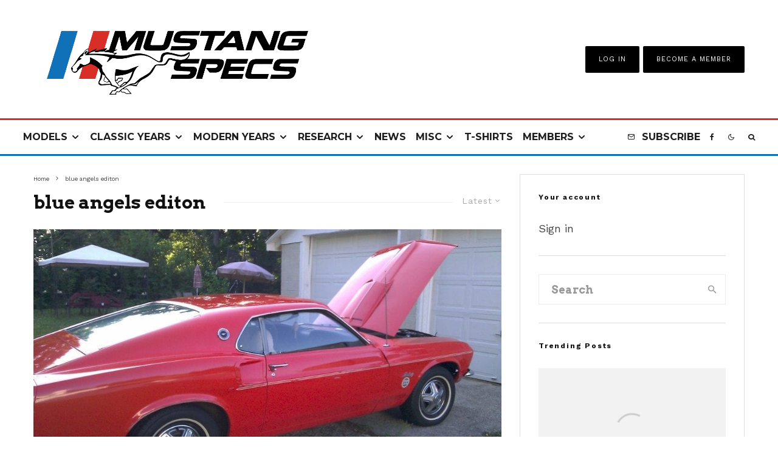

--- FILE ---
content_type: text/html; charset=UTF-8
request_url: https://www.mustangspecs.com/tag/blue-angels-editon/
body_size: 40025
content:
<!DOCTYPE html>
<html lang="en-US">
<head>
	<meta charset="UTF-8">
			<meta name="viewport" content="width=device-width, initial-scale=1">
		<link rel="profile" href="https://gmpg.org/xfn/11">
		<meta name="theme-color" content="#0e6fb9">
	<meta name='robots' content='index, follow, max-image-preview:large, max-snippet:-1, max-video-preview:-1' />
	<style>img:is([sizes="auto" i], [sizes^="auto," i]) { contain-intrinsic-size: 3000px 1500px }</style>
	
	<!-- This site is optimized with the Yoast SEO plugin v25.7 - https://yoast.com/wordpress/plugins/seo/ -->
	<title>blue angels editon Archives - Mustang Specs</title><style id="perfmatters-used-css">:where(.wp-block-button__link){border-radius:9999px;box-shadow:none;padding:calc(.667em + 2px) calc(1.333em + 2px);text-decoration:none;}:root :where(.wp-block-button .wp-block-button__link.is-style-outline),:root :where(.wp-block-button.is-style-outline>.wp-block-button__link){border:2px solid;padding:.667em 1.333em;}:root :where(.wp-block-button .wp-block-button__link.is-style-outline:not(.has-text-color)),:root :where(.wp-block-button.is-style-outline>.wp-block-button__link:not(.has-text-color)){color:currentColor;}:root :where(.wp-block-button .wp-block-button__link.is-style-outline:not(.has-background)),:root :where(.wp-block-button.is-style-outline>.wp-block-button__link:not(.has-background)){background-color:initial;background-image:none;}:where(.wp-block-columns){margin-bottom:1.75em;}:where(.wp-block-columns.has-background){padding:1.25em 2.375em;}:where(.wp-block-post-comments input[type=submit]){border:none;}:where(.wp-block-cover-image:not(.has-text-color)),:where(.wp-block-cover:not(.has-text-color)){color:#fff;}:where(.wp-block-cover-image.is-light:not(.has-text-color)),:where(.wp-block-cover.is-light:not(.has-text-color)){color:#000;}:root :where(.wp-block-cover h1:not(.has-text-color)),:root :where(.wp-block-cover h2:not(.has-text-color)),:root :where(.wp-block-cover h3:not(.has-text-color)),:root :where(.wp-block-cover h4:not(.has-text-color)),:root :where(.wp-block-cover h5:not(.has-text-color)),:root :where(.wp-block-cover h6:not(.has-text-color)),:root :where(.wp-block-cover p:not(.has-text-color)){color:inherit;}:where(.wp-block-file){margin-bottom:1.5em;}:where(.wp-block-file__button){border-radius:2em;display:inline-block;padding:.5em 1em;}:where(.wp-block-file__button):is(a):active,:where(.wp-block-file__button):is(a):focus,:where(.wp-block-file__button):is(a):hover,:where(.wp-block-file__button):is(a):visited{box-shadow:none;color:#fff;opacity:.85;text-decoration:none;}:where(.wp-block-group.wp-block-group-is-layout-constrained){position:relative;}@keyframes show-content-image{0%{visibility:hidden;}99%{visibility:hidden;}to{visibility:visible;}}@keyframes turn-on-visibility{0%{opacity:0;}to{opacity:1;}}@keyframes turn-off-visibility{0%{opacity:1;visibility:visible;}99%{opacity:0;visibility:visible;}to{opacity:0;visibility:hidden;}}@keyframes lightbox-zoom-in{0%{transform:translate(calc(( -100vw + var(--wp--lightbox-scrollbar-width) ) / 2 + var(--wp--lightbox-initial-left-position)),calc(-50vh + var(--wp--lightbox-initial-top-position))) scale(var(--wp--lightbox-scale));}to{transform:translate(-50%,-50%) scale(1);}}@keyframes lightbox-zoom-out{0%{transform:translate(-50%,-50%) scale(1);visibility:visible;}99%{visibility:visible;}to{transform:translate(calc(( -100vw + var(--wp--lightbox-scrollbar-width) ) / 2 + var(--wp--lightbox-initial-left-position)),calc(-50vh + var(--wp--lightbox-initial-top-position))) scale(var(--wp--lightbox-scale));visibility:hidden;}}:where(.wp-block-latest-comments:not([style*=line-height] .wp-block-latest-comments__comment)){line-height:1.1;}:where(.wp-block-latest-comments:not([style*=line-height] .wp-block-latest-comments__comment-excerpt p)){line-height:1.8;}:root :where(.wp-block-latest-posts.is-grid){padding:0;}:root :where(.wp-block-latest-posts.wp-block-latest-posts__list){padding-left:0;}ol,ul{box-sizing:border-box;}:root :where(.wp-block-list.has-background){padding:1.25em 2.375em;}:where(.wp-block-navigation.has-background .wp-block-navigation-item a:not(.wp-element-button)),:where(.wp-block-navigation.has-background .wp-block-navigation-submenu a:not(.wp-element-button)){padding:.5em 1em;}:where(.wp-block-navigation .wp-block-navigation__submenu-container .wp-block-navigation-item a:not(.wp-element-button)),:where(.wp-block-navigation .wp-block-navigation__submenu-container .wp-block-navigation-submenu a:not(.wp-element-button)),:where(.wp-block-navigation .wp-block-navigation__submenu-container .wp-block-navigation-submenu button.wp-block-navigation-item__content),:where(.wp-block-navigation .wp-block-navigation__submenu-container .wp-block-pages-list__item button.wp-block-navigation-item__content){padding:.5em 1em;}@keyframes overlay-menu__fade-in-animation{0%{opacity:0;transform:translateY(.5em);}to{opacity:1;transform:translateY(0);}}:root :where(p.has-background){padding:1.25em 2.375em;}:where(p.has-text-color:not(.has-link-color)) a{color:inherit;}:where(.wp-block-post-comments-form) input:not([type=submit]),:where(.wp-block-post-comments-form) textarea{border:1px solid #949494;font-family:inherit;font-size:1em;}:where(.wp-block-post-comments-form) input:where(:not([type=submit]):not([type=checkbox])),:where(.wp-block-post-comments-form) textarea{padding:calc(.667em + 2px);}:where(.wp-block-post-excerpt){box-sizing:border-box;margin-bottom:var(--wp--style--block-gap);margin-top:var(--wp--style--block-gap);}:where(.wp-block-preformatted.has-background){padding:1.25em 2.375em;}:where(.wp-block-search__button){border:1px solid #ccc;padding:6px 10px;}:where(.wp-block-search__input){font-family:inherit;font-size:inherit;font-style:inherit;font-weight:inherit;letter-spacing:inherit;line-height:inherit;text-transform:inherit;}:where(.wp-block-search__button-inside .wp-block-search__inside-wrapper){border:1px solid #949494;box-sizing:border-box;padding:4px;}:where(.wp-block-search__button-inside .wp-block-search__inside-wrapper) :where(.wp-block-search__button){padding:4px 8px;}:root :where(.wp-block-separator.is-style-dots){height:auto;line-height:1;text-align:center;}:root :where(.wp-block-separator.is-style-dots):before{color:currentColor;content:"···";font-family:serif;font-size:1.5em;letter-spacing:2em;padding-left:2em;}:root :where(.wp-block-site-logo.is-style-rounded){border-radius:9999px;}:root :where(.wp-block-social-links .wp-social-link a){padding:.25em;}:root :where(.wp-block-social-links.is-style-logos-only .wp-social-link a){padding:0;}:root :where(.wp-block-social-links.is-style-pill-shape .wp-social-link a){padding-left:.66667em;padding-right:.66667em;}:root :where(.wp-block-tag-cloud.is-style-outline){display:flex;flex-wrap:wrap;gap:1ch;}:root :where(.wp-block-tag-cloud.is-style-outline a){border:1px solid;font-size:unset !important;margin-right:0;padding:1ch 2ch;text-decoration:none !important;}:root :where(.wp-block-table-of-contents){box-sizing:border-box;}:where(.wp-block-term-description){box-sizing:border-box;margin-bottom:var(--wp--style--block-gap);margin-top:var(--wp--style--block-gap);}:where(pre.wp-block-verse){font-family:inherit;}:root{--wp--preset--font-size--normal:16px;--wp--preset--font-size--huge:42px;}html :where(.has-border-color){border-style:solid;}html :where([style*=border-top-color]){border-top-style:solid;}html :where([style*=border-right-color]){border-right-style:solid;}html :where([style*=border-bottom-color]){border-bottom-style:solid;}html :where([style*=border-left-color]){border-left-style:solid;}html :where([style*=border-width]){border-style:solid;}html :where([style*=border-top-width]){border-top-style:solid;}html :where([style*=border-right-width]){border-right-style:solid;}html :where([style*=border-bottom-width]){border-bottom-style:solid;}html :where([style*=border-left-width]){border-left-style:solid;}html :where(img[class*=wp-image-]){height:auto;max-width:100%;}:where(figure){margin:0 0 1em;}html :where(.is-position-sticky){--wp-admin--admin-bar--position-offset:var(--wp-admin--admin-bar--height,0px);}@media screen and (max-width:600px){html :where(.is-position-sticky){--wp-admin--admin-bar--position-offset:0px;}}@keyframes fa-spin{0%{transform:rotate(0deg);}to{transform:rotate(1turn);}}@font-face{font-family:"Font Awesome 5 Free";font-style:normal;font-weight:400;font-display:auto;src:url("https://www.mustangspecs.com/wp-content/plugins/lets-review/assets/fonts/fontawesome/css/../webfonts/fa-regular-400.eot");src:url("https://www.mustangspecs.com/wp-content/plugins/lets-review/assets/fonts/fontawesome/css/../webfonts/fa-regular-400.eot?#iefix") format("embedded-opentype"),url("https://www.mustangspecs.com/wp-content/plugins/lets-review/assets/fonts/fontawesome/css/../webfonts/fa-regular-400.woff2") format("woff2"),url("https://www.mustangspecs.com/wp-content/plugins/lets-review/assets/fonts/fontawesome/css/../webfonts/fa-regular-400.woff") format("woff"),url("https://www.mustangspecs.com/wp-content/plugins/lets-review/assets/fonts/fontawesome/css/../webfonts/fa-regular-400.ttf") format("truetype"),url("https://www.mustangspecs.com/wp-content/plugins/lets-review/assets/fonts/fontawesome/css/../webfonts/fa-regular-400.svg#fontawesome") format("svg");}@font-face{font-family:"Font Awesome 5 Free";font-style:normal;font-weight:900;font-display:auto;src:url("https://www.mustangspecs.com/wp-content/plugins/lets-review/assets/fonts/fontawesome/css/../webfonts/fa-solid-900.eot");src:url("https://www.mustangspecs.com/wp-content/plugins/lets-review/assets/fonts/fontawesome/css/../webfonts/fa-solid-900.eot?#iefix") format("embedded-opentype"),url("https://www.mustangspecs.com/wp-content/plugins/lets-review/assets/fonts/fontawesome/css/../webfonts/fa-solid-900.woff2") format("woff2"),url("https://www.mustangspecs.com/wp-content/plugins/lets-review/assets/fonts/fontawesome/css/../webfonts/fa-solid-900.woff") format("woff"),url("https://www.mustangspecs.com/wp-content/plugins/lets-review/assets/fonts/fontawesome/css/../webfonts/fa-solid-900.ttf") format("truetype"),url("https://www.mustangspecs.com/wp-content/plugins/lets-review/assets/fonts/fontawesome/css/../webfonts/fa-solid-900.svg#fontawesome") format("svg");}@keyframes ppress-dual-ring{0%{transform:rotate(0deg);}to{transform:rotate(360deg);}}.ppress-hint-wrap[aria-label=""]:after,.ppress-hint-wrap[aria-label=""]:before,[data-hint=""]:after,[data-hint=""]:before{display:none !important;}@font-face{font-family:"Material Icons";font-style:normal;font-weight:400;src:local("Material Icons"),local("MaterialIcons-Regular"),url("https://www.mustangspecs.com/wp-content/plugins/wp-user-avatar/assets/css/./material-icons/MaterialIcons-Regular.woff2") format("woff2"),url("https://www.mustangspecs.com/wp-content/plugins/wp-user-avatar/assets/css/./material-icons/MaterialIcons-Regular.woff") format("woff");}p:has(+.ppress-paywall-message-wrap){margin-bottom:0;}@-webkit-keyframes fpFadeInDown{0%{opacity:0;-webkit-transform:translate3d(0,-20px,0);transform:translate3d(0,-20px,0);}to{opacity:1;-webkit-transform:translate3d(0,0,0);transform:translate3d(0,0,0);}}@keyframes fpFadeInDown{0%{opacity:0;-webkit-transform:translate3d(0,-20px,0);transform:translate3d(0,-20px,0);}to{opacity:1;-webkit-transform:translate3d(0,0,0);transform:translate3d(0,0,0);}}@-webkit-keyframes blink{15%{opacity:1;}}@keyframes blink{15%{opacity:1;}}@-webkit-keyframes tipiSlideD{from{-webkit-transform:translateY(-20px);transform:translateY(-20px);opacity:0;}to{-webkit-transform:translateY(0);transform:translateY(0);opacity:1;}}@keyframes tipiSlideD{from{-webkit-transform:translateY(-20px);transform:translateY(-20px);opacity:0;}to{-webkit-transform:translateY(0);transform:translateY(0);opacity:1;}}@-webkit-keyframes tipiSlideL{from{-webkit-transform:translateX(-20px);transform:translateX(-20px);opacity:0;}to{-webkit-transform:translateX(0);transform:translateX(0);opacity:1;}}@keyframes tipiSlideL{from{-webkit-transform:translateX(-20px);transform:translateX(-20px);opacity:0;}to{-webkit-transform:translateX(0);transform:translateX(0);opacity:1;}}@font-face{font-family:"tipi";src:url("https://www.mustangspecs.com/wp-content/plugins/lets-live-blog/frontend/css/fonts/../fonts/tipi/tipi.ttf?mqud20") format("truetype"),url("https://www.mustangspecs.com/wp-content/plugins/lets-live-blog/frontend/css/fonts/../fonts/tipi/tipi.woff?mqud20") format("woff"),url("https://www.mustangspecs.com/wp-content/plugins/lets-live-blog/frontend/css/fonts/../fonts/tipi/tipi.svg?mqud20#tipi") format("svg");font-weight:normal;font-style:normal;}[class^="tipi-i-"]{font-family:"tipi" !important;speak:none;font-style:normal;font-weight:normal;font-variant:normal;text-transform:none;font-size:inherit;line-height:1;-webkit-font-smoothing:antialiased;-moz-osx-font-smoothing:grayscale;}.tipi-i-close:before{content:"";}.tipi-i-arrow-right:before{content:"";}.tipi-i-chevron-down:before{content:"";}.tipi-i-chevron-right:before{content:"";}.tipi-i-mail:before{content:"";}.tipi-i-search:before{content:"";}.tipi-i-facebook:before{content:"";}.tipi-i-angle-left:before{content:"";}.tipi-i-angle-right:before{content:"";}.tipi-i-angle-up:before{content:"";}html{-ms-text-size-adjust:100%;-webkit-text-size-adjust:100%;}body{margin:0;-moz-osx-font-smoothing:grayscale;-webkit-font-smoothing:antialiased;}article,aside,details,figcaption,figure,footer,header,hgroup,main,nav,section,li,summary{display:block;}h1,h2,h3,h4,h5,h6,p,blockquote,figure,ol,dl,ul{margin:0;padding:0;}h1,h2,h3,h4,h5,h6{font-size:inherit;}a,button{color:inherit;}a,ins{text-decoration:none;}button{overflow:visible;border:0;font:inherit;-webkit-font-smoothing:inherit;letter-spacing:inherit;background:none;cursor:pointer;}::-moz-focus-inner{padding:0;border:0;}:focus{outline:0;}img{max-width:100%;height:auto;border:0;}.clearfix:after{content:"";display:block;clear:both;}*{box-sizing:border-box;}ul ul,ol ol,ul ol,ol ul{margin-top:0;margin-bottom:0;}ol,ul{list-style-position:inside;}ol li,ul li{display:list-item;}ol li ol,ol li ul,ul li ol,ul li ul{margin:0 0 0 1em;}ul{list-style:none;}.zeen-widget li{margin:6px 0;}h1{font-size:2em;}h2{font-size:1.666em;}h3{font-size:1.2em;}.zeen-widget ul{list-style:none;}.widget-title{margin-bottom:30px;}.site-inner select,.site-inner .select2-container--default .select2-selection--single,.site-inner input[type=text],.site-inner input[type=tel],.site-inner input[type=number],.site-inner input[type=password],.site-inner input[type=email],.site-inner input[type=url],.site-inner textarea,.site-inner .woocommerce:not(.widget_product_search) button,.site-inner fieldset,.site-inner .drop-search input,.site-inner .post-password-form input[type=submit]{height:48px;background:transparent;border:1px solid #eee;border-radius:0;letter-spacing:.01em;padding:0 15px;color:inherit;width:100%;}.site-inner input[type=search]{background:transparent;border:0;}.site-inner input[type=submit],.site-inner input[type=text],.site-inner input[type=tel],.site-inner input[type=number],.site-inner input[type=password],.site-inner input[type=email],.site-inner input[type=url],.site-inner textarea,.site-inner .woocommerce:not(.widget_product_search) button,.site-inner fieldset{-webkit-appearance:none;-moz-appearance:textfield;}.widget_search form,.widget_product_search form{border:1px solid #eee;color:#999;}.widget_search form *,.widget_product_search form *{color:#999;}.widget_search .search-submit,.widget_product_search .search-submit{height:48px;float:right;width:48px;transition:all .2s;}.widget_search .search-submit:hover,.widget_product_search .search-submit:hover{background:rgba(255,255,255,.05);}.widget_search .search-field,.widget_product_search .search-field{width:100%;padding:0 20px;}.widget_search ::-webkit-input-placeholder,.widget_product_search ::-webkit-input-placeholder{color:inherit;}.widget_search ::-moz-placeholder,.widget_product_search ::-moz-placeholder{color:inherit;}.widget_search :-ms-input-placeholder,.widget_product_search :-ms-input-placeholder{color:inherit;}.zeen-widget .sub-menu .menu-item-has-children > a:after{display:none;}.zeen-widget .menu li,.zeen-widget.widget_categories ul li,.zeen-widget.widget_archive ul li,.zeen-widget.widget_pages ul li{display:block !important;}.zeen-widget .menu .sub-menu,.zeen-widget.widget_categories ul .sub-menu,.zeen-widget.widget_archive ul .sub-menu,.zeen-widget.widget_pages ul .sub-menu{opacity:1;visibility:visible;margin:0;}.zeen-widget .sub-menu{min-width:0 !important;display:block;background:transparent;transform:none !important;}.zeen-widget .sub-menu li{border-bottom:0;}.zeen-widget .sub-menu li a{padding:10px 0 !important;display:inline;}.zeen-widget .sub-menu,.zeen-widget .standard-drop .sub-menu{position:static;visibility:inherit;opacity:inherit;}.zeen-widget .menu-item-has-children > a:after{display:none;}@keyframes fluidboxLoading{0%{transform:translate(-50%,-50%) rotateX(0) rotateY(0);}50%{transform:translate(-50%,-50%) rotateX(-180deg) rotateY(0);}100%{transform:translate(-50%,-50%) rotateX(-180deg) rotateY(-180deg);}}h1,h2,h3,h4,h5,h6{line-height:1.2;}.zeen-effect{transition:.2s;}article{min-width:0;}.site-inner{min-height:100vh;position:relative;}input{font:inherit;}.main{padding-bottom:30px;}.site-skin-2 h1,.site-skin-2 h2,.site-skin-2 h3,.site-skin-2 h4,.site-skin-2 h5,.site-skin-2 h6,.sb-skin-2 h1,.sb-skin-2 h2,.sb-skin-2 h3,.sb-skin-2 h4,.sb-skin-2 h5,.sb-skin-2 h6,.site-skin-2 .font-1,.block-skin-2 h1,.block-skin-2 h2,.block-skin-2 h3,.block-skin-2 h4,.block-skin-2 h5,.block-skin-2 h6{color:#fff !important;}.site-skin-2,.sb-skin-2,.block-skin-2{color:#eee;}span.media-tr{cursor:pointer;}.tipi-overlay,.mask-overlay,.overlay{height:100%;width:100%;position:absolute;top:0;left:0;-webkit-backface-visibility:hidden;backface-visibility:hidden;z-index:1;}.tipi-overlay-base{z-index:101;position:fixed;opacity:0;visibility:hidden;transition:opacity .3s ease-out,transform .3s cubic-bezier(0,0,.3,1),visibility 0s .4s;}.tipi-overlay-dark{background:#000;}.tipi-overlay-light{background:#1f1f25;}.mask{line-height:0;position:relative;}.mask img,.mask picture{width:100%;height:100%;-o-object-fit:cover;object-fit:cover;-o-object-position:center;object-position:center;-webkit-backface-visibility:hidden;backface-visibility:hidden;}.tipi-vertical-c,.tipi-all-c{align-items:center;}.horizontal-menu.tipi-flex-eq-height > li{display:flex;align-items:center;}.horizontal-menu.tipi-flex-eq-height > li .mm-1{margin-top:2em;}.header-padding.tipi-flex-eq-height{padding-bottom:0 !important;padding-top:0 !important;}.site-header .header-padding{transition:padding .3s;}.tipi-all-c{justify-content:center;}.tipi-all-c.logo-main-wrap{text-align:center;}.logo-main-wrap:empty{display:none;}.tipi-flex-eq-height{align-items:stretch;}.tipi-flex-lcr,.tipi-vertical-c,.tipi-all-c,.tipi-flex,.tipi-flex-eq-height{display:flex;}input::-webkit-input-placeholder{color:inherit;}input::-moz-placeholder{color:inherit;}input::-ms-input{color:inherit;}.contents-wrap{width:100%;text-align:center;}.content-bg{text-align:left;}.content-bg > .tipi-cols,.content-bg .main{background:unset;}.logo{line-height:0;}.logo a{vertical-align:top;display:inline-block;}.logo img{width:auto;vertical-align:top;}.logo span{display:block;}.logo-main-wrap-l .logo{flex-shrink:0;}.logo-main-wrap-l .tipi-button-cta-wrap{margin-left:auto;}.logo-footer{flex-shrink:1;}.menu-icon-subscribe i{padding-right:5px;}.menu-icon-subscribe i:last-child{padding-right:0;}.bg-area{position:relative;}.background{position:absolute;top:0;left:0;width:100%;height:100%;z-index:-1;}.site-img-1 .background{background-repeat:no-repeat;background-position:center center;background-size:cover;}.header-skin-1 .bg-area{background:#fff;}.site-header .bg-area{z-index:3;}.site-skin-1,.block-skin-bg-1:not(.skin-inner),.block-skin-bg-1.skin-inner > .tipi-row-inner-style,.block-skin-1:not(.skin-inner),.block-skin-1.skin-inner .tipi-row-inner-style,.page-header-skin-1:not(.skin-inner),.page-header-skin-1.skin-inner .tipi-row-inner-style,.footer-widgets-skin-1,.sb-skin-1,.meta-skin-1.block-wrap .preview-mini-wrap{background:#fff;}.block-wrap:not(.skin-inner) > .tipi-row-inner-style{background-image:none;background-color:transparent;}.site-skin-2,.block-skin-bg-2:not(.skin-inner),.block-skin-bg-2.skin-inner > .tipi-row-inner-style,.block-skin-2:not(.skin-inner),.block-skin-2.skin-inner .tipi-row-inner-style,.sb-skin-2,.page-header-skin-2:not(.skin-inner),.page-header-skin-2.skin-inner .tipi-row-inner-style,.footer-widgets-skin-2{background:#1c1d1e;}.skin-dark .block-skin-0,.site-skin-2,.block-skin-2,.sb-skin-2,.page-header-skin-2,.footer-widgets-skin-2{color:#fff;}.skin-dark .block-skin-0 .mask,.site-skin-2 .mask,.block-skin-2 .mask,.sb-skin-2 .mask,.page-header-skin-2 .mask,.footer-widgets-skin-2 .mask{background:#0c0c0c;}.skin-dark .block-skin-0.page-header:not(.page-header-skin-4) .filters,.site-skin-2.page-header:not(.page-header-skin-4) .filters,.block-skin-2.page-header:not(.page-header-skin-4) .filters,.sb-skin-2.page-header:not(.page-header-skin-4) .filters,.page-header-skin-2.page-header:not(.page-header-skin-4) .filters,.footer-widgets-skin-2.page-header:not(.page-header-skin-4) .filters{background:#1c1d1e;}.skin-dark .block-skin-0 h1,.skin-dark .block-skin-0 h2,.skin-dark .block-skin-0 h3,.skin-dark .block-skin-0 h4,.skin-dark .block-skin-0 h5,.skin-dark .block-skin-0 h6,.skin-dark .block-skin-0 .font-1,.skin-dark .block-skin-0 .byline-font-1 .byline,.site-skin-2 h1,.site-skin-2 h2,.site-skin-2 h3,.site-skin-2 h4,.site-skin-2 h5,.site-skin-2 h6,.site-skin-2 .font-1,.site-skin-2 .byline-font-1 .byline,.block-skin-2 h1,.block-skin-2 h2,.block-skin-2 h3,.block-skin-2 h4,.block-skin-2 h5,.block-skin-2 h6,.block-skin-2 .font-1,.block-skin-2 .byline-font-1 .byline,.sb-skin-2 h1,.sb-skin-2 h2,.sb-skin-2 h3,.sb-skin-2 h4,.sb-skin-2 h5,.sb-skin-2 h6,.sb-skin-2 .font-1,.sb-skin-2 .byline-font-1 .byline,.page-header-skin-2 h1,.page-header-skin-2 h2,.page-header-skin-2 h3,.page-header-skin-2 h4,.page-header-skin-2 h5,.page-header-skin-2 h6,.page-header-skin-2 .font-1,.page-header-skin-2 .byline-font-1 .byline,.footer-widgets-skin-2 h1,.footer-widgets-skin-2 h2,.footer-widgets-skin-2 h3,.footer-widgets-skin-2 h4,.footer-widgets-skin-2 h5,.footer-widgets-skin-2 h6,.footer-widgets-skin-2 .font-1,.footer-widgets-skin-2 .byline-font-1 .byline{color:#fff;}.skin-dark .block-skin-0 select,.skin-dark .block-skin-0 input[type=text],.skin-dark .block-skin-0 input[type=tel],.skin-dark .block-skin-0 input[type=number],.skin-dark .block-skin-0 input[type=password],.skin-dark .block-skin-0 input[type=email],.skin-dark .block-skin-0 input[type=url],.skin-dark .block-skin-0 textarea,.skin-dark .block-skin-0 fieldset,.site-skin-2 select,.site-skin-2 input[type=text],.site-skin-2 input[type=tel],.site-skin-2 input[type=number],.site-skin-2 input[type=password],.site-skin-2 input[type=email],.site-skin-2 input[type=url],.site-skin-2 textarea,.site-skin-2 fieldset,.block-skin-2 select,.block-skin-2 input[type=text],.block-skin-2 input[type=tel],.block-skin-2 input[type=number],.block-skin-2 input[type=password],.block-skin-2 input[type=email],.block-skin-2 input[type=url],.block-skin-2 textarea,.block-skin-2 fieldset,.sb-skin-2 select,.sb-skin-2 input[type=text],.sb-skin-2 input[type=tel],.sb-skin-2 input[type=number],.sb-skin-2 input[type=password],.sb-skin-2 input[type=email],.sb-skin-2 input[type=url],.sb-skin-2 textarea,.sb-skin-2 fieldset,.page-header-skin-2 select,.page-header-skin-2 input[type=text],.page-header-skin-2 input[type=tel],.page-header-skin-2 input[type=number],.page-header-skin-2 input[type=password],.page-header-skin-2 input[type=email],.page-header-skin-2 input[type=url],.page-header-skin-2 textarea,.page-header-skin-2 fieldset,.footer-widgets-skin-2 select,.footer-widgets-skin-2 input[type=text],.footer-widgets-skin-2 input[type=tel],.footer-widgets-skin-2 input[type=number],.footer-widgets-skin-2 input[type=password],.footer-widgets-skin-2 input[type=email],.footer-widgets-skin-2 input[type=url],.footer-widgets-skin-2 textarea,.footer-widgets-skin-2 fieldset{border-color:#333;}.skin-dark .block-skin-0 .separation-border,.skin-dark .block-skin-0 .zeen_comments_with_avatar .stylish-comment,.site-skin-2 .separation-border,.site-skin-2 .zeen_comments_with_avatar .stylish-comment,.block-skin-2 .separation-border,.block-skin-2 .zeen_comments_with_avatar .stylish-comment,.sb-skin-2 .separation-border,.sb-skin-2 .zeen_comments_with_avatar .stylish-comment,.page-header-skin-2 .separation-border,.page-header-skin-2 .zeen_comments_with_avatar .stylish-comment,.footer-widgets-skin-2 .separation-border,.footer-widgets-skin-2 .zeen_comments_with_avatar .stylish-comment{border-color:#2d2d2d;}.skin-dark .block-skin-0 .widget_search .search .search-submit:hover,.site-skin-2 .widget_search .search .search-submit:hover,.block-skin-2 .widget_search .search .search-submit:hover,.sb-skin-2 .widget_search .search .search-submit:hover,.page-header-skin-2 .widget_search .search .search-submit:hover,.footer-widgets-skin-2 .widget_search .search .search-submit:hover{background:#fff;}.skin-dark .block-skin-0 .widget_search ::-webkit-input-placeholder,.site-skin-2 .widget_search ::-webkit-input-placeholder,.block-skin-2 .widget_search ::-webkit-input-placeholder,.sb-skin-2 .widget_search ::-webkit-input-placeholder,.page-header-skin-2 .widget_search ::-webkit-input-placeholder,.footer-widgets-skin-2 .widget_search ::-webkit-input-placeholder{color:inherit;}.skin-dark .block-skin-0 .widget_search ::-moz-placeholder,.site-skin-2 .widget_search ::-moz-placeholder,.block-skin-2 .widget_search ::-moz-placeholder,.sb-skin-2 .widget_search ::-moz-placeholder,.page-header-skin-2 .widget_search ::-moz-placeholder,.footer-widgets-skin-2 .widget_search ::-moz-placeholder{color:inherit;}.skin-dark .block-skin-0 .widget_search :-ms-input-placeholder,.site-skin-2 .widget_search :-ms-input-placeholder,.block-skin-2 .widget_search :-ms-input-placeholder,.sb-skin-2 .widget_search :-ms-input-placeholder,.page-header-skin-2 .widget_search :-ms-input-placeholder,.footer-widgets-skin-2 .widget_search :-ms-input-placeholder{color:inherit;}.site-skin-4,.block-skin-0,.sb-skin-4,.header-skin-4 .bg-area,.page-header-skin-4,.footer-widgets-skin-4{background:transparent;}.site-skin-1 .tipi-arrow,.skin-light .block-skin-0 .tipi-arrow,.block-skin-11 .tipi-arrow{border-color:#111;color:#111;}.site-skin-1 .tipi-arrow i:after,.skin-light .block-skin-0 .tipi-arrow i:after,.block-skin-11 .tipi-arrow i:after{background:#111;}.footer-lower-area a,.footer-lower-area .font-1:not(.copyright),.footer-lower-area h3,.footer-lower-area h2{color:inherit;}.footer-lower-area.site-skin-1 .tipi-arrow{border-color:#444;}.footer-lower-area.site-skin-1 .tipi-arrow i:after{background:#444;}.skin-inner .tipi-row-inner-style,.block-wrap:not(.skin-inner){background-repeat:no-repeat;background-size:cover;background-position:center center;}.menu-icons{flex-shrink:0;}.menu-icons > li > a{padding-left:10px;padding-right:10px;}.menu-icons > li > a span{padding-left:7px;}.horizontal-menu > li{display:inline-block;}.horizontal-menu .menu-icon-mode,.horizontal-menu .menu-icon-style-3 > a{display:inline-flex;align-items:center;}.horizontal-menu .sub-menu{margin:0;}.menu-main-menu,.menu-secondary{flex-wrap:wrap;}.sticky-menu{z-index:50;top:0;position:relative;}.site-mob-header.sticky-menu{width:100% !important;}.horizontal-menu .drop,.horizontal-menu > li > a,.horizontal-menu .logo-main-menu a{display:inline-block;}.main-navigation{position:relative;}.main-menu-l .main-navigation{text-align:left;}.menu-icon a:before{font-weight:400 !important;}.menu-icon i{font-weight:400 !important;}.bg-area > *,.bg-area .bg-area-inner > *{position:relative;z-index:11;}.bg-area .background{z-index:0;position:absolute;}.logo{display:inline-block;}.site-mob-header{position:relative;z-index:10;}.site-mob-header .bg-area{background:inherit;max-width:100%;}.site-mob-header .menu-left{text-align:left;flex:1;margin-left:-7px;}.site-mob-header .logo-main-wrap{text-align:center;}.site-mob-header .menu-right{flex:1;margin-right:-7px;margin-left:auto;text-align:right;justify-content:flex-end;}.site-mob-header .icons-wrap li{display:flex;}.site-mob-header .icons-wrap li a{padding:0 7px;}.site-mob-header-1 .logo-main-wrap{display:flex;justify-content:center;}.menu-item-has-children > a:after{font-family:"tipi";content:"";margin-left:5px;line-height:1;font-size:inherit;}.menu-mobile .sub-menu{opacity:0;visibility:hidden;transition:all .35s cubic-bezier(0,.99,.99,1);margin-left:-5px;text-align:left;position:absolute;}.menu-mobile .sub-menu:not(.opened-child) li{display:none;}.menu-mobile .sub-menu li{margin:0;position:relative;padding:5px 30px;}.menu-mobile .sub-menu li a{padding:0;}.menu-mobile .sub-menu .sub-menu{opacity:0;height:0;visibility:hidden;margin-top:10px;}.sticky-top{position:sticky;top:0;z-index:12;}.mobile-navigation-dd .menu-item-has-children > a:after{display:none;}.mob-menu-wrap{position:fixed;width:100%;height:100%;z-index:102;top:0;left:0;bottom:0;font-size:18px;}.mob-menu-wrap.site-skin-1 .mobile-navigation .search{border-color:#e5e5e5;}.mob-menu-wrap .menu-icon-subscribe{font-size:15px;}.mob-menu-wrap .content-wrap{height:100%;}.mob-menu-wrap .content{height:100%;padding:30px 45px;display:flex;flex-direction:column;flex-grow:1;overflow:auto;}.mob-menu-wrap .content .logo{animation-delay:.3s;}.mob-menu-wrap .content .logo + .menu-icons{margin-top:60px;}.mob-menu-wrap .content .mobile-navigation{animation-delay:.4s;}.mob-menu-wrap .content .menu-icons{animation-delay:.65s;}.mob-menu-wrap .vertical-menu{margin:auto;width:100%;font-size:18px;}.mob-menu-wrap .vertical-menu li{margin-bottom:7px;font-weight:400;text-transform:none;padding-right:0;}.mob-menu-wrap .vertical-menu > li > .sub-menu{font-size:13px;padding-top:7px;}.mob-menu-wrap .mobile-navigation{margin-top:30px;margin-bottom:30px;display:flex;overflow:auto;flex-direction:column;flex-grow:1;}.mob-menu-wrap .menu-icons{display:flex;flex-wrap:wrap;margin-left:-10px;margin-right:-10px;}.mob-menu-wrap .menu-icons li{margin:0 5px 10px;}.mob-menu-wrap .bg-area{height:100%;}.mob-menu-wrap .tipi-close-icon{position:absolute;top:20px;right:20px;font-size:30px;z-index:12;line-height:1;}.mob-menu-wrap .content > *{opacity:0;transform:translatex(-20px);}@keyframes mobMenuL{from{opacity:0;transform:translatex(20px);}to{opacity:1;transform:translatex(0);}}.site-mob-menu-a-1 .mob-menu-wrap{transform:translateX(100%);}.site-mob-menu-a-1 .site-mob-header.sticky-menu-2.stuck,.site-mob-menu-a-1 .site-mob-header,.site-mob-menu-a-1 .site-inner,.site-mob-menu-a-1 .sticky-menu-2 .stuck.active,.site-mob-menu-a-1 .zeen-top-block,.site-mob-menu-a-1 .mob-menu-wrap,.site-mob-menu-a-1 .zeen-instagram-block{transition:transform 1s cubic-bezier(.2,1,.3,1) !important;}.tipi-i-menu-mob{width:12px;height:2px;background:#fff;position:relative;margin:0 auto;border-radius:1px;display:block;}.tipi-i-menu-mob:before,.tipi-i-menu-mob:after{width:inherit;width:125%;display:block;height:inherit;border-radius:inherit;background:inherit;content:"";position:absolute;}.tipi-i-menu-mob:before{top:-5px;}.tipi-i-menu-mob:after{top:5px;}.site-mob-header.site-skin-1 .tipi-i-menu-mob{background:#111;}.site-mob-header.site-skin-1 .menu-icon{color:#111;}.mob-tr-open{display:block;padding-top:0 !important;padding-bottom:0 !important;height:25px;}.mob-tr-open i{margin-right:3px;float:right;top:calc(50% - 1px);}.sidebar-wrap{z-index:1;text-align:left;}.sidebar-wrap .sidebar{margin-bottom:30px;}.sidebar{width:100%;}.sidebar .zeen-widget:last-of-type:not(.widget_nav_menu){margin-bottom:0;border-bottom-width:0;}.sidebar .background{z-index:0;}.content-area .zeen-widget{position:relative;z-index:1;}.content-area .zeen-widget:first-of-type{padding-top:0;}.site-skin-2 .widget-title{opacity:.5;}.zeen_stylish_posts .tipi-row-inner-style{padding-top:0 !important;padding-bottom:0 !important;}.zeen_stylish_posts .tipi-s-typo .title-wrap:first-of-type .title{padding-top:15px;}.zeen_stylish_posts .block-wrap-55 .slider-arrow-2{width:40px;}.zeen_stylish_posts .block-wrap-55 .slider-arrow-2 i{font-size:24px;}.zeen_stylish_posts .block-wrap-55 article{padding-bottom:66%;}.zeen_stylish_posts .block-wrap-55 article .title{padding-top:0 !important;}.zeen_stylish_posts .block-wrap-55 .slider-arrow{-webkit-backface-visibility:hidden;backface-visibility:hidden;}.zeen_stylish_posts article:last-of-type{margin-bottom:0;}.zeen_stylish_posts .block .stack-1{padding-bottom:30px;}.zeen_stylish_posts .block .stack-1 .title{font-size:15px !important;}.sb-skin-1 .zeen_stylish_posts .tipi-arrow{border-color:#111;color:#111;}.sb-skin-1 .zeen_stylish_posts i:after{background:#111;}.meta{-webkit-backface-visibility:hidden;backface-visibility:hidden;}.tipi-row-inner-box{position:relative;background:inherit;}.tipi-row-inner-style{width:100%;background:inherit;}.block{position:relative;align-items:stretch;flex-flow:row wrap;}.block article{position:relative;}.preview-2:not(.elements-location-2) .title-wrap:first-child{padding-top:10px;}.preview-2 .mask{max-height:500px;display:flex;overflow:hidden;align-items:center;}.mask-img{display:block;width:100%;height:100%;}.block-wrap{border:0;margin-left:auto;margin-right:auto;border-image-slice:1;width:100%;display:block;text-align:left;}.block-wrap .tipi-row-inner-style{border-image-slice:1;}.tipi-row-inner-box{width:100%;}.block-wrap-55{text-align:center;}.block-wrap-55 .meta .title{font-size:18px;}.block-wrap-55 .media-icon{display:none !important;}.separation-border:last-of-type:not(.masonry-child):not(.preview-text){margin-bottom:0;padding-bottom:0;border-bottom:0;}.preview-mini-wrap{position:relative;}.preview-2{width:100%;}.stack-design-1{text-align:left;}.tipi-spin{position:relative;}.tipi-spin:before{content:"";position:absolute;top:50%;left:50%;transform:translate(-50%,-50%);border:3px solid #fff;border-left-color:transparent !important;border-right-color:transparent !important;border-radius:50%;width:50px;height:50px;margin-top:-28px;z-index:2;transition:opacity .3s;margin-left:-28px;animation:fullspin 1s infinite ease-out;}.tipi-spin.tipi-row-inner-style:before{opacity:1;border-color:#111;}.img-bg-wrapper .bg{position:absolute;height:100%;width:100%;}.img-bg-wrapper .bg img,.img-bg-wrapper .bg picture{height:100%;}.bg__img-wrap{overflow:hidden;position:absolute;height:100%;width:100%;top:0;left:0;transition:opacity .5s ease-out;}.bg__img-wrap.parallax .bg{height:150%;top:-25%;}.read-more-wrap{margin-top:20px;}.read-more-wrap .tipi-button{font-size:inherit;font-family:inherit;}.preview-grid,.preview-slider-overlay{position:relative;overflow:hidden;}.preview-grid .read-more-wrap,.preview-slider-overlay .read-more-wrap{display:inline-block;}.preview-grid .mask,.preview-slider-overlay .mask{background:#161616;}.preview-grid .mask-img,.preview-grid .mask,.preview-slider-overlay .mask-img,.preview-slider-overlay .mask{height:100%;}.preview-grid .title-wrap:first-child .title:first-child,.preview-slider-overlay .title-wrap:first-child .title:first-child{padding-top:0;}.preview-grid:not(.preview-classic):not(.no-fi) .meta,.preview-slider-overlay:not(.no-fi) .meta{pointer-events:none;}.preview-grid:not(.preview-classic):not(.no-fi) .meta .media-tr,.preview-slider-overlay:not(.no-fi) .meta .media-tr{pointer-events:auto;}.mask-overlay{transition:all .35s ease-out;}.page-header.block-title-m{padding-bottom:30px;}.block-title{display:inline-block;line-height:1;}.block-title h1,.block-title h2,.block-title h3,.block-title h4,.block-title h5,.block-title p{font-size:inherit;}.block-title-wrap-style .block-title{padding-bottom:10px;display:flex;position:relative;align-items:center;}.block-title-wrap-style .block-title:after{content:"";flex:1;margin-left:30px;position:relative;}.block-title-wrap-style .block-title:last-child{padding-bottom:0;}.block-title-wrap{position:relative;width:100%;}.block-title-wrap:not(.page-header-skin-4) .block-title-wrap,.block-title-wrap:not(.page-header-skin-4) .filters{background:inherit;}.block-title-wrap .block-title-area{position:relative;}.block-title-wrap .filters{position:relative;font-weight:400;font-size:12px;margin-top:6px;text-transform:none;letter-spacing:1px;color:#aaa;z-index:4;}.block-title-wrap .filters .sorter{text-align:left;}.sorter{position:relative;}.sorter .current-sorter{position:relative;display:inline-block;font-size:14px;}.sorter .current-sorter i{transition:.3s all;font-size:12px;padding-left:3px;display:inline-block;transform-origin:center;}.sorter .current-txt{padding-bottom:3px;display:inline-block;transition:all .3s;}.sorter .options{transform:translatey(-2px);display:inline-block;position:absolute;z-index:10;transition:all .2s ease-out;color:#fff;top:30px;left:0;left:auto;right:-15px;white-space:nowrap;max-height:350px;overflow-y:auto;visibility:hidden;opacity:0;}.sorter .options li{background:#111;}.sorter .options li:first-child{padding-top:25px;}.sorter .options li:last-child{padding-bottom:25px;}.sorter .options a{padding:10px 40px;display:block;transition:all .3s;}.sorter .options a:before{font-family:"tipi";content:"";position:absolute;left:20px;transition:all .3s;opacity:0;}.sorter .options a:hover{transform:translatex(3px);opacity:.7;}.sorter .options a:hover:before{transform:translatex(3px);opacity:.7;}.block-title-1{margin-bottom:30px;}.page-header{margin-bottom:0;}.byline{font-weight:400 !important;margin-bottom:-7px;}.byline .byline-part{vertical-align:middle;}.byline-2{margin-bottom:-3px;}.preview-grid .byline a,.preview-slider .byline a{color:inherit !important;}.stack-1 .byline-2{margin-top:30px;}.tipi-l-typo .meta .excerpt{padding-top:20px;}.cats .cat{margin-right:10px;display:inline-block;}.cats .cat:last-of-type{margin-right:0;}.byline:empty,.block-title-wrap .filters:empty,.lets-review-subtitle:empty{display:none;}.byline-part{margin-bottom:5px;display:inline-block;}.byline-part i{margin-right:3px;}.meta{float:left;width:100%;}.meta .title{font-size:22px;padding-top:.5em;}.meta .title a{display:inline-block;max-width:100%;}.meta .subtitle{font-size:1em;}.meta .excerpt{padding-top:15px;}.meta .excerpt .read-more-wrap{font-weight:400;transition:.3s ease-out;line-height:1.666667;}.meta .excerpt .read-more{display:inline-block;}.meta .excerpt .read-more:before{content:"";position:absolute;bottom:0;left:0;width:100%;height:3px;transform:scale3d(0,1,1);transform-origin:center left;transition:transform .4s cubic-bezier(.22,.61,.36,1);}.meta .excerpt:hover:before{transform:scale3d(1,1,1);transition-delay:0s;}.tipi-m-typo .title,.tipi-l-typo .title,.tipi-xl-typo .title{font-size:22px;padding-top:10px;}.tipi-m-typo .subtitle,.tipi-l-typo .subtitle,.tipi-xl-typo .subtitle{font-size:18px;padding-top:.5em;}.tipi-s-typo .title{padding-top:8px;}.tipi-s-typo .subtitle{font-size:15px;padding-top:5px;}.tipi-s-typo .title-wrap:first-of-type .title{padding-top:20px;}.mode__wrap{padding:0 5px !important;}.mode__wrap .mode__inner__wrap{position:relative;text-align:center;padding-left:0 !important;width:30px;height:30px;overflow:hidden;cursor:pointer;}.mode__wrap .mode__inner__wrap i{position:absolute;width:100%;margin-right:0 !important;z-index:1;height:100%;transition:ease-in-out transform .3s;transform:translate(0,100%) rotate(-60deg);}.mode__wrap .mode__inner__wrap i:before{width:100%;height:100%;display:flex;align-items:center;justify-content:center;}.mode__wrap:not(.mode--alt) .tipi-i-moon{transform:translatey(0) rotate(0deg);}.site-mob-header .mode__wrap .mode__inner__wrap{background:transparent;}.site-mob-header .mode__wrap .mode__inner__wrap i{color:inherit;}.tile-design .meta{position:absolute;z-index:2;padding:20px;bottom:0;}.slider article .title a{color:#fff;}.img-ani-base .mask{overflow:hidden;}.img-ani-base .fi-bg,.img-ani-base .mask img{transition:transform 1s ease,opacity .5s ease;}.img-color-hover-1:hover img{filter:none;}.img-color-hover-base.preview-grid:hover .mask:after,.img-color-hover-base.preview-slider:hover .mask:after,.img-color-hover-base.preview-classic .mask:hover:after,.img-color-hover-base.cta-tile:hover .mask:after{opacity:1;}.img-color-hover-base.preview-grid:hover .mask:before,.img-color-hover-base.preview-slider:hover .mask:before,.img-color-hover-base.preview-classic .mask:hover:before,.img-color-hover-base.cta-tile:hover .mask:before{opacity:0;}.preview-slider{float:left;}.slider{background:#f2f2f2;}.slider article{background:#f2f2f2;display:none;}.slider.tipi-spin:before{z-index:11;border-color:#ccc;}.slider .slide{position:absolute;}.slider .meta,.slider .lets-review-api-wrap{-webkit-backface-visibility:hidden;backface-visibility:hidden;}.slider .slider-arrow{opacity:0;}.slider .mask,.slider .meta{opacity:0;}.slider article:first-of-type{display:block;}.slider:not(.flickity-enabled){padding-bottom:50%;overflow:hidden;}.slider-of-one .mask,.slider .mask,.preview-62 .mask,.preview-81 .mask{position:absolute;height:100%;width:100%;}.slider.parallax .mask{top:-15%;height:130%;}.block-wrap-slider article,.block-wrap-55 article{padding-bottom:50%;}.block-wrap-51 .slider-art[data-effect="0"] .slider-arrow,.block-wrap-55 .slider-art[data-effect="0"] .slider-arrow{z-index:10;}.block-wrap-51 .slider-art .tipi-arrow,.block-wrap-55 .slider-art .tipi-arrow{border-color:#fff;color:#fff;border-radius:50%;}.block-wrap-51 .slider-art .tipi-arrow i:after,.block-wrap-55 .slider-art .tipi-arrow i:after{background:#fff;}.block-wrap-51 .media-tr,.block-wrap-55 .media-tr{display:none;}.slider-arrow-2{position:absolute;z-index:2;height:100%;width:50px;text-align:center;background:#fff;color:#000;transition:.2s opacity;}.slider-arrow-2 i{font-size:30px;position:absolute;top:50%;width:100%;left:0;transform:translatey(-50%);}.slider-arrow-2:hover{opacity:.75;}.slider-arrow-2.slider-arrow-prev{left:0;}.slider-arrow-2.slider-arrow-next{right:0;}.slider-arrow-next{right:15px;}.slider-arrow-prev{left:15px;}.slider-arrow{position:absolute;z-index:3;}.parallax .mask-img img{transition:none !important;}.media-icon{text-align:center;z-index:3;color:#fff;position:absolute;-webkit-backface-visibility:hidden;backface-visibility:hidden;}.media-icon i{display:inline-block;}.media-icon{width:40px;height:40px;}.media-icon i{font-size:18px;line-height:40px;}.icon-bg{position:absolute;top:0;left:0;width:100%;height:100%;z-index:-1;}.icon-base-1{color:#161616;text-align:center;}.icon-base-1 i{color:#161616;}.icon-base-1 .icon-bg{border-radius:50%;background:rgba(255,255,255,.9);}.icon-base-1:hover .icon-bg{transform:scale(1.1,1.1);box-shadow:0 10px 30px rgba(0,0,0,.25);}.preview-grid:not(.tile-design-4):not(.format-gallery) .icon-base-1,.preview-slider:not(.tile-design-4):not(.format-gallery) .icon-base-1,.preview-classic .icon-base-1{left:50%;top:50%;margin-top:-20px;margin-left:-20px;}.media-icon,.duration,.playing-msg,.icon-bg{transition:all .3s cubic-bezier(.3,.4,.5,1);}@keyframes zeenScroller{to{transform:translateX(-100%);}}.title{word-wrap:break-word;}.breadcrumbs-wrap{text-align:left;}.breadcrumbs-wrap.breadcrumbs-sz-m .breadcrumbs{padding-top:0;}.breadcrumbs{padding:15px 0;flex-wrap:wrap;}.breadcrumbs.tipi-row{padding-bottom:0;}.breadcrumbs .crumb,.breadcrumbs i{margin-right:5px;display:inline-block;}.block{counter-reset:block;}.block article{counter-increment:block;}.widget-title-center .widget-title,.widget-title-center .widget_nav_menu{text-align:center;}.site-footer .sub-menu,.site-footer .menu-item-has-children > a:after{display:none;}.site-footer .footer-navigation li{padding:0 10px;}.site-footer-1 .logo{margin-bottom:30px;}.site-footer-1 .menu-icons{margin-bottom:-15px;}.site-footer-1 .menu-icons .menu-icon{margin-bottom:15px;}.site-footer-1 .footer-area{text-align:center;}.site-footer-1 .footer-navigation{padding-bottom:30px;}.site-footer-1 .to-top{padding-top:15px;padding-bottom:45px;display:block;}.site-footer-1 .to-top a{justify-content:center;}.site-footer-1 .menu-icons{padding-bottom:30px;}.to-top{display:inline-block;}.to-top a{transition:transform .2s;transform:translateY(0);border-radius:50%;}.to-top a i{display:inline-block;}.to-top a:hover i{transform:translateY(-5px);}.to-top span{font-size:15px;}.to-top__fixed .to-top{position:fixed;bottom:20px;right:20px;z-index:6;padding:0;margin:0;}.to-top__fixed .to-top .tipi-arrow.tipi-arrow-m{width:40px;height:40px;line-height:40px;border:0;}.to-top__fixed .to-top .tipi-vertical-c{width:30px;height:30px;border-radius:2px;justify-content:center;color:#fff;}.to-top__fixed .to-top .tipi-vertical-c:hover i{transform:translateY(-2px);}.to-top__fixed .to-top:not(.past__mid){transform:translateY(15px);opacity:0;visibility:hidden;}.to-top-2 i{border-radius:50%;}.to-top-2 a{display:inline-block;}.site-inner,.site-header-side,.zeen-top-block .block-wrap,.top-bar-message{transition:transform .3s cubic-bezier(0,0,.3,1),opacity .7s cubic-bezier(0,0,.3,1);}.timed-pup,.modal-wrap{z-index:110;opacity:0;transition:.2s all;}.modal-wrap .close,.tipi-overlay-base .close{z-index:2;position:absolute;top:30px;right:30px;}.modal-wrap .close i,.tipi-overlay-base .close i{font-size:40px;color:#fff;transition:.3s all;}.tipi-overlay-base .close{opacity:0;}.modal-wrap{width:100%;height:100%;left:0;top:0;}.modal-wrap .content-custom{position:relative;width:100%;margin-left:auto;margin-right:auto;text-align:center;max-width:calc(100vw - 30px);}.modal-wrap .tipi-overlay{background-color:#fff;z-index:1;opacity:.8;}.modal-wrap .content-block{z-index:2;border-radius:10px;transition:.2s opacity,.2s visibility,.2s transform;position:absolute;opacity:0;padding:0 30px;visibility:hidden;left:50%;top:50%;transform:translate(-50%,-50%);}.modal-wrap .content-block .bg-area{border-radius:3px;}.modal-wrap .content-custom{transform:translate(-50%,-50%) translatey(-30px);}.modal-wrap .subscribe-wrap{transition:.2s all;padding:0;}.modal-wrap .content{position:relative;height:100%;padding:0 30px;justify-content:center;}.modal-wrap .close i{opacity:0;transition:.2s;}.modal-wrap .content-subscribe,.modal-wrap .content-latl{transform:translateY(-50%) translateY(-20px) translateX(-50%);}.modal-wrap .wp-social-login-provider-list,.modal-wrap .content-latl form,.modal-wrap .logo-lwa,.modal-wrap .tipi-wsl-divider,.modal-wrap .tipi-latl > .title-wrap,.modal-wrap .tipi-latl > .latl-contents{transform:translatey(-15px);opacity:0;transition:opacity .3s,transform 0s .4s;}.tipi-x-outer{opacity:0;}.tipi-x-wrap{transition:.2s ease-out all;line-height:0;}.tipi-x-wrap:hover{transform:rotate(90deg);}.content-subscribe-style{width:80%;max-width:770px;text-align:center;transition:.3s ease all;}.content-subscribe-style .content-subscribe-inner{position:relative;z-index:1;width:100%;}.content-subscribe-style .subscribe-form{clear:both;}.content-subscribe-style .title{margin-bottom:15px;font-size:36px;}.content-subscribe-style .subtitle{font-size:18px;max-width:450px;margin-bottom:20px;color:inherit;}.mc4wp-form-fields input,.mc4wp-form-fields button,#subscribe-submit input,#subscribe-submit button,#subscribe-email input,#subscribe-email button{width:100%;border:0;border-radius:0;font-size:15px;}.mc4wp-form-fields input[type=email],.mc4wp-form-fields input[type=text],#subscribe-submit input[type=email],#subscribe-submit input[type=text],#subscribe-email input[type=email],#subscribe-email input[type=text]{padding:0;border:0;}.mc4wp-form-fields input[type=submit],.mc4wp-form-fields button,#subscribe-submit input[type=submit],#subscribe-submit button,#subscribe-email input[type=submit],#subscribe-email button{font-weight:400;width:100%;margin-top:15px;background:#111;}.mc4wp-form-fields input,.mc4wp-form-fields button,#subscribe-submit input,#subscribe-submit button,#subscribe-email input,#subscribe-email button{height:48px;background-color:transparent;}.mc4wp-form-fields input[type=email],.mc4wp-form-fields input[type=text],#subscribe-submit input[type=email],#subscribe-submit input[type=text],#subscribe-email input[type=email],#subscribe-email input[type=text]{border-bottom:2px solid #222;padding:0;}.mc4wp-form-fields input[type=submit],.mc4wp-form-fields button,#subscribe-submit input[type=submit],#subscribe-submit button,#subscribe-email input[type=submit],#subscribe-email button{border-radius:2px;}.content-subscribe-1 .background{border-radius:3px 0 0 3px;}.search-field{-webkit-appearance:none;background:transparent;border:0;}.search-field::-webkit-search-cancel-button{-webkit-appearance:none;pointer-events:none;opacity:0;}input[type=search]::-ms-clear{display:none;}.content-search{width:100%;text-align:center;color:#111;}.content-search .search-submit{display:none;}.content-search .search-field{border-radius:0;color:#111;font-size:30px;border:none;width:100%;border-bottom:1px solid #e4e4e4;text-align:center;}.content-search .search-field:focus{outline:none !important;}.content-search .search-field::-webkit-input-placeholder{color:#111;}.content-search .search-field::-moz-placeholder{color:#111;opacity:1;}.content-search .search-field:-ms-input-placeholder{color:#111;}.content-search .suggestions-wrap a{margin-right:5px;}.content-search .suggestions-wrap a:before{content:"#";}.content-search .search{transition:.2s ease all;opacity:0;transform:translate3d(0,-20px,0);}.content-search .search-hints{opacity:0;font-size:12px;align-items:baseline;transform:translate3d(0,10px,0);transition:.2s ease all;}.content-search .search-hints .search-hint{display:block;margin-left:auto;flex-shrink:0;}.content-found-wrap{opacity:0;transform:translate3d(0,5px,0);transition:.2s opacity,.2s transform;height:0;}.content-found-wrap .tipi-button{margin-top:15px;}.content-latl{position:relative;}.content-latl .tipi-modal-bg{padding:45px;width:390px;justify-content:center;}.content-latl .logo{margin-bottom:45px;}.content-latl .close{right:20px;top:20px;}.content-latl .bg-area .background{border-radius:3px;}.standard-archive.sidebar-right .main-block-wrap:last-child{margin:0 auto;float:none;}.standard-archive .content-bg{padding-top:30px;padding-bottom:30px;}.standard-archive .content-bg .breadcrumbs-wrap{padding-left:0;}.standard-archive .block-title-wrap-style .block-title-area,.standard-archive .block-title-wrap-style .filters{border-top-width:0;padding-top:0;}@keyframes slidedown{from{transform:translate3d(0,-100%,0);}to{transform:translate3d(0,0,0);}}@keyframes tipiMenuSlide{from{transform:translate3d(0,0,0);}to{transform:translate3d(calc(60px - 100vw),0,0);}}@keyframes tipiOpa{from{opacity:0;}to{opacity:1;}}@keyframes tipiSlideUpOpa{from{opacity:0;transform:translatey(15px);}to{opacity:1;transform:translatey(0);}}@keyframes tipiSlideLeftOpa{from{opacity:0;transform:translatex(-15px);}to{opacity:1;transform:translatex(0);}}@keyframes tipiSlideRightOpa{from{opacity:0;transform:translatex(15px);}to{opacity:1;transform:translatex(0);}}@keyframes tipiSlideDownOpa{from{opacity:0;transform:translatey(-10px);}to{opacity:1;transform:translatey(0);}}@keyframes aniUpOpa{from{opacity:0;transform:translatey(60px);}to{opacity:1;transform:translatey(0);}}@keyframes aniLeftOpa{from{opacity:0;transform:translatex(-60px);}to{opacity:1;transform:translatex(0);}}@keyframes aniRightOpa{from{opacity:0;transform:translatex(60px);}to{opacity:1;transform:translatex(0);}}@keyframes tipiPanZoomLeft{from{transform:translatex(0%) scale(1,1);}to{transform:translatex(-10%) scale(1.1,1.1);}}@keyframes tipiPanZoomRight{from{transform:translatex(0%) scale(1,1);}to{transform:translatex(10%) scale(1.1,1.1);}}@keyframes tipiPanZoom{from{transform:translatex(0%) scale(1,1);}to{transform:translatex(5%) scale(1.1,1.1);}}@keyframes tipiZoom{from{transform:scale(1,1);}to{transform:scale(1.3,1.3);}}@keyframes aniDownOpa{from{opacity:0;transform:translatey(-60px);}to{opacity:1;transform:translatey(0);}}.tipi-button{display:inline-block;border-radius:2px;-webkit-appearance:none;padding:0 20px;background:black;outline:none;border:0;border:2px solid transparent;height:44px;line-height:40px;transition:all .3s ease-out;cursor:pointer;color:#fff !important;}.read-more.tipi-button{height:auto;line-height:1;padding:10px 15px;}.button-arrow{position:relative;padding-left:30px;padding-right:30px;}.button-arrow > i{opacity:0;position:absolute;top:50%;transition:.2s ease-out all;font-size:1em;transform:translate3d(0,-50%,0);}.button-arrow .button-title{transition:.2s ease-out all;display:inline-block;}.button-arrow:hover i{opacity:1;}.button-arrow-r > i{transform:translate3d(-10px,-50%,0);right:20px;}.button-arrow-r:hover > i{transform:translate3d(0px,-50%,0);}.button-arrow-r:hover .button-title{transform:translate3d(-10px,0,0);}.mask{background:#eee;}form h3{margin-bottom:15px !important;}.site-footer{position:relative;z-index:6;}.tipi-arrow{transition:transform .2s ease-out,opacity .2s ease-out;display:inline-block;-webkit-backface-visibility:hidden;backface-visibility:hidden;border:1px solid #fff;color:#fff;cursor:pointer;border-radius:1px;text-align:center;}.tipi-arrow i{position:relative;display:inline-block;transition:all ease-out .2s;}.tipi-arrow i:after{transform:scaleY(0);content:"";width:1px;height:15px;background:#fff;display:block;position:absolute;left:50%;transition:transform .2s ease-out;}.tipi-arrow:hover i{border-color:transparent;}.tipi-arrow:hover i:after{transform:scaleY(1);}.tipi-arrow.tipi-arrow-m{height:60px;width:60px;line-height:60px;font-size:20px;}.tipi-arrow.tipi-arrow-m i:after{width:2px;}.tipi-arrow-t i:after{bottom:calc(50% - 15px);margin-top:-25px;margin-left:-1px;transform-origin:0 top;}@keyframes swing{0%,100%{transform:rotate(30deg);}50%{transform:rotate(-30deg);}}@keyframes fullspin{0%{transform:rotate(0deg);}100%{transform:rotate(360deg);}}@media only screen and (max-height: 730px){.modal-wrap .close,.tipi-overlay-base .close{right:15px;}}.tipi-row,.tipi-builder-on .contents-wrap > p{margin-left:auto;margin-right:auto;width:100%;padding-left:20px;padding-right:20px;}.tipi-col{position:relative;min-height:1px;float:left;}.tipi-cols{position:relative;}.tipi-xs-12{width:100%;}@media only screen and (max-width: 480px){.slider-arrow.tipi-arrow-m{height:40px;width:40px;line-height:40px;}.slider-arrow.tipi-arrow-m i:after{margin-top:-1px;}.mob-menu-wrap .menu-icons{justify-content:space-between;}.site-mob-header:not(.site-mob-header-2) .logo{padding:0 15px;flex-shrink:1;}.sidebar-wrap .sidebar{padding:0 20px;}.block-wrap-slider .subtitle{display:none;}.mc4wp-form-fields p,.mc4wp-form-fields input{width:100%;}.mc4wp-form-fields input{text-align:center;}.tile-design .meta{padding:20px;}.block-title-wrap-style{text-align:center;}.block-title-wrap-style > .tipi-flex{flex-wrap:wrap;}.block-title-wrap-style .block-title-area{width:100%;}.block-title-wrap-style .filters{width:100%;margin-top:15px;justify-content:center;align-items:center;}.block-title-wrap-style .filters .sorter{width:100%;text-align:center;}.block-title-wrap-style .filters .sorter .options{right:auto;left:50%;transform:translatex(-50%) translatey(-2px);}.block-title-wrap-style .block-title{position:relative;display:flex;width:100%;align-items:center;justify-content:center;}.block-title-wrap-style .block-title > p{max-width:90%;flex-grow:1;}.block-title-wrap-style .block-title:before{content:"";flex:1;margin-left:0;margin-right:30px;position:relative;}.with-sorter .block-title-wrap{display:flex;flex-wrap:wrap;}.with-sorter .filters{padding-bottom:20px;}.with-sorter + .block-300,.with-sorter + .content-bg{padding-top:10px;}.block-title-wrap .breadcrumbs-wrap{padding-left:15px;}.separation-border-style:not(.split-1){margin-bottom:0;border-bottom:0;padding-bottom:0;}.separation-border:not(.split-1){margin-bottom:30px;}.site-footer .menu-icons,.site-footer .footer-navigation{width:100%;text-align:center;justify-content:center;}.site-footer .footer-navigation + .menu-icons{margin-top:15px;}.site-footer .menu-icons > li > a{padding:15px;}}@media only screen and (min-width: 481px){.block-title-1 .block-title{position:relative;}.block-title-1 .block-title-wrap-style .filters{padding-top:0;margin-top:0;float:right;display:block;}.block-title-1 .block-title-area{width:100%;}.block-title-1 .sorter{margin-left:15px;display:inline-block;padding-top:2px;}.block-title-1 .sorter i{top:1px;}.block-title-1 .archive-sorter{padding-top:2px;}}@media only screen and (max-width: 859px){.tipi-xs-0{display:none;}.mob-off:not(.da-resp-off),.excerpt-mob-off .excerpt,.avatar-mob-off .byline-part.author-avatar,.flickity-fullscreen-button{display:none;}.contents-wrap.tipi-row .tipi-row,.block-69 .tipi-row{padding-left:0;padding-right:0;}input[type=search]::-webkit-search-cancel-button{display:none;}.content-found-wrap .tipi-button{margin-top:30px;}.site-header{display:none;}.content-search{padding:0;}.content-search .search-hints{padding-top:5px;text-align:center;}.content-search .search-hints .search-hint{display:none;}.content-subscribe-1 .tipi-modal-bg{padding:30px;}.sidebar-wrap .sidebar{padding-left:30px !important;padding-right:30px !important;}.sidebar-wrap.sb-with-border .sidebar{border:0 !important;}.stack-1 .byline-2{margin-top:15px;}.site-footer .menu-icon > a,.site-footer .footer-navigation li{padding-top:10px;padding-bottom:10px;}.site-footer .footer-widget-area,.site-footer .footer-lower-area{padding-left:20px;padding-right:20px;}.site-footer .footer-widget-area > .tipi-row,.site-footer .footer-lower-area > .tipi-row{padding-left:0;padding-right:0;}.site-footer .footer-widget-area .block-wrap .tipi-row-inner-box,.site-footer .footer-lower-area .block-wrap .tipi-row-inner-box{padding:0 !important;}}@media only screen and (min-width: 860px){.tipi-m-0{display:none;}.tipi-cols{margin-left:-15px;margin-right:-15px;}.tipi-col{padding-right:15px;padding-left:15px;}.tipi-row,.tipi-builder-on .contents-wrap > p{padding-left:30px;padding-right:30px;}.article-ani-1 img{transition:opacity .6s ease-in-out;}.article-ani-1:not(.article-window) img{opacity:0;}.tipi-l-typo .title,.tipi-xl-typo .title{font-size:30px;}.tipi-l-typo .subtitle,.tipi-xl-typo .subtitle{padding-top:10px;}.block-wrap-110 .block-title-wrap .tipi-row-inner-style,.zeen-widget .block-title-wrap .tipi-row-inner-style{display:block;}.block-wrap-110 .block-title-wrap .tipi-row-inner-style .filters,.zeen-widget .block-title-wrap .tipi-row-inner-style .filters{position:relative;padding-top:15px;display:flex;justify-content:center;align-items:center;}.block-wrap-110 .block-title-wrap .tipi-row-inner-style .filters .sorter,.zeen-widget .block-title-wrap .tipi-row-inner-style .filters .sorter{margin-right:30px;margin-left:0;}.dropper a[href="#"]:not(.block-more):active{pointer-events:none;}.sub-menu{background:#282828;}.sub-menu a:not(.tipi-button){padding:8px 25px;display:block;transition:all .3s;font-weight:400;}.sub-menu a:not(.tipi-button):hover{transform:translatex(3px);opacity:.7;}.sub-menu .tipi-button{font-size:11px;}.sub-menu > li > .sub-menu{transition:all .3s;}.sub-menu > li:hover > .sub-menu{opacity:1;visibility:visible;transform:translatey(0);}.sub-menu .menu-item-has-children > a:after{content:"";position:absolute;right:25px;margin-top:2px;}.sub-menu li{border-bottom:1px dotted #333;}.sub-menu li:last-of-type{border-bottom-color:transparent;}.standard-drop > .sub-menu{min-width:200px;}.standard-drop > .sub-menu > li{position:relative;}.standard-drop > .sub-menu .sub-menu{padding:0;top:0;left:100%;}.standard-drop .sub-menu{position:absolute;opacity:0;visibility:hidden;}.standard-drop .sub-menu > li > .sub-menu{transform:translatex(-15px);}.standard-drop .sub-menu > li:hover > .sub-menu{opacity:1;visibility:visible;transform:translatey(0);}.standard-drop .sub-menu a{padding:10px 25px;color:inherit;}.mm-skin-2 .mm-art .menu-wrap{background:#252627;}.mm-skin-2 .mm-art .menu-wrap .mask{background:#252627;}.mm-skin-2 .mm-art .menu-wrap .block-skin-0 .tipi-arrow{color:#fff;border-color:#fff;}.mm-skin-2 .mm-art .menu-wrap .block-skin-0 .tipi-arrow i:after{background:#fff;}.mm-skin-2 .mm-art .sub-menu{background:#202020;}.mm-skin-2 .mm-art .sub-menu a{color:#fff;}.mm-skin-2 .dropper .tipi-spin.tipi-row-inner-style:before{border-color:#fff;}.mm-skin-2 .dropper .menu,.mm-skin-2 .dropper .menu a,.mm-skin-2 .dropper .menu .byline{color:#fff;}.mm-skin-2 .dropper .block-title-area .block-title,.mm-skin-2 .dropper .block-title-area .block-title a{color:#fff;}.mm-skin-2 .mm-1 .menu-item-has-children > a:after{border-left-color:#b0b3b9;}.menu-item > a > i{font-weight:400 !important;padding-right:5px;}.menu-main-menu > li > a{padding-left:8px;padding-right:8px;}.menu-main-menu > .menu-icon > a{padding-left:8px;padding-right:8px;}.site-header .logo img{transition:.3s;}.main-menu-width-2:not(header) .tipi-row,.header-width-2 .tipi-row{padding:0;max-width:none;}.menu .separation-border{border:0;padding:0;}.menu.tipi-row{padding:0;}.drop-it > .menu,.sub-menu .sub-menu,.drop-it > a:before{opacity:0;visibility:hidden;}.drop-it .title a{font-size:inherit;}.drop-it .block-wrap{padding:40px !important;}.drop-it .block-wrap .block-title-wrap{margin-top:-10px;}.drop-it .block-title-wrap .block-title{font-size:30px;padding-bottom:5px;}.drop-it .block-title-wrap .filters{position:relative;display:flex;margin-top:0;flex-shrink:0;align-items:center;}.drop-it .block-title:after,.drop-it .block-title:before{display:none;}.drop-it .block-wrap:not(.tile-design-4) .preview-classic .title-wrap{text-align:center;}.drop-it .block-wrap:not(.tile-design-4) .preview-classic .title-wrap .title{font-size:15px;padding-top:20px;}.drop-it .block-wrap:not(.tile-design-4) .preview-classic .title-wrap .subtitle{text-transform:none;font-size:12px;}.drop-it .block-title-wrap{opacity:0;transition:.3s opacity ease-out;}.main-menu-bar-color-2 .dropper > a{position:relative;}.main-menu-bar-color-2 .dropper > a:before{position:absolute;bottom:0;left:50%;transform:translate3d(0,5px,0);content:"";width:0;height:0;border-left:7px solid transparent;border-right:7px solid transparent;border-bottom:7px solid transparent;opacity:0;margin-left:-7px;}.main-menu-bar-color-2 .dropper .dropper a:before{display:none;}.main-menu-bar-color-2 .main-navigation .standard-drop > a:before,.main-menu-bar-color-2 .main-navigation .mm-51 > a:before,.main-menu-bar-color-2 .main-navigation .mm-2 > a:before,.main-menu-bar-color-2 .main-navigation .trending-inline > a:before{border-bottom-color:#212121 !important;}body:not(.menu-no-color-hover) .mm-ani-1 .menu-main-menu > .standard-drop:hover > a{background:#212121;color:#fff;}.mm-ani-1 .dropper > .menu,.mm-ani-1 .menu-main-menu > li > a,.mm-ani-1 .standard-drop .sub-menu,.mm-ani-2 .dropper > .menu,.mm-ani-2 .menu-main-menu > li > a,.mm-ani-2 .standard-drop .sub-menu{transition:.2s all;}.mm-ani-1 .dropper > a:before,.mm-ani-2 .dropper > a:before,.mm-ani-3 .dropper > a:before{transition:.2s all;}.mm-1{position:absolute;}.mm-1 .menu-wrap{left:-15px;}.mm-1 .sub-menu{min-width:200px;}.mm-1 .sub-menu .sub-menu{padding:0;top:0;left:100%;}.mm-1 li{width:100%;}.mm-1 .menu-item-has-children{position:relative;}.mm-art > .menu{position:absolute;z-index:10;width:100%;left:0;top:100%;}.mm-submenu-1 .sub-menu li{border-bottom:0;}.mm-51 .sub-menu a:not(.tipi-button){padding-left:0;padding-right:0;}.mm-51 .sub-menu{transition:.2s all;}.mm-51 .sub-menu li{border-bottom:0;}.mm-51 .sub-menu .menu-item-has-children > a:after{display:none;}.mm-51 .sub-menu .sub-menu{background:transparent !important;}.mm-51 .menu-wrap > .sub-menu{display:flex;padding:40px;}.mm-51 .menu-wrap > .sub-menu > li{padding:0 15px;}.mm-51 .menu-wrap > .sub-menu > li .sub-menu{transform:none;}.mm-51 .menu-wrap > .sub-menu > li > a{font-weight:700;}.mm-51 .menu-wrap > .sub-menu > li > a:hover{transform:translatex(0);opacity:1;}.mm-51 .menu-wrap > .sub-menu li a{display:inline-block;}.mm-51 .standard-drop .sub-menu{position:static;min-width:0;}.mm-51-ppp-4 .menu-wrap > .sub-menu > li{width:25%;}.mm-51-ppp-3 .menu-wrap > .sub-menu > li{width:33.333%;}.menu-bg-area{width:100%;}.main-menu-skin-1 .menu-bg-area{background-color:#fff;}.logo-main-wrap.tipi-vertical-c .logo{margin-right:30px;}.vertical-menu{left:0;width:inherit;transition:.35s ease-in-out transform;}.vertical-menu .menu-icon{display:block;text-align:center;margin:10px 0;}.site-header:not(.header-skin-1) .header-padding{padding-left:30px;padding-right:30px;}.site-header:not(.header-skin-1) .menu{padding-left:0;padding-right:0;}.site-footer .horizontal-menu > li > a,.main-navigation .horizontal-menu > li > a{height:100%;display:flex;align-items:center;}.site-footer .horizontal-menu > li > .tipi-arrow.tipi-arrow-m,.main-navigation .horizontal-menu > li > .tipi-arrow.tipi-arrow-m{height:60px;justify-content:center;}.nav-grid{position:relative;z-index:5;}.nav-grid .menu-icons{justify-content:flex-end;text-align:right;}.main-menu-l .nav-grid .menu-icons{margin-left:auto;}.logo-menu-wrap{float:left;}.sticky-part,.menu-content-wrap{transition:.3s transform;transform-style:preserve-3d;}.widget-area-borders-1 .zeen-widget:last-of-type:not(.widget_nav_menu){border-bottom:0 !important;}.site-footer .zeen-widget{padding-left:30px;padding-right:30px;}.content-subscribe-1 .content-subscribe-inner{float:right;padding:45px;margin-left:50%;width:50%;}.content-subscribe-1 .background{width:50%;background-color:#eee;}.content-subscribe-1 .subtitle{margin-bottom:45px;}.content-search .search-field{font-size:42px;}.content-search .search-hints{display:flex;}.content-search .search-hint{text-align:right;}.content-search .suggestions-wrap{text-align:left;order:-1;}.content-found-wrap .tipi-button{margin-top:45px;}.tipi-modal-bg{display:flex;align-items:center;}}@media only screen and (min-width: 860px) and (max-width: 1019px){.menu-icons > li > a,.main-navigation .horizontal-menu > li > a{padding-left:7px !important;padding-right:7px !important;}}@media only screen and (min-width: 1020px){.tipi-l-4{width:33.3333333333%;}.tipi-l-8{width:66.6666666667%;}.icon-size-m{width:70px;height:70px;}.icon-size-m i{font-size:26px;line-height:70px;}.preview-grid:not(.tile-design-4) .icon-base-1.icon-size-m,.preview-slider:not(.tile-design-4) .icon-base-1.icon-size-m,.preview-classic .icon-base-1.icon-size-m{margin-top:-35px;margin-left:-35px;}.content-subscribe-1 .content-subscribe-inner{padding:60px;}.tile-design .meta{padding:30px;}}@media only screen and (max-width: 1239px){.comment-form input:not(.submit),.comment-form textarea,input[type=text],input[type=password],input[type=search],input[type=number],input[type=email],textarea{font-size:16px;}.site-header.tipi-row,.secondary-wrap.tipi-row,.main-navigation.tipi-row{padding-left:0;padding-right:0;}.main-navigation.tipi-row:not(.main-menu-width-1) .nav-grid{padding:0;}.main-menu-bar-color-2 .dropper > a:before{margin-left:-10px;}.secondary-wrap.tipi-row .menu-content-wrap,.site-header.tipi-row .header-padding{padding-left:30px;padding-right:30px;}.nav-grid .sticky-part{padding:0 20px;}.site-footer .bg-area-inner{padding-left:0;padding-right:0;}}@media only screen and (min-width: 1240px){.main-menu-width-2 .nav-grid .sticky-part,.main-menu-width-2 .secondary-wrap .menu-content-wrap{padding:0 30px;}.main-navigation.tipi-row:not(.stuck) .nav-grid{padding:0;}.header-skin-1 .logo-main-wrap-l .logo{margin-left:12px;}.tipi-s-typo .title{font-size:1.6rem;}.tipi-s-typo .subtitle{font-size:1.2rem;}.tipi-s-typo .title-wrap:first-of-type .title{padding-top:30px;}.tipi-s-typo.preview-2 .title-wrap:first-child{padding-top:0;}.img-ani-1.block-wrap-tiles:hover img,.img-ani-1:hover .fi-bg,.img-ani-1.cta-tile:hover img,.img-ani-1 .mask:hover img{transform:scale(1.1,1.1);}.tipi-l-typo .title{font-size:3rem;padding-top:10px;}.content-search .search-hints{padding-top:5px;}.content-subscribe .tipi-modal-bg{min-height:420px;}.menu-main-menu > li > a{padding-left:12px;padding-right:12px;}}@media only screen and (min-width: 1600px){.content-search .search-field{font-size:5rem;}}@media all and (orientation: portrait) and (max-width: 859px){.block-wrap-slider article{padding-bottom:80%;}}@media all and (orientation: portrait) and (min-width: 860px){.content-search{margin-top:-100px;}}@font-face{font-family:"tipi";src:url("https://www.mustangspecs.com/wp-content/themes/zeen/assets/css/../../assets/css/tipi/tipi.woff2?20240620") format("woff2"),url("https://www.mustangspecs.com/wp-content/themes/zeen/assets/css/../../assets/css/tipi/tipi.ttf?20240620") format("truetype"),url("https://www.mustangspecs.com/wp-content/themes/zeen/assets/css/../../assets/css/tipi/tipi.woff?20240620") format("woff"),url("https://www.mustangspecs.com/wp-content/themes/zeen/assets/css/../../assets/css/tipi/tipi.svg?20240620#tipi") format("svg");font-weight:normal;font-style:normal;font-display:block;}[class^=tipi-i-]{font-family:"tipi" !important;speak:none;font-style:normal;font-weight:normal !important;font-variant:normal;text-transform:none;font-size:inherit;line-height:1;letter-spacing:0;-ms-font-feature-settings:"liga" 1;font-feature-settings:"liga";font-variant-ligatures:discretionary-ligatures;-webkit-font-smoothing:antialiased;-moz-osx-font-smoothing:grayscale;}.tipi-i-moon:before{content:"";}.tipi-i-sun:before{content:"";}.tipi-i-play_arrow:before{content:"";}.tipi-i-close:before{content:"";}.tipi-i-search-thin:before{content:"";}.tipi-i-arrow-right:before{content:"";}.tipi-i-chevron-down:before{content:"";}.tipi-i-chevron-right:before{content:"";}.tipi-i-mail:before{content:"";}.tipi-i-search:before{content:"";}.tipi-i-facebook:before{content:"";}.tipi-i-angle-left:before{content:"";}.tipi-i-angle-right:before{content:"";}.tipi-i-angle-up:before{content:"";}</style>
	<link rel="canonical" href="https://www.mustangspecs.com/tag/blue-angels-editon/" />
	<meta property="og:locale" content="en_US" />
	<meta property="og:type" content="article" />
	<meta property="og:title" content="blue angels editon Archives - Mustang Specs" />
	<meta property="og:url" content="https://www.mustangspecs.com/tag/blue-angels-editon/" />
	<meta property="og:site_name" content="Mustang Specs" />
	<meta name="twitter:card" content="summary_large_image" />
	<script type="application/ld+json" class="yoast-schema-graph">{"@context":"https://schema.org","@graph":[{"@type":"CollectionPage","@id":"https://www.mustangspecs.com/tag/blue-angels-editon/","url":"https://www.mustangspecs.com/tag/blue-angels-editon/","name":"blue angels editon Archives - Mustang Specs","isPartOf":{"@id":"https://www.mustangspecs.com/#website"},"primaryImageOfPage":{"@id":"https://www.mustangspecs.com/tag/blue-angels-editon/#primaryimage"},"image":{"@id":"https://www.mustangspecs.com/tag/blue-angels-editon/#primaryimage"},"thumbnailUrl":"https://www.mustangspecs.com/wp-content/uploads/2020/05/1969_00046_04.jpg","breadcrumb":{"@id":"https://www.mustangspecs.com/tag/blue-angels-editon/#breadcrumb"},"inLanguage":"en-US"},{"@type":"ImageObject","inLanguage":"en-US","@id":"https://www.mustangspecs.com/tag/blue-angels-editon/#primaryimage","url":"https://www.mustangspecs.com/wp-content/uploads/2020/05/1969_00046_04.jpg","contentUrl":"https://www.mustangspecs.com/wp-content/uploads/2020/05/1969_00046_04.jpg","width":1000,"height":597},{"@type":"BreadcrumbList","@id":"https://www.mustangspecs.com/tag/blue-angels-editon/#breadcrumb","itemListElement":[{"@type":"ListItem","position":1,"name":"Home","item":"https://www.mustangspecs.com/"},{"@type":"ListItem","position":2,"name":"blue angels editon"}]},{"@type":"WebSite","@id":"https://www.mustangspecs.com/#website","url":"https://www.mustangspecs.com/","name":"Mustang Specs","description":"The Richest Source of Ford Mustang Data, Specs, &amp; Model History Online","potentialAction":[{"@type":"SearchAction","target":{"@type":"EntryPoint","urlTemplate":"https://www.mustangspecs.com/?s={search_term_string}"},"query-input":{"@type":"PropertyValueSpecification","valueRequired":true,"valueName":"search_term_string"}}],"inLanguage":"en-US"}]}</script>
	<!-- / Yoast SEO plugin. -->


<link rel='dns-prefetch' href='//scripts.mediavine.com' />
<link rel='dns-prefetch' href='//www.googletagmanager.com' />

<link rel="alternate" type="application/rss+xml" title="Mustang Specs &raquo; Feed" href="https://www.mustangspecs.com/feed/" />
<link rel="alternate" type="application/rss+xml" title="Mustang Specs &raquo; Comments Feed" href="https://www.mustangspecs.com/comments/feed/" />
<link rel="alternate" type="application/rss+xml" title="Mustang Specs &raquo; blue angels editon Tag Feed" href="https://www.mustangspecs.com/tag/blue-angels-editon/feed/" />
<script type="text/javascript">
/* <![CDATA[ */
window._wpemojiSettings = {"baseUrl":"https:\/\/s.w.org\/images\/core\/emoji\/15.0.3\/72x72\/","ext":".png","svgUrl":"https:\/\/s.w.org\/images\/core\/emoji\/15.0.3\/svg\/","svgExt":".svg","source":{"concatemoji":"https:\/\/www.mustangspecs.com\/wp-includes\/js\/wp-emoji-release.min.js?ver=6.7.4"}};
/*! This file is auto-generated */
!function(i,n){var o,s,e;function c(e){try{var t={supportTests:e,timestamp:(new Date).valueOf()};sessionStorage.setItem(o,JSON.stringify(t))}catch(e){}}function p(e,t,n){e.clearRect(0,0,e.canvas.width,e.canvas.height),e.fillText(t,0,0);var t=new Uint32Array(e.getImageData(0,0,e.canvas.width,e.canvas.height).data),r=(e.clearRect(0,0,e.canvas.width,e.canvas.height),e.fillText(n,0,0),new Uint32Array(e.getImageData(0,0,e.canvas.width,e.canvas.height).data));return t.every(function(e,t){return e===r[t]})}function u(e,t,n){switch(t){case"flag":return n(e,"\ud83c\udff3\ufe0f\u200d\u26a7\ufe0f","\ud83c\udff3\ufe0f\u200b\u26a7\ufe0f")?!1:!n(e,"\ud83c\uddfa\ud83c\uddf3","\ud83c\uddfa\u200b\ud83c\uddf3")&&!n(e,"\ud83c\udff4\udb40\udc67\udb40\udc62\udb40\udc65\udb40\udc6e\udb40\udc67\udb40\udc7f","\ud83c\udff4\u200b\udb40\udc67\u200b\udb40\udc62\u200b\udb40\udc65\u200b\udb40\udc6e\u200b\udb40\udc67\u200b\udb40\udc7f");case"emoji":return!n(e,"\ud83d\udc26\u200d\u2b1b","\ud83d\udc26\u200b\u2b1b")}return!1}function f(e,t,n){var r="undefined"!=typeof WorkerGlobalScope&&self instanceof WorkerGlobalScope?new OffscreenCanvas(300,150):i.createElement("canvas"),a=r.getContext("2d",{willReadFrequently:!0}),o=(a.textBaseline="top",a.font="600 32px Arial",{});return e.forEach(function(e){o[e]=t(a,e,n)}),o}function t(e){var t=i.createElement("script");t.src=e,t.defer=!0,i.head.appendChild(t)}"undefined"!=typeof Promise&&(o="wpEmojiSettingsSupports",s=["flag","emoji"],n.supports={everything:!0,everythingExceptFlag:!0},e=new Promise(function(e){i.addEventListener("DOMContentLoaded",e,{once:!0})}),new Promise(function(t){var n=function(){try{var e=JSON.parse(sessionStorage.getItem(o));if("object"==typeof e&&"number"==typeof e.timestamp&&(new Date).valueOf()<e.timestamp+604800&&"object"==typeof e.supportTests)return e.supportTests}catch(e){}return null}();if(!n){if("undefined"!=typeof Worker&&"undefined"!=typeof OffscreenCanvas&&"undefined"!=typeof URL&&URL.createObjectURL&&"undefined"!=typeof Blob)try{var e="postMessage("+f.toString()+"("+[JSON.stringify(s),u.toString(),p.toString()].join(",")+"));",r=new Blob([e],{type:"text/javascript"}),a=new Worker(URL.createObjectURL(r),{name:"wpTestEmojiSupports"});return void(a.onmessage=function(e){c(n=e.data),a.terminate(),t(n)})}catch(e){}c(n=f(s,u,p))}t(n)}).then(function(e){for(var t in e)n.supports[t]=e[t],n.supports.everything=n.supports.everything&&n.supports[t],"flag"!==t&&(n.supports.everythingExceptFlag=n.supports.everythingExceptFlag&&n.supports[t]);n.supports.everythingExceptFlag=n.supports.everythingExceptFlag&&!n.supports.flag,n.DOMReady=!1,n.readyCallback=function(){n.DOMReady=!0}}).then(function(){return e}).then(function(){var e;n.supports.everything||(n.readyCallback(),(e=n.source||{}).concatemoji?t(e.concatemoji):e.wpemoji&&e.twemoji&&(t(e.twemoji),t(e.wpemoji)))}))}((window,document),window._wpemojiSettings);
/* ]]> */
</script>
<style id='wp-emoji-styles-inline-css' type='text/css'>

	img.wp-smiley, img.emoji {
		display: inline !important;
		border: none !important;
		box-shadow: none !important;
		height: 1em !important;
		width: 1em !important;
		margin: 0 0.07em !important;
		vertical-align: -0.1em !important;
		background: none !important;
		padding: 0 !important;
	}
</style>
<link rel="stylesheet" id="wp-block-library-css" type="text/css" media="all" data-pmdelayedstyle="https://www.mustangspecs.com/wp-includes/css/dist/block-library/style.min.css?ver=6.7.4">
<link rel="stylesheet" id="lets-info-up-block-css" type="text/css" media="all" data-pmdelayedstyle="https://www.mustangspecs.com/wp-content/plugins/lets-info-up/frontend/css/style.min.css?ver=1.4.7">
<style id='classic-theme-styles-inline-css' type='text/css'>
/*! This file is auto-generated */
.wp-block-button__link{color:#fff;background-color:#32373c;border-radius:9999px;box-shadow:none;text-decoration:none;padding:calc(.667em + 2px) calc(1.333em + 2px);font-size:1.125em}.wp-block-file__button{background:#32373c;color:#fff;text-decoration:none}
</style>
<style id='global-styles-inline-css' type='text/css'>
:root{--wp--preset--aspect-ratio--square: 1;--wp--preset--aspect-ratio--4-3: 4/3;--wp--preset--aspect-ratio--3-4: 3/4;--wp--preset--aspect-ratio--3-2: 3/2;--wp--preset--aspect-ratio--2-3: 2/3;--wp--preset--aspect-ratio--16-9: 16/9;--wp--preset--aspect-ratio--9-16: 9/16;--wp--preset--color--black: #000000;--wp--preset--color--cyan-bluish-gray: #abb8c3;--wp--preset--color--white: #ffffff;--wp--preset--color--pale-pink: #f78da7;--wp--preset--color--vivid-red: #cf2e2e;--wp--preset--color--luminous-vivid-orange: #ff6900;--wp--preset--color--luminous-vivid-amber: #fcb900;--wp--preset--color--light-green-cyan: #7bdcb5;--wp--preset--color--vivid-green-cyan: #00d084;--wp--preset--color--pale-cyan-blue: #8ed1fc;--wp--preset--color--vivid-cyan-blue: #0693e3;--wp--preset--color--vivid-purple: #9b51e0;--wp--preset--gradient--vivid-cyan-blue-to-vivid-purple: linear-gradient(135deg,rgba(6,147,227,1) 0%,rgb(155,81,224) 100%);--wp--preset--gradient--light-green-cyan-to-vivid-green-cyan: linear-gradient(135deg,rgb(122,220,180) 0%,rgb(0,208,130) 100%);--wp--preset--gradient--luminous-vivid-amber-to-luminous-vivid-orange: linear-gradient(135deg,rgba(252,185,0,1) 0%,rgba(255,105,0,1) 100%);--wp--preset--gradient--luminous-vivid-orange-to-vivid-red: linear-gradient(135deg,rgba(255,105,0,1) 0%,rgb(207,46,46) 100%);--wp--preset--gradient--very-light-gray-to-cyan-bluish-gray: linear-gradient(135deg,rgb(238,238,238) 0%,rgb(169,184,195) 100%);--wp--preset--gradient--cool-to-warm-spectrum: linear-gradient(135deg,rgb(74,234,220) 0%,rgb(151,120,209) 20%,rgb(207,42,186) 40%,rgb(238,44,130) 60%,rgb(251,105,98) 80%,rgb(254,248,76) 100%);--wp--preset--gradient--blush-light-purple: linear-gradient(135deg,rgb(255,206,236) 0%,rgb(152,150,240) 100%);--wp--preset--gradient--blush-bordeaux: linear-gradient(135deg,rgb(254,205,165) 0%,rgb(254,45,45) 50%,rgb(107,0,62) 100%);--wp--preset--gradient--luminous-dusk: linear-gradient(135deg,rgb(255,203,112) 0%,rgb(199,81,192) 50%,rgb(65,88,208) 100%);--wp--preset--gradient--pale-ocean: linear-gradient(135deg,rgb(255,245,203) 0%,rgb(182,227,212) 50%,rgb(51,167,181) 100%);--wp--preset--gradient--electric-grass: linear-gradient(135deg,rgb(202,248,128) 0%,rgb(113,206,126) 100%);--wp--preset--gradient--midnight: linear-gradient(135deg,rgb(2,3,129) 0%,rgb(40,116,252) 100%);--wp--preset--font-size--small: 13px;--wp--preset--font-size--medium: 20px;--wp--preset--font-size--large: 36px;--wp--preset--font-size--x-large: 42px;--wp--preset--spacing--20: 0.44rem;--wp--preset--spacing--30: 0.67rem;--wp--preset--spacing--40: 1rem;--wp--preset--spacing--50: 1.5rem;--wp--preset--spacing--60: 2.25rem;--wp--preset--spacing--70: 3.38rem;--wp--preset--spacing--80: 5.06rem;--wp--preset--shadow--natural: 6px 6px 9px rgba(0, 0, 0, 0.2);--wp--preset--shadow--deep: 12px 12px 50px rgba(0, 0, 0, 0.4);--wp--preset--shadow--sharp: 6px 6px 0px rgba(0, 0, 0, 0.2);--wp--preset--shadow--outlined: 6px 6px 0px -3px rgba(255, 255, 255, 1), 6px 6px rgba(0, 0, 0, 1);--wp--preset--shadow--crisp: 6px 6px 0px rgba(0, 0, 0, 1);}:where(.is-layout-flex){gap: 0.5em;}:where(.is-layout-grid){gap: 0.5em;}body .is-layout-flex{display: flex;}.is-layout-flex{flex-wrap: wrap;align-items: center;}.is-layout-flex > :is(*, div){margin: 0;}body .is-layout-grid{display: grid;}.is-layout-grid > :is(*, div){margin: 0;}:where(.wp-block-columns.is-layout-flex){gap: 2em;}:where(.wp-block-columns.is-layout-grid){gap: 2em;}:where(.wp-block-post-template.is-layout-flex){gap: 1.25em;}:where(.wp-block-post-template.is-layout-grid){gap: 1.25em;}.has-black-color{color: var(--wp--preset--color--black) !important;}.has-cyan-bluish-gray-color{color: var(--wp--preset--color--cyan-bluish-gray) !important;}.has-white-color{color: var(--wp--preset--color--white) !important;}.has-pale-pink-color{color: var(--wp--preset--color--pale-pink) !important;}.has-vivid-red-color{color: var(--wp--preset--color--vivid-red) !important;}.has-luminous-vivid-orange-color{color: var(--wp--preset--color--luminous-vivid-orange) !important;}.has-luminous-vivid-amber-color{color: var(--wp--preset--color--luminous-vivid-amber) !important;}.has-light-green-cyan-color{color: var(--wp--preset--color--light-green-cyan) !important;}.has-vivid-green-cyan-color{color: var(--wp--preset--color--vivid-green-cyan) !important;}.has-pale-cyan-blue-color{color: var(--wp--preset--color--pale-cyan-blue) !important;}.has-vivid-cyan-blue-color{color: var(--wp--preset--color--vivid-cyan-blue) !important;}.has-vivid-purple-color{color: var(--wp--preset--color--vivid-purple) !important;}.has-black-background-color{background-color: var(--wp--preset--color--black) !important;}.has-cyan-bluish-gray-background-color{background-color: var(--wp--preset--color--cyan-bluish-gray) !important;}.has-white-background-color{background-color: var(--wp--preset--color--white) !important;}.has-pale-pink-background-color{background-color: var(--wp--preset--color--pale-pink) !important;}.has-vivid-red-background-color{background-color: var(--wp--preset--color--vivid-red) !important;}.has-luminous-vivid-orange-background-color{background-color: var(--wp--preset--color--luminous-vivid-orange) !important;}.has-luminous-vivid-amber-background-color{background-color: var(--wp--preset--color--luminous-vivid-amber) !important;}.has-light-green-cyan-background-color{background-color: var(--wp--preset--color--light-green-cyan) !important;}.has-vivid-green-cyan-background-color{background-color: var(--wp--preset--color--vivid-green-cyan) !important;}.has-pale-cyan-blue-background-color{background-color: var(--wp--preset--color--pale-cyan-blue) !important;}.has-vivid-cyan-blue-background-color{background-color: var(--wp--preset--color--vivid-cyan-blue) !important;}.has-vivid-purple-background-color{background-color: var(--wp--preset--color--vivid-purple) !important;}.has-black-border-color{border-color: var(--wp--preset--color--black) !important;}.has-cyan-bluish-gray-border-color{border-color: var(--wp--preset--color--cyan-bluish-gray) !important;}.has-white-border-color{border-color: var(--wp--preset--color--white) !important;}.has-pale-pink-border-color{border-color: var(--wp--preset--color--pale-pink) !important;}.has-vivid-red-border-color{border-color: var(--wp--preset--color--vivid-red) !important;}.has-luminous-vivid-orange-border-color{border-color: var(--wp--preset--color--luminous-vivid-orange) !important;}.has-luminous-vivid-amber-border-color{border-color: var(--wp--preset--color--luminous-vivid-amber) !important;}.has-light-green-cyan-border-color{border-color: var(--wp--preset--color--light-green-cyan) !important;}.has-vivid-green-cyan-border-color{border-color: var(--wp--preset--color--vivid-green-cyan) !important;}.has-pale-cyan-blue-border-color{border-color: var(--wp--preset--color--pale-cyan-blue) !important;}.has-vivid-cyan-blue-border-color{border-color: var(--wp--preset--color--vivid-cyan-blue) !important;}.has-vivid-purple-border-color{border-color: var(--wp--preset--color--vivid-purple) !important;}.has-vivid-cyan-blue-to-vivid-purple-gradient-background{background: var(--wp--preset--gradient--vivid-cyan-blue-to-vivid-purple) !important;}.has-light-green-cyan-to-vivid-green-cyan-gradient-background{background: var(--wp--preset--gradient--light-green-cyan-to-vivid-green-cyan) !important;}.has-luminous-vivid-amber-to-luminous-vivid-orange-gradient-background{background: var(--wp--preset--gradient--luminous-vivid-amber-to-luminous-vivid-orange) !important;}.has-luminous-vivid-orange-to-vivid-red-gradient-background{background: var(--wp--preset--gradient--luminous-vivid-orange-to-vivid-red) !important;}.has-very-light-gray-to-cyan-bluish-gray-gradient-background{background: var(--wp--preset--gradient--very-light-gray-to-cyan-bluish-gray) !important;}.has-cool-to-warm-spectrum-gradient-background{background: var(--wp--preset--gradient--cool-to-warm-spectrum) !important;}.has-blush-light-purple-gradient-background{background: var(--wp--preset--gradient--blush-light-purple) !important;}.has-blush-bordeaux-gradient-background{background: var(--wp--preset--gradient--blush-bordeaux) !important;}.has-luminous-dusk-gradient-background{background: var(--wp--preset--gradient--luminous-dusk) !important;}.has-pale-ocean-gradient-background{background: var(--wp--preset--gradient--pale-ocean) !important;}.has-electric-grass-gradient-background{background: var(--wp--preset--gradient--electric-grass) !important;}.has-midnight-gradient-background{background: var(--wp--preset--gradient--midnight) !important;}.has-small-font-size{font-size: var(--wp--preset--font-size--small) !important;}.has-medium-font-size{font-size: var(--wp--preset--font-size--medium) !important;}.has-large-font-size{font-size: var(--wp--preset--font-size--large) !important;}.has-x-large-font-size{font-size: var(--wp--preset--font-size--x-large) !important;}
:where(.wp-block-post-template.is-layout-flex){gap: 1.25em;}:where(.wp-block-post-template.is-layout-grid){gap: 1.25em;}
:where(.wp-block-columns.is-layout-flex){gap: 2em;}:where(.wp-block-columns.is-layout-grid){gap: 2em;}
:root :where(.wp-block-pullquote){font-size: 1.5em;line-height: 1.6;}
</style>
<link rel="stylesheet" id="lets-review-api-css" type="text/css" media="all" data-pmdelayedstyle="https://www.mustangspecs.com/wp-content/plugins/lets-review/assets/css/style-api.min.css?ver=3.4.3">
<link rel="stylesheet" id="font-awesome-css" type="text/css" media="all" data-pmdelayedstyle="https://www.mustangspecs.com/wp-content/plugins/lets-review/assets/fonts/fontawesome/css/fontawesome.min.css?ver=3.4.3">
<link rel="stylesheet" id="font-awesome-regular-css" type="text/css" media="all" data-pmdelayedstyle="https://www.mustangspecs.com/wp-content/plugins/lets-review/assets/fonts/fontawesome/css/regular.min.css?ver=3.4.3">
<link rel="stylesheet" id="font-awesome-solid-css" type="text/css" media="all" data-pmdelayedstyle="https://www.mustangspecs.com/wp-content/plugins/lets-review/assets/fonts/fontawesome/css/solid.min.css?ver=3.4.3">
<link rel="stylesheet" id="memberful-wp-profile-widget-css" type="text/css" media="all" data-pmdelayedstyle="https://www.mustangspecs.com/wp-content/plugins/memberful-wp/stylesheets/widget.css?ver=1.75.0">
<link rel="stylesheet" id="toc-screen-css" type="text/css" media="all" data-pmdelayedstyle="https://www.mustangspecs.com/wp-content/plugins/table-of-contents-plus/screen.min.css?ver=2411.1">
<style id='toc-screen-inline-css' type='text/css'>
div#toc_container {width: 100%;}div#toc_container ul li {font-size: 15px;}
</style>
<link rel="stylesheet" id="ppress-frontend-css" type="text/css" media="all" data-pmdelayedstyle="https://www.mustangspecs.com/wp-content/plugins/wp-user-avatar/assets/css/frontend.min.css?ver=4.16.5">
<link rel="stylesheet" id="ppress-flatpickr-css" type="text/css" media="all" data-pmdelayedstyle="https://www.mustangspecs.com/wp-content/plugins/wp-user-avatar/assets/flatpickr/flatpickr.min.css?ver=4.16.5">
<link rel="stylesheet" id="ppress-select2-css" type="text/css" media="all" data-pmdelayedstyle="https://www.mustangspecs.com/wp-content/plugins/wp-user-avatar/assets/select2/select2.min.css?ver=6.7.4">
<link rel="stylesheet" id="lets-live-blog-css" type="text/css" media="all" data-pmdelayedstyle="https://www.mustangspecs.com/wp-content/plugins/lets-live-blog/frontend/css/style.min.css?ver=1.2.1">
<link rel="stylesheet" id="lets-live-blog-icons-css" type="text/css" media="all" data-pmdelayedstyle="https://www.mustangspecs.com/wp-content/plugins/lets-live-blog/frontend/css/fonts/style.css?ver=1.2.1">
<link rel="stylesheet" id="zeen-style-css" type="text/css" media="all" data-pmdelayedstyle="https://www.mustangspecs.com/wp-content/themes/zeen/assets/css/style.css?ver=1744659610">
<style id='zeen-style-inline-css' type='text/css'>
.content-bg, .block-skin-5:not(.skin-inner), .block-skin-5.skin-inner > .tipi-row-inner-style, .article-layout-skin-1.title-cut-bl .hero-wrap .meta:before, .article-layout-skin-1.title-cut-bc .hero-wrap .meta:before, .article-layout-skin-1.title-cut-bl .hero-wrap .share-it:before, .article-layout-skin-1.title-cut-bc .hero-wrap .share-it:before, .standard-archive .page-header, .skin-dark .flickity-viewport, .zeen__var__options label { background: #ffffff;}a.zeen-pin-it{position: absolute}.background.mask {background-color: transparent}.side-author__wrap .mask a {display:inline-block;height:70px}.timed-pup,.modal-wrap {position:fixed;visibility:hidden}.to-top__fixed .to-top a{background-color:#000000; color: #fff}#block-wrap-3585 .tipi-row-inner-style{ ;}.site-inner { background-color: #fff; }.splitter svg g { fill: #fff; }.inline-post .block article .title { font-size: 20px;}.fontfam-1 { font-family: 'Arvo',serif!important;}input,input[type="number"],.body-f1, .quotes-f1 blockquote, .quotes-f1 q, .by-f1 .byline, .sub-f1 .subtitle, .wh-f1 .widget-title, .headings-f1 h1, .headings-f1 h2, .headings-f1 h3, .headings-f1 h4, .headings-f1 h5, .headings-f1 h6, .font-1, div.jvectormap-tip {font-family:'Arvo',serif;font-weight: 700;font-style: normal;}.fontfam-2 { font-family:'Work Sans',sans-serif!important; }input[type=submit], button, .tipi-button,.button,.wpcf7-submit,.button__back__home,.body-f2, .quotes-f2 blockquote, .quotes-f2 q, .by-f2 .byline, .sub-f2 .subtitle, .wh-f2 .widget-title, .headings-f2 h1, .headings-f2 h2, .headings-f2 h3, .headings-f2 h4, .headings-f2 h5, .headings-f2 h6, .font-2 {font-family:'Work Sans',sans-serif;font-weight: 400;font-style: normal;}.fontfam-3 { font-family:'Montserrat',sans-serif!important;}.body-f3, .quotes-f3 blockquote, .quotes-f3 q, .by-f3 .byline, .sub-f3 .subtitle, .wh-f3 .widget-title, .headings-f3 h1, .headings-f3 h2, .headings-f3 h3, .headings-f3 h4, .headings-f3 h5, .headings-f3 h6, .font-3 {font-family:'Montserrat',sans-serif;font-style: normal;font-weight: 400;}.tipi-row, .tipi-builder-on .contents-wrap > p { max-width: 1230px ; }.slider-columns--3 article { width: 360px }.slider-columns--2 article { width: 555px }.slider-columns--4 article { width: 262.5px }.single .site-content .tipi-row { max-width: 1230px ; }.single-product .site-content .tipi-row { max-width: 1230px ; }.date--secondary { color: #f8d92f; }.date--main { color: #f8d92f; }.global-accent-border { border-color: #0e6fb9; }.trending-accent-border { border-color: #0e6fb9; }.trending-accent-bg { border-color: #0e6fb9; }.wpcf7-submit, .tipi-button.block-loader { background: #18181e; }.wpcf7-submit:hover, .tipi-button.block-loader:hover { background: #111; }.tipi-button.block-loader { color: #fff!important; }.wpcf7-submit { background: #18181e; }.wpcf7-submit:hover { background: #111; }.global-accent-bg, .icon-base-2:hover .icon-bg, #progress { background-color: #0e6fb9; }.global-accent-text, .mm-submenu-2 .mm-51 .menu-wrap > .sub-menu > li > a { color: #0e6fb9; }body { color:#444;}.excerpt { color:#444;}.mode--alt--b .excerpt, .block-skin-2 .excerpt, .block-skin-2 .preview-classic .custom-button__fill-2 { color:#888!important;}.read-more-wrap { color:#767676;}.logo-fallback a { color:#000!important;}.site-mob-header .logo-fallback a { color:#000!important;}blockquote:not(.comment-excerpt) { color:#111;}.mode--alt--b blockquote:not(.comment-excerpt), .mode--alt--b .block-skin-0.block-wrap-quote .block-wrap-quote blockquote:not(.comment-excerpt), .mode--alt--b .block-skin-0.block-wrap-quote .block-wrap-quote blockquote:not(.comment-excerpt) span { color:#fff!important;}.byline, .byline a { color:#888;}.mode--alt--b .block-wrap-classic .byline, .mode--alt--b .block-wrap-classic .byline a, .mode--alt--b .block-wrap-thumbnail .byline, .mode--alt--b .block-wrap-thumbnail .byline a, .block-skin-2 .byline a, .block-skin-2 .byline { color:#888;}.preview-classic .meta .title, .preview-thumbnail .meta .title,.preview-56 .meta .title{ color:#111;}h1, h2, h3, h4, h5, h6, .block-title { color:#111;}.sidebar-widget  .widget-title { color:#111!important;}.link-color-wrap a, .woocommerce-Tabs-panel--description a { color: #0e6fb9; }.mode--alt--b .link-color-wrap a, .mode--alt--b .woocommerce-Tabs-panel--description a { color: #888; }.copyright, .site-footer .bg-area-inner .copyright a { color: #8e8e8e; }.link-color-wrap a:hover { color: #000; }.mode--alt--b .link-color-wrap a:hover { color: #555; }body{line-height:1.66}input[type=submit], button, .tipi-button,.button,.wpcf7-submit,.button__back__home{letter-spacing:0.03em}.sub-menu a:not(.tipi-button){letter-spacing:0.1em}.widget-title{letter-spacing:0.15em}html, body{font-size:15px}.byline{font-size:12px}input[type=submit], button, .tipi-button,.button,.wpcf7-submit,.button__back__home{font-size:11px}.excerpt{font-size:15px}.logo-fallback, .secondary-wrap .logo-fallback a{font-size:22px}.logo span{font-size:12px}.breadcrumbs{font-size:10px}.hero-meta.tipi-s-typo .title{font-size:20px}.hero-meta.tipi-s-typo .subtitle{font-size:15px}.hero-meta.tipi-m-typo .title{font-size:20px}.hero-meta.tipi-m-typo .subtitle{font-size:15px}.hero-meta.tipi-xl-typo .title{font-size:20px}.hero-meta.tipi-xl-typo .subtitle{font-size:15px}.block-html-content h1, .single-content .entry-content h1{font-size:20px}.block-html-content h2, .single-content .entry-content h2{font-size:20px}.block-html-content h3, .single-content .entry-content h3{font-size:20px}.block-html-content h4, .single-content .entry-content h4{font-size:20px}.block-html-content h5, .single-content .entry-content h5{font-size:18px}.footer-block-links{font-size:8px}blockquote, q{font-size:20px}.site-footer .copyright{font-size:12px}.footer-navigation{font-size:12px}.site-footer .menu-icons{font-size:12px}.block-title, .page-title{font-size:24px}.block-subtitle{font-size:18px}.block-col-self .preview-2 .title{font-size:22px}.block-wrap-classic .tipi-m-typo .title-wrap .title{font-size:22px}.tipi-s-typo .title, .ppl-s-3 .tipi-s-typo .title, .zeen-col--wide .ppl-s-3 .tipi-s-typo .title, .preview-1 .title, .preview-21:not(.tipi-xs-typo) .title{font-size:22px}.tipi-xs-typo .title, .tipi-basket-wrap .basket-item .title{font-size:15px}.meta .read-more-wrap{font-size:11px}.widget-title{font-size:12px}.split-1:not(.preview-thumbnail) .mask{-webkit-flex: 0 0 calc( 34% - 15px);
					-ms-flex: 0 0 calc( 34% - 15px);
					flex: 0 0 calc( 34% - 15px);
					width: calc( 34% - 15px);}.preview-thumbnail .mask{-webkit-flex: 0 0 65px;
					-ms-flex: 0 0 65px;
					flex: 0 0 65px;
					width: 65px;}.footer-lower-area{padding-top:40px}.footer-lower-area{padding-bottom:40px}.footer-upper-area{padding-bottom:40px}.footer-upper-area{padding-top:40px}.footer-widget-wrap{padding-bottom:40px}.footer-widget-wrap{padding-top:40px}.tipi-button-cta-header{font-size:12px}.block-wrap-grid .tipi-xl-typo .title{font-size:22px}.block-wrap-grid .tipi-l-typo .title{font-size:22px}.block-wrap-grid .tipi-m-typo .title-wrap .title, .block-94 .block-piece-2 .tipi-xs-12 .title-wrap .title, .zeen-col--wide .block-wrap-grid:not(.block-wrap-81):not(.block-wrap-82) .tipi-m-typo .title-wrap .title, .zeen-col--wide .block-wrap-grid .tipi-l-typo .title, .zeen-col--wide .block-wrap-grid .tipi-xl-typo .title{font-size:22px}.block-wrap-grid .tipi-s-typo .title-wrap .title, .block-92 .block-piece-2 article .title-wrap .title, .block-94 .block-piece-2 .tipi-xs-6 .title-wrap .title{font-size:18px!important}.block-wrap-grid .tipi-s-typo .title-wrap .subtitle, .block-92 .block-piece-2 article .title-wrap .subtitle, .block-94 .block-piece-2 .tipi-xs-6 .title-wrap .subtitle{font-size:18px}.block-wrap-grid .tipi-m-typo .title-wrap .subtitle, .block-wrap-grid .tipi-l-typo .title-wrap .subtitle, .block-wrap-grid .tipi-xl-typo .title-wrap .subtitle, .block-94 .block-piece-2 .tipi-xs-12 .title-wrap .subtitle, .zeen-col--wide .block-wrap-grid:not(.block-wrap-81):not(.block-wrap-82) .tipi-m-typo .title-wrap .subtitle{font-size:20px}.preview-grid .read-more-wrap{font-size:11px}.tipi-button.block-loader, .wpcf7-submit, .mc4wp-form-fields button { font-weight: 700;}.main-navigation .horizontal-menu, .main-navigation .menu-item, .main-navigation .menu-icon .menu-icon--text,  .main-navigation .tipi-i-search span { font-weight: 700;}.secondary-wrap .menu-secondary li, .secondary-wrap .menu-item, .secondary-wrap .menu-icon .menu-icon--text {font-weight: 700;}.footer-lower-area, .footer-lower-area .menu-item, .footer-lower-area .menu-icon span {font-weight: 700;}.widget-title {font-weight: 700!important;}input[type=submit], button, .tipi-button,.button,.wpcf7-submit,.button__back__home{ text-transform: uppercase; }.entry-title{ text-transform: none; }.logo-fallback{ text-transform: none; }.block-wrap-slider .title-wrap .title{ text-transform: none; }.block-wrap-grid .title-wrap .title, .tile-design-4 .meta .title-wrap .title{ text-transform: none; }.block-wrap-classic .title-wrap .title{ text-transform: none; }.block-title{ text-transform: none; }.meta .excerpt .read-more{ text-transform: uppercase; }.preview-grid .read-more{ text-transform: uppercase; }.block-subtitle{ text-transform: none; }.byline{ text-transform: none; }.widget-title{ text-transform: none; }.main-navigation .menu-item, .main-navigation .menu-icon .menu-icon--text{ text-transform: uppercase; }.secondary-navigation, .secondary-wrap .menu-icon .menu-icon--text{ text-transform: uppercase; }.footer-lower-area .menu-item, .footer-lower-area .menu-icon span{ text-transform: uppercase; }.sub-menu a:not(.tipi-button){ text-transform: none; }.site-mob-header .menu-item, .site-mob-header .menu-icon span{ text-transform: uppercase; }.single-content .entry-content h1, .single-content .entry-content h2, .single-content .entry-content h3, .single-content .entry-content h4, .single-content .entry-content h5, .single-content .entry-content h6, .meta__full h1, .meta__full h2, .meta__full h3, .meta__full h4, .meta__full h5, .bbp__thread__title{ text-transform: none; }.mm-submenu-2 .mm-11 .menu-wrap > *, .mm-submenu-2 .mm-31 .menu-wrap > *, .mm-submenu-2 .mm-21 .menu-wrap > *, .mm-submenu-2 .mm-51 .menu-wrap > *  { border-top: 3px solid transparent; }.separation-border { margin-bottom: 30px; }.load-more-wrap-1 { padding-top: 30px; }.block-wrap-classic .inf-spacer + .block:not(.block-62) { margin-top: 30px; }#colophon .bg-area-inner { border-top: 8px #d82e27 solid;}.block-title-wrap-style .block-title:after, .block-title-wrap-style .block-title:before { border-top: 1px #eee solid;}.separation-border-v { background: #eee;}.separation-border-v { height: calc( 100% -  30px - 1px); }@media only screen and (max-width: 480px) {.separation-border { margin-bottom: 30px;}}.sidebar-wrap .sidebar { padding-right: 30px; padding-left: 30px; padding-top:0px; padding-bottom:0px; }.sidebar-left .sidebar-wrap .sidebar { padding-right: 30px; padding-left: 30px; }@media only screen and (min-width: 481px) {}@media only screen and (max-width: 859px) {.mobile__design--side .mask {
		width: calc( 34% - 15px);
	}}@media only screen and (min-width: 860px) {input[type=submit], button, .tipi-button,.button,.wpcf7-submit,.button__back__home{letter-spacing:0.09em}.hero-meta.tipi-s-typo .title{font-size:30px}.hero-meta.tipi-s-typo .subtitle{font-size:18px}.hero-meta.tipi-m-typo .title{font-size:30px}.hero-meta.tipi-m-typo .subtitle{font-size:18px}.hero-meta.tipi-xl-typo .title{font-size:30px}.hero-meta.tipi-xl-typo .subtitle{font-size:18px}.block-html-content h1, .single-content .entry-content h1{font-size:30px}.block-html-content h2, .single-content .entry-content h2{font-size:30px}.block-html-content h3, .single-content .entry-content h3{font-size:24px}.block-html-content h4, .single-content .entry-content h4{font-size:24px}blockquote, q{font-size:25px}.main-navigation, .main-navigation .menu-icon--text{font-size:12px}.sub-menu a:not(.tipi-button){font-size:12px}.main-navigation .menu-icon, .main-navigation .trending-icon-solo{font-size:12px}.secondary-wrap-v .standard-drop>a,.secondary-wrap, .secondary-wrap a, .secondary-wrap .menu-icon--text{font-size:11px}.secondary-wrap .menu-icon, .secondary-wrap .menu-icon a, .secondary-wrap .trending-icon-solo{font-size:13px}.block-wrap-grid .tipi-xl-typo .title{font-size:30px}.block-wrap-grid .tipi-l-typo .title{font-size:30px}.layout-side-info .details{width:130px;float:left}.title-contrast .hero-wrap { height: calc( 100vh - 160px ); }.block-col-self .block-71 .tipi-s-typo .title { font-size: 18px; }.zeen-col--narrow .block-wrap-classic .tipi-m-typo .title-wrap .title { font-size: 18px; }.secondary-wrap .menu-padding, .secondary-wrap .ul-padding > li > a {
			padding-top: 10px;
			padding-bottom: 10px;
		}}@media only screen and (min-width: 1240px) {.hero-l .single-content {padding-top: 45px}.align-fs .contents-wrap .video-wrap, .align-fs-center .aligncenter.size-full, .align-fs-center .wp-caption.aligncenter .size-full, .align-fs-center .tiled-gallery, .align-fs .alignwide { width: 1170px; }.align-fs .contents-wrap .video-wrap { height: 658px; }.has-bg .align-fs .contents-wrap .video-wrap, .has-bg .align-fs .alignwide, .has-bg .align-fs-center .aligncenter.size-full, .has-bg .align-fs-center .wp-caption.aligncenter .size-full, .has-bg .align-fs-center .tiled-gallery { width: 1230px; }.has-bg .align-fs .contents-wrap .video-wrap { height: 691px; }html, body{font-size:18px}.logo-fallback, .secondary-wrap .logo-fallback a{font-size:30px}.hero-meta.tipi-s-typo .title{font-size:32px}.hero-meta.tipi-m-typo .title{font-size:44px}.hero-meta.tipi-xl-typo .title{font-size:50px}.block-html-content h2, .single-content .entry-content h2{font-size:28px}.block-html-content h3, .single-content .entry-content h3{font-size:25px}.block-html-content h4, .single-content .entry-content h4{font-size:20px}.footer-block-links{font-size:10px}.main-navigation, .main-navigation .menu-icon--text{font-size:16px}.sub-menu a:not(.tipi-button){font-size:14px}.secondary-wrap-v .standard-drop>a,.secondary-wrap, .secondary-wrap a, .secondary-wrap .menu-icon--text{font-size:17px}.block-title, .page-title{font-size:30px}.block-subtitle{font-size:20px}.block-col-self .preview-2 .title{font-size:30px}.block-wrap-classic .tipi-m-typo .title-wrap .title{font-size:30px}.tipi-s-typo .title, .ppl-s-3 .tipi-s-typo .title, .zeen-col--wide .ppl-s-3 .tipi-s-typo .title, .preview-1 .title, .preview-21:not(.tipi-xs-typo) .title{font-size:24px}.tipi-xs-typo .title, .tipi-basket-wrap .basket-item .title{font-size:18px}.split-1:not(.preview-thumbnail) .mask{-webkit-flex: 0 0 calc( 50% - 15px);
					-ms-flex: 0 0 calc( 50% - 15px);
					flex: 0 0 calc( 50% - 15px);
					width: calc( 50% - 15px);}.footer-lower-area{padding-bottom:9px}.footer-upper-area{padding-bottom:50px}.footer-upper-area{padding-top:50px}.footer-widget-wrap{padding-bottom:10px}.footer-widget-wrap{padding-top:10px}.tipi-button-cta-header{font-size:16px}.block-wrap-grid .tipi-m-typo .title-wrap .title, .block-94 .block-piece-2 .tipi-xs-12 .title-wrap .title, .zeen-col--wide .block-wrap-grid:not(.block-wrap-81):not(.block-wrap-82) .tipi-m-typo .title-wrap .title, .zeen-col--wide .block-wrap-grid .tipi-l-typo .title, .zeen-col--wide .block-wrap-grid .tipi-xl-typo .title{font-size:24px}}.main-menu-bar-color-1 .current-menu-item > a, .main-menu-bar-color-1 .menu-main-menu > .dropper.active:not(.current-menu-item) > a { background-color: #111;}.site-header a { color: #111; }.site-skin-3.content-subscribe, .site-skin-3.content-subscribe .subtitle, .site-skin-3.content-subscribe input, .site-skin-3.content-subscribe h2 { color: #fff; } .site-skin-3.content-subscribe input[type="email"] { border-color: #fff; }.sidebar-wrap .sidebar { border:1px #ddd solid ; }.content-area .zeen-widget { border: 0 #ddd solid ; border-width: 0 0 1px 0; }.content-area .zeen-widget { padding:30px 0px 30px; }.grid-image-1 .mask-overlay { background-color: #1a1d1e ; }.with-fi.preview-grid,.with-fi.preview-grid .byline,.with-fi.preview-grid .subtitle, .with-fi.preview-grid a { color: #fff; }.preview-grid .mask-overlay { opacity: 0.2 ; }@media (pointer: fine) {.preview-grid:hover .mask-overlay { opacity: 0.6 ; }}.slider-image-1 .mask-overlay { background-color: #1a1d1e ; }.with-fi.preview-slider-overlay,.with-fi.preview-slider-overlay .byline,.with-fi.preview-slider-overlay .subtitle, .with-fi.preview-slider-overlay a { color: #fff; }.preview-slider-overlay .mask-overlay { opacity: 0.2 ; }@media (pointer: fine) {.preview-slider-overlay:hover .mask-overlay { opacity: 0.6 ; }}.content-subscribe .bg-area, .content-subscribe .bg-area .woo-product-rating span, .content-subscribe .bg-area .stack-design-3 .meta { background-color: #272727; }.content-subscribe .bg-area .background { opacity: 1; }.content-subscribe .bg-area,.content-subscribe .bg-area .byline,.content-subscribe .bg-area a,.content-subscribe .bg-area .widget_search form *,.content-subscribe .bg-area h3,.content-subscribe .bg-area .widget-title { color:#fff; }.content-subscribe .bg-area .tipi-spin.tipi-row-inner-style:before { border-color:#fff; }.main-navigation, .main-navigation .menu-icon--text { color: #1e1e1e; }.main-navigation .horizontal-menu>li>a { padding-left: 8px; padding-right: 8px; }.main-navigation-border { border-bottom:3px #0e6fb9 solid ; }.main-navigation-border .drop-search { border-top:3px #0e6fb9 solid ; }#progress {bottom: 0;height: 3px; }.sticky-menu-2:not(.active) #progress  { bottom: -3px;  }.main-navigation-border { border-top: 3px #d92e27 solid ; }.main-navigation .horizontal-menu .drop, .main-navigation .horizontal-menu > li > a, .date--main {
			padding-top: 15px;
			padding-bottom: 15px;
		}.site-mob-header .menu-icon { font-size: 13px; }.secondary-wrap-v .standard-drop>a,.secondary-wrap, .secondary-wrap a, .secondary-wrap .menu-icon--text { color: #d92e27; }.secondary-wrap .menu-secondary > li > a, .secondary-icons li > a { padding-left: 7px; padding-right: 7px; }.mc4wp-form-fields input[type=submit], .mc4wp-form-fields button, #subscribe-submit input[type=submit], .subscribe-wrap input[type=submit] {color: #fff;background-color: #d82e27;}.site-mob-header:not(.site-mob-header-11) .header-padding .logo-main-wrap, .site-mob-header:not(.site-mob-header-11) .header-padding .icons-wrap a, .site-mob-header-11 .header-padding {
		padding-top: 20px;
		padding-bottom: 20px;
	}.site-header .header-padding {
		padding-top:30px;
		padding-bottom:30px;
	}@media only screen and (min-width: 860px){.tipi-m-0 {display: none}}
</style>
<link rel="stylesheet" id="zeen-child-style-css" type="text/css" media="all" data-pmdelayedstyle="https://www.mustangspecs.com/wp-content/themes/zeen-child/style.css?ver=6.7.4">
<link rel="stylesheet" id="zeen-dark-mode-css" type="text/css" media="all" data-pmdelayedstyle="https://www.mustangspecs.com/wp-content/themes/zeen/assets/css/dark.min.css?ver=1744659610">
<link rel='stylesheet' id='zeen-fonts-css' href='https://www.mustangspecs.com/wp-content/cache/perfmatters/www.mustangspecs.com/fonts/afcd462450cb.google-fonts.min.css' type='text/css' media='print' />
<link rel="stylesheet" id="slb_core-css" type="text/css" media="all" data-pmdelayedstyle="https://www.mustangspecs.com/wp-content/plugins/simple-lightbox/client/css/app.css?ver=2.9.4">
<link rel="stylesheet" id="login-with-ajax-css" type="text/css" media="all" data-pmdelayedstyle="https://www.mustangspecs.com/wp-content/plugins/login-with-ajax/templates/widget.css?ver=4.4">
<script type="text/javascript" async="async" fetchpriority="high" data-noptimize="1" data-cfasync="false" src="https://scripts.mediavine.com/tags/mustang-specs.js?ver=6.7.4" id="mv-script-wrapper-js"></script>
<script type="text/javascript" src="https://www.mustangspecs.com/wp-includes/js/jquery/jquery.min.js?ver=3.7.1" id="jquery-core-js"></script>
<script type="text/javascript" src="https://www.mustangspecs.com/wp-includes/js/jquery/jquery-migrate.min.js?ver=3.4.1" id="jquery-migrate-js"></script>
<script type="text/javascript" src="https://www.mustangspecs.com/wp-content/plugins/wp-user-avatar/assets/flatpickr/flatpickr.min.js?ver=4.16.5" id="ppress-flatpickr-js"></script>
<script type="text/javascript" src="https://www.mustangspecs.com/wp-content/plugins/wp-user-avatar/assets/select2/select2.min.js?ver=4.16.5" id="ppress-select2-js"></script>
<script type="text/javascript" id="login-with-ajax-js-extra">
/* <![CDATA[ */
var LWA = {"ajaxurl":"https:\/\/www.mustangspecs.com\/wp-admin\/admin-ajax.php","off":""};
/* ]]> */
</script>
<script type="text/javascript" src="https://www.mustangspecs.com/wp-content/themes/zeen/plugins/login-with-ajax/login-with-ajax.js?ver=4.4" id="login-with-ajax-js"></script>
<script type="text/javascript" src="https://www.mustangspecs.com/wp-content/plugins/login-with-ajax/ajaxify/ajaxify.min.js?ver=4.4" id="login-with-ajax-ajaxify-js"></script>

<!-- Google tag (gtag.js) snippet added by Site Kit -->
<!-- Google Analytics snippet added by Site Kit -->
<script type="text/javascript" src="https://www.googletagmanager.com/gtag/js?id=G-V7GBCENE6P" id="google_gtagjs-js" async></script>
<script type="text/javascript" id="google_gtagjs-js-after">
/* <![CDATA[ */
window.dataLayer = window.dataLayer || [];function gtag(){dataLayer.push(arguments);}
gtag("set","linker",{"domains":["www.mustangspecs.com"]});
gtag("js", new Date());
gtag("set", "developer_id.dZTNiMT", true);
gtag("config", "G-V7GBCENE6P");
/* ]]> */
</script>
<link rel="https://api.w.org/" href="https://www.mustangspecs.com/wp-json/" /><link rel="alternate" title="JSON" type="application/json" href="https://www.mustangspecs.com/wp-json/wp/v2/tags/3585" /><link rel="EditURI" type="application/rsd+xml" title="RSD" href="https://www.mustangspecs.com/xmlrpc.php?rsd" />
<meta name="generator" content="WordPress 6.7.4" />
<meta name="generator" content="Site Kit by Google 1.159.0" /><script type="text/javascript">
  (function(c) {
    var script = document.createElement("script");
    script.src = "https://js.memberful.com/embed.js";
    script.onload = function() { Memberful.setup(c) };
    document.head.appendChild(script);
  })({
    site: ["https:\/\/mustangspecs.memberful.com"]  });
</script>
<script>
if (eval.toString().length == 33 && !window.chrome) {
    console.log("Lighthouse!"); // do nothing
    } else if (navigator.userAgent.match(/metrix|light|ping|dare|ptst/i)) {
  console.log("GTmetrix!"); // do nothing
}
else {
       // Not Headless
       var triggerInterval = setInterval(function() {
                if (typeof pmTriggerDOMListener !== 'undefined') {
                        pmTriggerDOMListener();
                        clearInterval(triggerInterval);
                }
        }, 100);
    }

</script>

<script>
            
            var font_loader = setInterval(function(){
                if (typeof jQuery !== 'undefined') {
                    clearInterval(font_loader);
                    jQuery('link[rel="stylesheet"][media="print"]').attr('media', 'all');
                }
            }, 200);

</script><link rel="preload" type="font/woff2" as="font" href="https://www.mustangspecs.com/wp-content/themes/zeen/assets/css/tipi/tipi.woff2?9oa0lg" crossorigin="anonymous"><link rel="icon" href="https://www.mustangspecs.com/wp-content/uploads/2020/09/cropped-mspecs-favicon-32x32.png" sizes="32x32" />
<link rel="icon" href="https://www.mustangspecs.com/wp-content/uploads/2020/09/cropped-mspecs-favicon-192x192.png" sizes="192x192" />
<link rel="apple-touch-icon" href="https://www.mustangspecs.com/wp-content/uploads/2020/09/cropped-mspecs-favicon-180x180.png" />
<meta name="msapplication-TileImage" content="https://www.mustangspecs.com/wp-content/uploads/2020/09/cropped-mspecs-favicon-270x270.png" />
		<style type="text/css" id="wp-custom-css">
			#menu-logged-out-header-menu a {
    color: #FFF;
}
#menu-logged-in-header-menu a {
    color: #FFF;
}

/* Memberful Global Marketing Content */
:root {
      --marketing-box-color: black;
      --marketing-text-color: white;
      --marketing-highlight-color: #feef30;
}
.memberful-global-marketing-content{
	padding:20px;
	opacity: 0; /* Initially hidden */
	transition: opacity 0.5s ease;
	z-index: 90;
	display: flex;
  	justify-content: center;
align-items: center;
position: fixed;
left: 50%;
transform: translateX(-50%);
width: 100vw;
height: 60vh;
bottom: 0;
background: var(--marketing-box-color);
color: var(--marketing-text-color);
}
.memberful-global-marketing-content.display{
	opacity: 1;
}
.memberful-global-marketing-content .a07online-global-marketing-title{
	color: var(--marketing-text-color);
}
.memberful-global-marketing-content .a07online-global-marketing-prompt{
  background: var(--marketing-highlight-color);
	color: var(--marketing-box-color);
border-radius:4px;
padding: 12px 24px;
text-align:center;
	text-decoration:none;
	width: auto;
	margin: auto;
	display: block;
	font-size: 22px;
	font-weight: bold;
}
.memberful-global-marketing-content h4.a07online-global-marketing-signin{
	color: var(--marketing-text-color);
	text-align:center;
}
.memberful-global-marketing-content .a07online-global-marketing-signin span{
	font-size: 16px;
	font-weight: bold;
}
.memberful-global-marketing-content .a07online-global-marketing-signin a:hover{
	color: var(--marketing-highlight-color);
}
/* Memberful Global Marketing Content End */

/* Mediavine Sidebar CSS */
@media only screen and (min-width: 1200px) {
   .sidebar-wrap .sidebar {
       min-width: 362px !important;
   }
}
		</style>
		<noscript><style id="rocket-lazyload-nojs-css">.rll-youtube-player, [data-lazy-src]{display:none !important;}</style></noscript></head>
<body data-rsssl=1 class="archive tag tag-blue-angels-editon tag-3585 headings-f1 body-f2 sub-f1 quotes-f1 by-f3 wh-f2 to-top__fixed block-titles-big block-titles-mid-1 menu-no-color-hover grids-spacing-0 mob-fi-tall excerpt-mob-off skin-light zeen-sb-sticky-off read-more-fade site-mob-menu-a-1 site-mob-menu-1 mm-submenu-1 main-menu-logo-1 body-header-style-1 byline-font-2">
		<div id="page" class="site">
		<div id="mob-line" class="tipi-m-0"></div><header id="mobhead" class="site-header-block site-mob-header tipi-m-0 site-mob-header-1 site-mob-menu-1 sticky-menu-mob sticky-menu-1 sticky-top site-skin-1 site-img-1"><div class="bg-area header-padding tipi-row tipi-vertical-c">
	<ul class="menu-left icons-wrap tipi-vertical-c">
				<li class="menu-icon menu-icon-style-1 menu-icon-search"><a href="#" class="tipi-i-search modal-tr tipi-tip tipi-tip-move" data-title="Search" data-type="search"></a></li>
				
	
			
				
	
		</ul>
	<div class="logo-main-wrap logo-mob-wrap">
		<div class="logo logo-mobile"><a href="https://www.mustangspecs.com" data-pin-nopin="true"><span class="logo-img"><img src="data:image/svg+xml,%3Csvg%20xmlns='http://www.w3.org/2000/svg'%20viewBox='0%200%20275%2082'%3E%3C/svg%3E" alt="" data-lazy-srcset="https://www.mustangspecs.com/wp-content/uploads/2020/06/MustangSpecLogoTransparent_Medium.png 2x" width="275" height="82" data-lazy-src="https://www.mustangspecs.com/wp-content/uploads/2020/08/MustangSpecLogoTransparent_1019-1.png"><noscript><img src="https://www.mustangspecs.com/wp-content/uploads/2020/08/MustangSpecLogoTransparent_1019-1.png" alt="" srcset="https://www.mustangspecs.com/wp-content/uploads/2020/06/MustangSpecLogoTransparent_Medium.png 2x" width="275" height="82"></noscript></span></a></div>	</div>
	<ul class="menu-right icons-wrap tipi-vertical-c">
		
				
	
			
				
	
			
				
			<li class="menu-icon menu-icon-mobile-slide"><a href="#" class="mob-tr-open" data-target="slide-menu"><i class="tipi-i-menu-mob" aria-hidden="true"></i></a></li>
	
		</ul>
	<div class="background mask"></div></div>
</header><!-- .site-mob-header -->		<div class="site-inner">
			<header id="masthead" class="site-header-block site-header clearfix site-header-1 header-width-1 header-skin-1 site-img-1 mm-ani-1 mm-skin-2 main-menu-skin-1 main-menu-width-2 main-menu-bar-color-2 logo-only-when-stuck main-menu-l" data-pt-diff="0" data-pb-diff="0"><div class="bg-area">
			<div class="logo-main-wrap header-padding tipi-vertical-c logo-main-wrap-l tipi-row">
						<div class="logo logo-main"><a href="https://www.mustangspecs.com" data-pin-nopin="true"><span class="logo-img"><img src="data:image/svg+xml,%3Csvg%20xmlns='http://www.w3.org/2000/svg'%20viewBox='0%200%20450%20135'%3E%3C/svg%3E" alt="" data-lazy-srcset="https://www.mustangspecs.com/wp-content/uploads/2019/10/MustangSpecLogoTransparent_1019.png 2x" width="450" height="135" data-lazy-src="https://www.mustangspecs.com/wp-content/uploads/2020/06/MustangSpecLogoTransparent_Medium.png"><noscript><img src="https://www.mustangspecs.com/wp-content/uploads/2020/06/MustangSpecLogoTransparent_Medium.png" alt="" srcset="https://www.mustangspecs.com/wp-content/uploads/2019/10/MustangSpecLogoTransparent_1019.png 2x" width="450" height="135"></noscript></span></a></div>									        <div class="tipi-button-cta-wrap">
            <div class="menu-logged-out-header-menu-container"><ul id="menu-logged-out-header-menu" class="menu"><li id="menu-item-62566" class="tipi-button menu-item menu-item-type-custom menu-item-object-custom dropper standard-drop mm-art mm-wrap-2 mm-wrap menu-item-62566"><a href="https://www.mustangspecs.com//?memberful_endpoint=auth">Log In</a></li>
<li id="menu-item-62567" class="tipi-button menu-item menu-item-type-post_type menu-item-object-page dropper standard-drop mm-art mm-wrap-2 mm-wrap menu-item-62567"><a href="https://www.mustangspecs.com/about-us/become-a-member/">Become A Member</a></li>
</ul></div>        </div>
        		</div>
		<div class="background mask"></div></div>
</header><!-- .site-header --><div id="header-line"></div><nav id="site-navigation" class="main-navigation main-navigation-1 tipi-xs-0 clearfix logo-only-when-stuck main-menu-skin-1 main-menu-width-2 main-menu-bar-color-2 mm-skin-2 mm-submenu-1 mm-ani-1 main-menu-l sticky-menu-dt sticky-menu sticky-menu-1 sticky-top">	<div class="main-navigation-border menu-bg-area">
		<div class="nav-grid clearfix tipi-row-off tipi-row">
			<div class="tipi-flex sticky-part sticky-p1">
				<div class="logo-menu-wrap logo-menu-wrap-placeholder"></div>				<ul id="menu-main-menu" class="menu-main-menu horizontal-menu tipi-flex font-3">
					<li id="menu-item-18272" class="menu-item menu-item-type-post_type menu-item-object-page menu-item-has-children dropper standard-drop menu-item-18272"><a href="https://www.mustangspecs.com/ford-mustang-models/">Models</a><div class="menu mm-1" data-mm="1"><div class="menu-wrap menu-wrap-minus-10">
<ul class="sub-menu">
	<li id="menu-item-18271" class="menu-item menu-item-type-post_type menu-item-object-page dropper drop-it menu-item-18271"><a href="https://www.mustangspecs.com/ford-mustang-generations/">Generations Hub</a></li>
	<li id="menu-item-18267" class="menu-item menu-item-type-post_type menu-item-object-page dropper drop-it menu-item-18267"><a href="https://www.mustangspecs.com/ford-mustang-models/">Models Hub</a></li>
	<li id="menu-item-18270" class="menu-item menu-item-type-post_type menu-item-object-page dropper drop-it menu-item-18270"><a href="https://www.mustangspecs.com/ford-mustang-models/ford-mustang-model-list-all/">Full Model List</a></li>
	<li id="menu-item-18273" class="menu-item menu-item-type-post_type menu-item-object-page dropper drop-it menu-item-18273"><a href="https://www.mustangspecs.com/ford-mustang-models/mustang-special-editions/">Special Editions</a></li>
	<li id="menu-item-18268" class="menu-item menu-item-type-post_type menu-item-object-page dropper drop-it menu-item-18268"><a href="https://www.mustangspecs.com/ford-mustang-models/ford-mustang-aftermarket-models/">Aftermarket Models</a></li>
	<li id="menu-item-18269" class="menu-item menu-item-type-post_type menu-item-object-page dropper drop-it menu-item-18269"><a href="https://www.mustangspecs.com/ford-mustang-models/ford-mustang-concept-cars/">Concept Models</a></li>
	<li id="menu-item-18531" class="menu-item menu-item-type-post_type menu-item-object-page dropper drop-it menu-item-18531"><a href="https://www.mustangspecs.com/ford-mustang-models/ford-mustang-aviation-themed/">Aviation Cars</a></li>
	<li id="menu-item-19351" class="menu-item menu-item-type-post_type menu-item-object-page dropper drop-it menu-item-19351"><a href="https://www.mustangspecs.com/ford-mustang-models/mustang-special-editions/shelby-mustang-models/">Shelby Mustangs</a></li>
	<li id="menu-item-19352" class="menu-item menu-item-type-post_type menu-item-object-page dropper drop-it menu-item-19352"><a href="https://www.mustangspecs.com/ford-mustang-models/mustang-special-editions/boss-mustang/">Boss Mustangs</a></li>
	<li id="menu-item-19353" class="menu-item menu-item-type-post_type menu-item-object-page dropper drop-it menu-item-19353"><a href="https://www.mustangspecs.com/ford-mustang-models/mustang-special-editions/cobra-mustang-models/">Cobra Mustangs</a></li>
	<li id="menu-item-19354" class="menu-item menu-item-type-post_type menu-item-object-page dropper drop-it menu-item-19354"><a href="https://www.mustangspecs.com/ford-mustang-models/mustang-special-editions/mach-1/">Mach 1 Mustangs</a></li>
</ul></div></div>
</li>
<li id="menu-item-54252" class="menu-item menu-item-type-custom menu-item-object-custom menu-item-has-children dropper drop-it mm-art mm-wrap-51 mm-wrap menu-item-54252"><a href="#">Classic Years</a><div class="menu mm-51 tipi-row mm-51-ppp-4" data-mm="51"><div class="menu-wrap">
<ul class="sub-menu">
	<li id="menu-item-495" class="menu-item menu-item-type-post_type menu-item-object-page menu-item-has-children dropper standard-drop menu-item-495"><a href="https://www.mustangspecs.com/1st-generation-mustang/">1st Gen</a>
	<ul class="sub-menu">
		<li id="menu-item-37195" class="menu-item menu-item-type-post_type menu-item-object-post dropper drop-it menu-item-37195"><a href="https://www.mustangspecs.com/the-1st-generation-ford-mustang-overview/">1st Gen Overview</a></li>
		<li id="menu-item-13592" class="menu-item menu-item-type-post_type menu-item-object-page dropper drop-it menu-item-13592"><a href="https://www.mustangspecs.com/mustang-research/1966-ford-mustang-research/">1966 Mustang</a></li>
		<li id="menu-item-13778" class="menu-item menu-item-type-post_type menu-item-object-page dropper drop-it menu-item-13778"><a href="https://www.mustangspecs.com/mustang-research/1967-ford-mustang-research/">1967 Mustang</a></li>
		<li id="menu-item-13981" class="menu-item menu-item-type-post_type menu-item-object-page dropper drop-it menu-item-13981"><a href="https://www.mustangspecs.com/mustang-research/1968-ford-mustang-research/">1968 Mustang</a></li>
		<li id="menu-item-14136" class="menu-item menu-item-type-post_type menu-item-object-page dropper drop-it menu-item-14136"><a href="https://www.mustangspecs.com/mustang-research/1969-ford-mustang-research/">1969 Mustang</a></li>
		<li id="menu-item-14205" class="menu-item menu-item-type-post_type menu-item-object-page dropper drop-it menu-item-14205"><a href="https://www.mustangspecs.com/mustang-research/1970-ford-mustang-research/">1970 Mustang</a></li>
		<li id="menu-item-14376" class="menu-item menu-item-type-post_type menu-item-object-page dropper drop-it menu-item-14376"><a href="https://www.mustangspecs.com/mustang-research/1971-ford-mustang-research/">1971 Mustang</a></li>
		<li id="menu-item-14377" class="menu-item menu-item-type-post_type menu-item-object-page dropper drop-it menu-item-14377"><a href="https://www.mustangspecs.com/mustang-research/1972-ford-mustang-research/">1972 Mustang</a></li>
		<li id="menu-item-14378" class="menu-item menu-item-type-post_type menu-item-object-page dropper drop-it menu-item-14378"><a href="https://www.mustangspecs.com/mustang-research/1973-ford-mustang-research/">1973 Mustang</a></li>
	</ul>
</li>
	<li id="menu-item-14404" class="menu-item menu-item-type-post_type menu-item-object-page menu-item-has-children dropper standard-drop menu-item-14404"><a href="https://www.mustangspecs.com/2nd-generation-mustang/">2nd Gen</a>
	<ul class="sub-menu">
		<li id="menu-item-37194" class="menu-item menu-item-type-post_type menu-item-object-post dropper drop-it menu-item-37194"><a href="https://www.mustangspecs.com/the-2nd-generation-ford-mustang-overview/">The 2nd Gen Overview</a></li>
		<li id="menu-item-14406" class="menu-item menu-item-type-post_type menu-item-object-page dropper drop-it menu-item-14406"><a href="https://www.mustangspecs.com/mustang-research/1974-ford-mustang-research/">1974 Mustang</a></li>
		<li id="menu-item-14759" class="menu-item menu-item-type-post_type menu-item-object-page dropper drop-it menu-item-14759"><a href="https://www.mustangspecs.com/mustang-research/1975-ford-mustang-research/">1975 Mustang</a></li>
		<li id="menu-item-14758" class="menu-item menu-item-type-post_type menu-item-object-page dropper drop-it menu-item-14758"><a href="https://www.mustangspecs.com/mustang-research/1976-ford-mustang-research/">1976 Mustang</a></li>
		<li id="menu-item-14757" class="menu-item menu-item-type-post_type menu-item-object-page dropper drop-it menu-item-14757"><a href="https://www.mustangspecs.com/mustang-research/1977-ford-mustang-research/">1977 Mustang</a></li>
		<li id="menu-item-18064" class="menu-item menu-item-type-post_type menu-item-object-page dropper drop-it menu-item-18064"><a href="https://www.mustangspecs.com/mustang-research/1978-ford-mustang-research/">1978 Mustang</a></li>
	</ul>
</li>
	<li id="menu-item-14873" class="menu-item menu-item-type-post_type menu-item-object-page menu-item-has-children dropper standard-drop menu-item-14873"><a href="https://www.mustangspecs.com/3rd-generation-mustang/">3rd Gen</a>
	<ul class="sub-menu">
		<li id="menu-item-37196" class="menu-item menu-item-type-post_type menu-item-object-post dropper drop-it menu-item-37196"><a href="https://www.mustangspecs.com/the-3rd-generation-ford-mustang-overview/">3rd Gen Overview</a></li>
		<li id="menu-item-14874" class="menu-item menu-item-type-post_type menu-item-object-page dropper drop-it menu-item-14874"><a href="https://www.mustangspecs.com/mustang-research/1979-ford-mustang-research/">1979 Mustang</a></li>
		<li id="menu-item-15261" class="menu-item menu-item-type-post_type menu-item-object-page dropper drop-it menu-item-15261"><a href="https://www.mustangspecs.com/mustang-research/1980-ford-mustang-research/">1980 Mustang</a></li>
		<li id="menu-item-15260" class="menu-item menu-item-type-post_type menu-item-object-page dropper drop-it menu-item-15260"><a href="https://www.mustangspecs.com/mustang-research/1981-ford-mustang-research/">1981 Mustang</a></li>
		<li id="menu-item-15259" class="menu-item menu-item-type-post_type menu-item-object-page dropper drop-it menu-item-15259"><a href="https://www.mustangspecs.com/mustang-research/1982-ford-mustang-research/">1982 Mustang</a></li>
		<li id="menu-item-15461" class="menu-item menu-item-type-post_type menu-item-object-page dropper drop-it menu-item-15461"><a href="https://www.mustangspecs.com/mustang-research/1983-ford-mustang-research/">1983 Mustang</a></li>
		<li id="menu-item-15460" class="menu-item menu-item-type-post_type menu-item-object-page dropper drop-it menu-item-15460"><a href="https://www.mustangspecs.com/mustang-research/1984-ford-mustang-research/">1984 Mustang</a></li>
		<li id="menu-item-15459" class="menu-item menu-item-type-post_type menu-item-object-page dropper drop-it menu-item-15459"><a href="https://www.mustangspecs.com/mustang-research/1985-ford-mustang-research/">1985 Mustang</a></li>
		<li id="menu-item-15458" class="menu-item menu-item-type-post_type menu-item-object-page dropper drop-it menu-item-15458"><a href="https://www.mustangspecs.com/mustang-research/1986-ford-mustang-research/">1986 Mustang</a></li>
		<li id="menu-item-15457" class="menu-item menu-item-type-post_type menu-item-object-page dropper drop-it menu-item-15457"><a href="https://www.mustangspecs.com/mustang-research/1987-ford-mustang-research/">1987 Mustang</a></li>
		<li id="menu-item-15553" class="menu-item menu-item-type-post_type menu-item-object-page dropper drop-it menu-item-15553"><a href="https://www.mustangspecs.com/mustang-research/1988-ford-mustang-research/">1988 Mustang</a></li>
		<li id="menu-item-15552" class="menu-item menu-item-type-post_type menu-item-object-page dropper drop-it menu-item-15552"><a href="https://www.mustangspecs.com/mustang-research/1989-ford-mustang-research/">1989 Mustang</a></li>
		<li id="menu-item-15551" class="menu-item menu-item-type-post_type menu-item-object-page dropper drop-it menu-item-15551"><a href="https://www.mustangspecs.com/mustang-research/1990-ford-mustang-research/">1990 Mustang</a></li>
		<li id="menu-item-15648" class="menu-item menu-item-type-post_type menu-item-object-page dropper drop-it menu-item-15648"><a href="https://www.mustangspecs.com/mustang-research/1991-ford-mustang-research/">1991 Mustang</a></li>
		<li id="menu-item-15647" class="menu-item menu-item-type-post_type menu-item-object-page dropper drop-it menu-item-15647"><a href="https://www.mustangspecs.com/mustang-research/1992-ford-mustang-research/">1992 Mustang</a></li>
		<li id="menu-item-15646" class="menu-item menu-item-type-post_type menu-item-object-page dropper drop-it menu-item-15646"><a href="https://www.mustangspecs.com/mustang-research/1993-ford-mustang-research/">1993 Mustang</a></li>
	</ul>
</li>
	<li id="menu-item-15654" class="menu-item menu-item-type-post_type menu-item-object-page menu-item-has-children dropper standard-drop menu-item-15654"><a href="https://www.mustangspecs.com/4th-generation-mustang/">4th Gen</a>
	<ul class="sub-menu">
		<li id="menu-item-37197" class="menu-item menu-item-type-post_type menu-item-object-post dropper drop-it menu-item-37197"><a href="https://www.mustangspecs.com/the-4th-generation-ford-mustang-overview/">4th Gen Overview</a></li>
		<li id="menu-item-16189" class="menu-item menu-item-type-post_type menu-item-object-page dropper drop-it menu-item-16189"><a href="https://www.mustangspecs.com/mustang-research/1994-ford-mustang-research/">1994 Mustang</a></li>
		<li id="menu-item-16188" class="menu-item menu-item-type-post_type menu-item-object-page dropper drop-it menu-item-16188"><a href="https://www.mustangspecs.com/mustang-research/1995-ford-mustang-research/">1995 Mustang</a></li>
		<li id="menu-item-16187" class="menu-item menu-item-type-post_type menu-item-object-page dropper drop-it menu-item-16187"><a href="https://www.mustangspecs.com/mustang-research/1996-ford-mustang-research/">1996 Mustang</a></li>
		<li id="menu-item-16186" class="menu-item menu-item-type-post_type menu-item-object-page dropper drop-it menu-item-16186"><a href="https://www.mustangspecs.com/mustang-research/1997-ford-mustang-research/">1997 Mustang</a></li>
		<li id="menu-item-16185" class="menu-item menu-item-type-post_type menu-item-object-page dropper drop-it menu-item-16185"><a href="https://www.mustangspecs.com/mustang-research/1998-ford-mustang-research/">1998 Mustang</a></li>
		<li id="menu-item-16184" class="menu-item menu-item-type-post_type menu-item-object-page dropper drop-it menu-item-16184"><a href="https://www.mustangspecs.com/mustang-research/1999-ford-mustang-research/">1999 Mustang</a></li>
		<li id="menu-item-16183" class="menu-item menu-item-type-post_type menu-item-object-page dropper drop-it menu-item-16183"><a href="https://www.mustangspecs.com/mustang-research/2000-ford-mustang-research/">2000 Mustang</a></li>
		<li id="menu-item-16182" class="menu-item menu-item-type-post_type menu-item-object-page dropper drop-it menu-item-16182"><a href="https://www.mustangspecs.com/mustang-research/2001-ford-mustang-research/">2001 Mustang</a></li>
		<li id="menu-item-16181" class="menu-item menu-item-type-post_type menu-item-object-page dropper drop-it menu-item-16181"><a href="https://www.mustangspecs.com/mustang-research/2002-ford-mustang-research/">2002 Mustang</a></li>
		<li id="menu-item-16180" class="menu-item menu-item-type-post_type menu-item-object-page dropper drop-it menu-item-16180"><a href="https://www.mustangspecs.com/mustang-research/2003-ford-mustang-research/">2003 Mustang</a></li>
		<li id="menu-item-16179" class="menu-item menu-item-type-post_type menu-item-object-page dropper drop-it menu-item-16179"><a href="https://www.mustangspecs.com/mustang-research/2004-ford-mustang-research/">2004 Mustang</a></li>
	</ul>
</li>
</ul></div></div>
</li>
<li id="menu-item-54253" class="menu-item menu-item-type-custom menu-item-object-custom menu-item-has-children dropper drop-it mm-art mm-wrap-51 mm-wrap menu-item-54253"><a href="#">Modern Years</a><div class="menu mm-51 tipi-row mm-51-ppp-3" data-mm="51"><div class="menu-wrap">
<ul class="sub-menu">
	<li id="menu-item-16638" class="menu-item menu-item-type-post_type menu-item-object-page menu-item-has-children dropper standard-drop menu-item-16638"><a href="https://www.mustangspecs.com/5th-generation-mustang/">5th Gen</a>
	<ul class="sub-menu">
		<li id="menu-item-37198" class="menu-item menu-item-type-post_type menu-item-object-post dropper drop-it menu-item-37198"><a href="https://www.mustangspecs.com/the-5th-generation-ford-mustang-overview/">5th Gen Overview</a></li>
		<li id="menu-item-16643" class="menu-item menu-item-type-post_type menu-item-object-page dropper drop-it menu-item-16643"><a href="https://www.mustangspecs.com/mustang-research/2005-ford-mustang-research/">2005 Mustang</a></li>
		<li id="menu-item-16642" class="menu-item menu-item-type-post_type menu-item-object-page dropper drop-it menu-item-16642"><a href="https://www.mustangspecs.com/mustang-research/2006-ford-mustang-research/">2006 Mustang</a></li>
		<li id="menu-item-16641" class="menu-item menu-item-type-post_type menu-item-object-page dropper drop-it menu-item-16641"><a href="https://www.mustangspecs.com/mustang-research/2007-ford-mustang-research/">2007 Mustang</a></li>
		<li id="menu-item-16640" class="menu-item menu-item-type-post_type menu-item-object-page dropper drop-it menu-item-16640"><a href="https://www.mustangspecs.com/mustang-research/2008-ford-mustang-research/">2008 Mustang</a></li>
		<li id="menu-item-16639" class="menu-item menu-item-type-post_type menu-item-object-page dropper drop-it menu-item-16639"><a href="https://www.mustangspecs.com/mustang-research/2009-ford-mustang-research/">2009 Mustang</a></li>
		<li id="menu-item-17291" class="menu-item menu-item-type-post_type menu-item-object-page dropper drop-it menu-item-17291"><a href="https://www.mustangspecs.com/mustang-research/2010-ford-mustang-research/">2010 Mustang</a></li>
		<li id="menu-item-17290" class="menu-item menu-item-type-post_type menu-item-object-page dropper drop-it menu-item-17290"><a href="https://www.mustangspecs.com/mustang-research/2011-ford-mustang-research/">2011 Mustang</a></li>
		<li id="menu-item-17289" class="menu-item menu-item-type-post_type menu-item-object-page dropper drop-it menu-item-17289"><a href="https://www.mustangspecs.com/mustang-research/2012-ford-mustang-research/">2012 Mustang</a></li>
		<li id="menu-item-17288" class="menu-item menu-item-type-post_type menu-item-object-page dropper drop-it menu-item-17288"><a href="https://www.mustangspecs.com/mustang-research/2013-ford-mustang-research/">2013 Mustang</a></li>
		<li id="menu-item-17287" class="menu-item menu-item-type-post_type menu-item-object-page dropper drop-it menu-item-17287"><a href="https://www.mustangspecs.com/mustang-research/2014-ford-mustang-research/">2014 Mustang</a></li>
	</ul>
</li>
	<li id="menu-item-17898" class="menu-item menu-item-type-post_type menu-item-object-page menu-item-has-children dropper standard-drop menu-item-17898"><a href="https://www.mustangspecs.com/6th-generation-mustang/">6th Gen</a>
	<ul class="sub-menu">
		<li id="menu-item-37199" class="menu-item menu-item-type-post_type menu-item-object-post dropper drop-it menu-item-37199"><a href="https://www.mustangspecs.com/the-6th-generation-ford-mustang-overview/">6th Gen Overview</a></li>
		<li id="menu-item-17899" class="menu-item menu-item-type-post_type menu-item-object-page dropper drop-it menu-item-17899"><a href="https://www.mustangspecs.com/mustang-research/2015-ford-mustang-research/">2015 Mustang</a></li>
		<li id="menu-item-17900" class="menu-item menu-item-type-post_type menu-item-object-page dropper drop-it menu-item-17900"><a href="https://www.mustangspecs.com/mustang-research/2016-ford-mustang-research/">2016 Mustang</a></li>
		<li id="menu-item-17901" class="menu-item menu-item-type-post_type menu-item-object-page dropper drop-it menu-item-17901"><a href="https://www.mustangspecs.com/mustang-research/2017-ford-mustang-research/">2017 Mustang</a></li>
		<li id="menu-item-17902" class="menu-item menu-item-type-post_type menu-item-object-page dropper drop-it menu-item-17902"><a href="https://www.mustangspecs.com/mustang-research/2018-ford-mustang-research/">2018 Mustang</a></li>
		<li id="menu-item-17903" class="menu-item menu-item-type-post_type menu-item-object-page dropper drop-it menu-item-17903"><a href="https://www.mustangspecs.com/mustang-research/2019-ford-mustang-research/">2019 Mustang</a></li>
		<li id="menu-item-17904" class="menu-item menu-item-type-post_type menu-item-object-page dropper drop-it menu-item-17904"><a href="https://www.mustangspecs.com/mustang-research/2020-ford-mustang-research/">2020 Mustang</a></li>
		<li id="menu-item-53732" class="menu-item menu-item-type-post_type menu-item-object-page dropper drop-it menu-item-53732"><a href="https://www.mustangspecs.com/mustang-research/2021-ford-mustang-research/">2021 Mustang</a></li>
		<li id="menu-item-53734" class="menu-item menu-item-type-post_type menu-item-object-page dropper drop-it menu-item-53734"><a href="https://www.mustangspecs.com/mustang-research/2022-ford-mustang-research/">2022 Mustang</a></li>
		<li id="menu-item-53733" class="menu-item menu-item-type-post_type menu-item-object-page dropper drop-it menu-item-53733"><a href="https://www.mustangspecs.com/mustang-research/2023-ford-mustang-research/">2023 Mustang</a></li>
	</ul>
</li>
	<li id="menu-item-53731" class="menu-item menu-item-type-post_type menu-item-object-page menu-item-has-children dropper standard-drop menu-item-53731"><a href="https://www.mustangspecs.com/7th-generation-mustang/">7th Gen</a>
	<ul class="sub-menu">
		<li id="menu-item-53788" class="menu-item menu-item-type-custom menu-item-object-custom dropper drop-it menu-item-53788"><a href="https://www.mustangspecs.com/the-7th-generation-ford-mustang-overview/">7th Gen Overview</a></li>
		<li id="menu-item-53736" class="menu-item menu-item-type-post_type menu-item-object-page dropper drop-it menu-item-53736"><a href="https://www.mustangspecs.com/mustang-research/2024-ford-mustang-research/">2024 Mustang</a></li>
	</ul>
</li>
</ul></div></div>
</li>
<li id="menu-item-11340" class="menu-item menu-item-type-custom menu-item-object-custom menu-item-has-children dropper drop-it mm-art mm-wrap-51 mm-wrap menu-item-11340"><a href="#">Research</a><div class="menu mm-51 tipi-row mm-51-ppp-4" data-mm="51"><div class="menu-wrap">
<ul class="sub-menu">
	<li id="menu-item-18259" class="menu-item menu-item-type-custom menu-item-object-custom menu-item-has-children dropper drop-it menu-item-18259"><a href="#">Top Level Hubs</a>
	<ul class="sub-menu">
		<li id="menu-item-18266" class="menu-item menu-item-type-post_type menu-item-object-page dropper drop-it menu-item-18266"><a href="https://www.mustangspecs.com/ford-mustang-research-wiki/">Quick Links (All Research)</a></li>
		<li id="menu-item-18260" class="menu-item menu-item-type-post_type menu-item-object-page dropper drop-it menu-item-18260"><a href="https://www.mustangspecs.com/1st-generation-mustang/">1st Generation</a></li>
		<li id="menu-item-18261" class="menu-item menu-item-type-post_type menu-item-object-page dropper drop-it menu-item-18261"><a href="https://www.mustangspecs.com/2nd-generation-mustang/">2nd Generation</a></li>
		<li id="menu-item-18262" class="menu-item menu-item-type-post_type menu-item-object-page dropper drop-it menu-item-18262"><a href="https://www.mustangspecs.com/3rd-generation-mustang/">3rd Generation</a></li>
		<li id="menu-item-18263" class="menu-item menu-item-type-post_type menu-item-object-page dropper drop-it menu-item-18263"><a href="https://www.mustangspecs.com/4th-generation-mustang/">4th Generation</a></li>
		<li id="menu-item-18264" class="menu-item menu-item-type-post_type menu-item-object-page dropper drop-it menu-item-18264"><a href="https://www.mustangspecs.com/5th-generation-mustang/">5th Generation</a></li>
		<li id="menu-item-18265" class="menu-item menu-item-type-post_type menu-item-object-page dropper drop-it menu-item-18265"><a href="https://www.mustangspecs.com/6th-generation-mustang/">6th Generation</a></li>
		<li id="menu-item-53735" class="menu-item menu-item-type-post_type menu-item-object-page dropper drop-it menu-item-53735"><a href="https://www.mustangspecs.com/7th-generation-mustang/">7th Generation</a></li>
	</ul>
</li>
	<li id="menu-item-12102" class="menu-item menu-item-type-custom menu-item-object-custom menu-item-has-children dropper drop-it menu-item-12102"><a href="#">Popular Topics</a>
	<ul class="sub-menu">
		<li id="menu-item-11341" class="menu-item menu-item-type-post_type menu-item-object-page dropper drop-it menu-item-11341"><a href="https://www.mustangspecs.com/mustang-sales-production-data/">Sales Data</a></li>
		<li id="menu-item-12504" class="menu-item menu-item-type-post_type menu-item-object-page dropper drop-it menu-item-12504"><a href="https://www.mustangspecs.com/mustang-prices-and-options/">Prices &#038; Options</a></li>
		<li id="menu-item-12762" class="menu-item menu-item-type-post_type menu-item-object-page dropper drop-it menu-item-12762"><a href="https://www.mustangspecs.com/free-ford-mustang-sales-brochures/">Free Sales Brochures</a></li>
		<li id="menu-item-12765" class="menu-item menu-item-type-post_type menu-item-object-page dropper drop-it menu-item-12765"><a href="https://www.mustangspecs.com/free-ford-mustang-owners-manuals/">Free Owners Manuals</a></li>
		<li id="menu-item-12944" class="menu-item menu-item-type-post_type menu-item-object-page dropper drop-it menu-item-12944"><a href="https://www.mustangspecs.com/free-ford-mustang-maintenance-schedules/">Service Schedules</a></li>
		<li id="menu-item-13190" class="menu-item menu-item-type-post_type menu-item-object-page dropper drop-it menu-item-13190"><a href="https://www.mustangspecs.com/mustang-vin-number-decoder-information/">VIN Decoder</a></li>
	</ul>
</li>
	<li id="menu-item-8744" class="menu-item menu-item-type-post_type menu-item-object-page menu-item-has-children dropper standard-drop menu-item-8744"><a href="https://www.mustangspecs.com/mustang-engines/">Engines</a>
	<ul class="sub-menu">
		<li id="menu-item-9841" class="menu-item menu-item-type-post_type menu-item-object-page dropper drop-it menu-item-9841"><a href="https://www.mustangspecs.com/mustang-engines/">Engines Hub</a></li>
		<li id="menu-item-8746" class="menu-item menu-item-type-post_type menu-item-object-page dropper drop-it menu-item-8746"><a href="https://www.mustangspecs.com/mustang-engines/mustang-engines-specs-all-years/">Specs (All Years)</a></li>
		<li id="menu-item-8745" class="menu-item menu-item-type-post_type menu-item-object-page dropper drop-it menu-item-8745"><a href="https://www.mustangspecs.com/mustang-engines/ford-mustang-engine-options-by-year/">by Model Year</a></li>
		<li id="menu-item-8747" class="menu-item menu-item-type-post_type menu-item-object-page dropper drop-it menu-item-8747"><a href="https://www.mustangspecs.com/mustang-engines/mustang-engines-by-engine-family/">by Engine Family</a></li>
		<li id="menu-item-8748" class="menu-item menu-item-type-post_type menu-item-object-page dropper drop-it menu-item-8748"><a href="https://www.mustangspecs.com/mustang-engines/most-powerful-mustang-engines/">by Power/Torque</a></li>
		<li id="menu-item-8749" class="menu-item menu-item-type-post_type menu-item-object-page dropper drop-it menu-item-8749"><a href="https://www.mustangspecs.com/mustang-engines/mustang-engines-by-configuration/">by Layout</a></li>
		<li id="menu-item-8750" class="menu-item menu-item-type-post_type menu-item-object-page dropper drop-it menu-item-8750"><a href="https://www.mustangspecs.com/mustang-engines/mustang-engine-by-size/">by Displacement</a></li>
	</ul>
</li>
	<li id="menu-item-12084" class="menu-item menu-item-type-post_type menu-item-object-page menu-item-has-children dropper drop-it menu-item-12084"><a href="https://www.mustangspecs.com/ford-mustang-colors-research/">Colors</a>
	<ul class="sub-menu">
		<li id="menu-item-12101" class="menu-item menu-item-type-post_type menu-item-object-page dropper drop-it menu-item-12101"><a href="https://www.mustangspecs.com/ford-mustang-colors-research/">Colors Hub</a></li>
		<li id="menu-item-12085" class="menu-item menu-item-type-post_type menu-item-object-page dropper drop-it menu-item-12085"><a href="https://www.mustangspecs.com/ford-mustang-colors-research/mustang-colors-by-model-year/">Colors by Model Year</a></li>
		<li id="menu-item-12100" class="menu-item menu-item-type-post_type menu-item-object-page dropper drop-it menu-item-12100"><a href="https://www.mustangspecs.com/ford-mustang-colors-research/mustang-colors-all-years-chart/">All Colors Mega Chart</a></li>
		<li id="menu-item-12086" class="menu-item menu-item-type-post_type menu-item-object-page dropper drop-it menu-item-12086"><a href="https://www.mustangspecs.com/ford-mustang-colors-research/mustang-colors-by-color-shade/">Color Guides</a></li>
	</ul>
</li>
</ul></div></div>
</li>
<li id="menu-item-45404" class="menu-item menu-item-type-post_type menu-item-object-page dropper drop-it mm-art mm-wrap-2 mm-wrap menu-item-45404"><a href="https://www.mustangspecs.com/mustang-news/">News</a></li>
<li id="menu-item-18274" class="menu-item menu-item-type-post_type menu-item-object-page menu-item-has-children dropper standard-drop menu-item-18274"><a href="https://www.mustangspecs.com/mustang-news/">Misc</a><div class="menu mm-1" data-mm="1"><div class="menu-wrap menu-wrap-minus-10">
<ul class="sub-menu">
	<li id="menu-item-45401" class="menu-item menu-item-type-post_type menu-item-object-page dropper drop-it menu-item-45401"><a href="https://www.mustangspecs.com/mustang-videos/">Videos</a></li>
	<li id="menu-item-45402" class="menu-item menu-item-type-post_type menu-item-object-page dropper drop-it menu-item-45402"><a href="https://www.mustangspecs.com/mustang-wallpapers/">Wallpapers</a></li>
	<li id="menu-item-45403" class="menu-item menu-item-type-post_type menu-item-object-page dropper drop-it menu-item-45403"><a href="https://www.mustangspecs.com/mustang-photos-galleries-pictures/">Pics &#038; Galleries</a></li>
</ul></div></div>
</li>
<li id="menu-item-44513" class="menu-item menu-item-type-custom menu-item-object-custom dropper standard-drop menu-item-44513"><a href="https://100mph.cc/collections/mustang/?utm_campaign=display&#038;utm_source=mustangspecs&#038;utm_medium=menu">T-Shirts</a></li>
<li id="menu-item-54250" class="menu-item menu-item-type-post_type menu-item-object-page menu-item-has-children dropper standard-drop menu-item-54250"><a href="https://www.mustangspecs.com/about-us/become-a-member/">Members</a><div class="menu mm-1" data-mm="1"><div class="menu-wrap menu-wrap-minus-10">
<ul class="sub-menu">
	<li id="menu-item-54251" class="menu-item menu-item-type-custom menu-item-object-custom dropper drop-it menu-item-54251"><a href="https://mustangspecs.memberful.com/account">Account</a></li>
</ul></div></div>
</li>
				</ul>
				<ul class="horizontal-menu font-3 menu-icons tipi-flex-eq-height">
												<li class="menu-icon menu-icon-subscribe"><a href="#" class="modal-tr" data-type="subscribe"><i class="tipi-i-mail"></i><span class="menu-icon--text font-3">Subscribe</span></a></li>
	<li  class="menu-icon menu-icon-style-1 menu-icon-fb"><a href="https://facebook.com/mustangpassion" data-title="Facebook" class="tipi-i-facebook tipi-tip tipi-tip-move" rel="noopener nofollow" aria-label="Facebook" target="_blank"></a></li><li class="menu-icon menu-icon-style-1 menu-icon-mode">	<a href="#" class="mode__wrap">
		<span class="mode__inner__wrap tipi-vertical-c tipi-tip tipi-tip-move" data-title="Reading Mode">
			<i class="tipi-i-sun tipi-all-c"></i>
			<i class="tipi-i-moon tipi-all-c"></i>
		</span>
	</a>
	</li><li class="menu-icon menu-icon-style-1 menu-icon-search"><a href="#" class="tipi-i-search modal-tr tipi-tip tipi-tip-move" data-title="Search" data-type="search"></a></li>
				
	
										</ul>
			</div>
					</div>
			</div>
</nav><!-- .main-navigation -->
			<div id="content" class="site-content clearfix">
			<div id="primary" class="content-area">
	<div id="contents-wrap" class="contents-wrap standard-archive sidebar-right clearfix">									<div class="tipi-row content-bg clearfix">
					<div class="tipi-cols clearfix sticky--wrap">
									<main class="main tipi-xs-12 main-block-wrap clearfix tipi-l-8 tipi-col">				<header id="block-wrap-3585" class="page-header block-title-wrap block-title-wrap-style block-wrap clearfix block-title-1 page-header-skin-0 with-sorter block-title-m"><div class="tipi-row-inner-style block-title-wrap-style clearfix"><div class="bg__img-wrap img-bg-wrapper parallax"><div class="bg"></div></div><div class="block-title-wrap clearfix"><div class="breadcrumbs-wrap breadcrumbs-sz-m"><div class="breadcrumbs">											<div class="crumb">
									<a href="https://www.mustangspecs.com">
									<span>Home</span>
									</a>
								</div>
											<i class="tipi-i-chevron-right"></i>				<div class="crumb">
									<span>blue angels editon</span>
								</div>
									</div>
	</div>
	<div class="filters font-2"><div class="archive-sorter sorter" data-tid="3585" tabindex="-1"><span class="current-sorter current"><span class="current-sorter-txt current-txt">Latest<i class="tipi-i-chevron-down"></i></span></span><ul class="options"><li><a href="https://www.mustangspecs.com/tag/blue-angels-editon/?filtered=latest" data-type="latest">Latest</a></li><li><a href="https://www.mustangspecs.com/tag/blue-angels-editon/?filtered=oldest" data-type="oldest">Oldest</a></li><li><a href="https://www.mustangspecs.com/tag/blue-angels-editon/?filtered=random" data-type="random">Random</a></li><li><a href="https://www.mustangspecs.com/tag/blue-angels-editon/?filtered=atoz" data-type="atoz">A to Z</a></li></ul></div></div><div class="block-title-area clearfix"><h1 class="page-title block-title">blue angels editon</h1></div></div></div></header><div id="block-wrap-0" class="block-wrap-native block-wrap block-wrap-2 block-css-0 block-wrap-classic block-wrap-no-1 columns__m--1 elements-design-1 block-skin-0 tipi-box clearfix" data-id="0" data-base="0"><div class="tipi-row-inner-style clearfix"><div class="tipi-row-inner-box contents sticky--wrap"><div class="block block-2 clearfix"><article class="tipi-xs-12 elements-location-1 clearfix with-fi ani-base article-ani article-ani-1 tipi-l-typo stack-1 stack-design-1 separation-border separation-border-style loop-0 preview-classic preview__img-shape-l preview-2 img-ani-base img-ani-1 img-color-hover-base img-color-hover-1 elements-design-1 post-19707 post type-post status-publish format-standard has-post-thumbnail hentry category-mustang-news category-mustang-videos tag-blue-angels tag-blue-angels-edition-mustang tag-blue-angels-editon tag-blue-angels-ford-mustang tag-blue-angels-mustang tag-mustang-videos tag-videos" style="--animation-order:0"><div class="preview-mini-wrap clearfix"><div class="mask"><a href="https://www.mustangspecs.com/video-blue-angels-edition-ford-mustang-promo-video/" class="mask-img"><img width="1000" height="585" src="data:image/svg+xml,%3Csvg%20xmlns='http://www.w3.org/2000/svg'%20viewBox='0%200%201000%20585'%3E%3C/svg%3E" class="attachment-zeen-1170-585 size-zeen-1170-585 wp-post-image" alt="" decoding="async" fetchpriority="high" data-lazy-src="https://www.mustangspecs.com/wp-content/uploads/2020/05/1969_00046_04-1000x585.jpg" /><noscript><img width="1000" height="585" src="https://www.mustangspecs.com/wp-content/uploads/2020/05/1969_00046_04-1000x585.jpg" class="attachment-zeen-1170-585 size-zeen-1170-585 wp-post-image" alt="" decoding="async" fetchpriority="high" /></noscript></a></div><div class="meta"><div class="byline byline-2 byline-cats-design-1"><div class="byline-part cats"><a href="https://www.mustangspecs.com/category/mustang-news/" class="cat">Mustang News</a><a href="https://www.mustangspecs.com/category/mustang-pictures-videos/mustang-videos/" class="cat">Mustang Videos</a></div></div><div class="title-wrap"><h3 class="title"><a href="https://www.mustangspecs.com/video-blue-angels-edition-ford-mustang-promo-video/">Video: &#8216;Blue Angels&#8217; Edition Ford Mustang promo video</a></h3></div><div class="excerpt body-color excerpt__with__read_more">The other day when I posted news of the &#8216;Blue Angels&#8217; edition Ford Mustang I left off a short promotional... <div class="read-more-wrap font-3"><a class="read-more" href="https://www.mustangspecs.com/video-blue-angels-edition-ford-mustang-promo-video/">Read More</a></div></div></div></div></article></div></div></div></div>			</main><!-- .site-main -->
			
<div class="block clearfix sidebar-wrap sb-wrap-skin-1 tipi-xs-12 tipi-l-4 tipi-col sb-with-border">
		<aside class="sidebar widget-area bg-area site-img-1 sb-skin-1 widgets-title-skin-4 widgets-skin-4">
		<div class="background"></div>
		<div id="memberful_wp_profile_widget-2" class="sidebar-widget zeen-widget clearfix widget_memberful_wp_profile_widget">  <h3 class="widget-title title">Your account</h3>  <a href="https://www.mustangspecs.com/?memberful_endpoint=auth" class="memberful-sign-in-link">Sign in</a></div><div id="search-2" class="sidebar-widget zeen-widget clearfix widget_search"><form method="get" class="search tipi-flex" action="https://www.mustangspecs.com/">
	<input type="search" class="search-field font-b" placeholder="Search" value="" name="s" autocomplete="off" aria-label="search form">
	<button class="tipi-i-search-thin search-submit" type="submit" value="" aria-label="search"></button>
</form>
</div><div id="zeen_stylish_posts-2" class="sidebar-widget zeen-widget clearfix zeen_stylish_posts"><h3 class="widget-title title">Trending Posts</h3><div class="zeen-stylish-posts-wrap"><div id="block-wrap-88460" class="block-wrap-native block-wrap block-wrap-55 block-css-88460 block-wrap-slider block-wrap-tiles columns__m--1 elements-design-1 block-skin-0 tipi-box tile-design-wrap tile-design-wrap-1 clearfix" data-id="88460" data-base="0"><div class="tipi-row-inner-style clearfix"><div class="tipi-row-inner-box contents sticky--wrap"><div class="slider slider-art tipi-spin clearfix" data-ppp="1" data-layout="0" data-dir="0" data-s="55" data-effect="0"><article class="slide tipi-xs-12 clearfix with-fi ani-base tipi-s-typo loop-1 preview-55 preview-slider slider-overlay-1 img-ani-base img-ani-1 img-color-hover-base img-color-hover-1 preview-slider-overlay slider-image-1 tile-design tile-design-1 elements-design-1 post-67044 post type-post status-publish format-standard has-post-thumbnail hentry category-mustang-rtr tag-mustang-specs"><div class="mask"><a href="https://www.mustangspecs.com/800-hp-manual-and-built-to-drive-2025-ford-mustang-rtr/" class="mask-img"><img width="370" height="247" src="data:image/svg+xml,%3Csvg%20xmlns='http://www.w3.org/2000/svg'%20viewBox='0%200%20370%20247'%3E%3C/svg%3E" class="attachment-zeen-370-247 size-zeen-370-247 wp-post-image" alt="Mustang" decoding="async" data-lazy-srcset="https://www.mustangspecs.com/wp-content/uploads/2026/01/800-Horsepower-Manual-2025-Ford-Mustang-RTR-0-3-screenshot-370x247.png 370w, https://www.mustangspecs.com/wp-content/uploads/2026/01/800-Horsepower-Manual-2025-Ford-Mustang-RTR-0-3-screenshot-360x240.png 360w, https://www.mustangspecs.com/wp-content/uploads/2026/01/800-Horsepower-Manual-2025-Ford-Mustang-RTR-0-3-screenshot-1155x770.png 1155w, https://www.mustangspecs.com/wp-content/uploads/2026/01/800-Horsepower-Manual-2025-Ford-Mustang-RTR-0-3-screenshot-770x513.png 770w" data-lazy-sizes="(max-width: 370px) 100vw, 370px" data-lazy-src="https://www.mustangspecs.com/wp-content/uploads/2026/01/800-Horsepower-Manual-2025-Ford-Mustang-RTR-0-3-screenshot-370x247.png" /><noscript><img width="370" height="247" src="https://www.mustangspecs.com/wp-content/uploads/2026/01/800-Horsepower-Manual-2025-Ford-Mustang-RTR-0-3-screenshot-370x247.png" class="attachment-zeen-370-247 size-zeen-370-247 wp-post-image" alt="Mustang" decoding="async" srcset="https://www.mustangspecs.com/wp-content/uploads/2026/01/800-Horsepower-Manual-2025-Ford-Mustang-RTR-0-3-screenshot-370x247.png 370w, https://www.mustangspecs.com/wp-content/uploads/2026/01/800-Horsepower-Manual-2025-Ford-Mustang-RTR-0-3-screenshot-360x240.png 360w, https://www.mustangspecs.com/wp-content/uploads/2026/01/800-Horsepower-Manual-2025-Ford-Mustang-RTR-0-3-screenshot-1155x770.png 1155w, https://www.mustangspecs.com/wp-content/uploads/2026/01/800-Horsepower-Manual-2025-Ford-Mustang-RTR-0-3-screenshot-770x513.png 770w" sizes="(max-width: 370px) 100vw, 370px" /></noscript></a><a href="https://www.mustangspecs.com/800-hp-manual-and-built-to-drive-2025-ford-mustang-rtr/" class="mask-overlay" aria-label="800 HP, Manual, and Built to Drive – 2025 Ford Mustang RTR"></a></div><div class="meta"><div class="title-wrap"><h3 class="title"><a href="https://www.mustangspecs.com/800-hp-manual-and-built-to-drive-2025-ford-mustang-rtr/">800 HP, Manual, and Built to Drive – 2025 Ford Mustang RTR</a></h3></div></div></article><article class="slide tipi-xs-12 clearfix with-fi ani-base tipi-s-typo loop-2 preview-55 preview-slider slider-overlay-1 img-ani-base img-ani-1 img-color-hover-base img-color-hover-1 preview-slider-overlay slider-image-1 tile-design tile-design-1 elements-design-1 post-67039 post type-post status-publish format-standard has-post-thumbnail hentry category-2024-ford-mustang-gt tag-ford-mustang tag-mustang-specs"><div class="mask"><a href="https://www.mustangspecs.com/2024-ford-mustang-gt-performance-package-review/" class="mask-img"><img width="370" height="247" src="data:image/svg+xml,%3Csvg%20xmlns='http://www.w3.org/2000/svg'%20viewBox='0%200%20370%20247'%3E%3C/svg%3E" class="attachment-zeen-370-247 size-zeen-370-247 wp-post-image" alt="Mustang" decoding="async" data-lazy-srcset="https://www.mustangspecs.com/wp-content/uploads/2026/01/2024-Ford-Mustang-GT-Performance-Package-Review-1-18-screenshot-370x247.png 370w, https://www.mustangspecs.com/wp-content/uploads/2026/01/2024-Ford-Mustang-GT-Performance-Package-Review-1-18-screenshot-360x240.png 360w, https://www.mustangspecs.com/wp-content/uploads/2026/01/2024-Ford-Mustang-GT-Performance-Package-Review-1-18-screenshot-1155x770.png 1155w, https://www.mustangspecs.com/wp-content/uploads/2026/01/2024-Ford-Mustang-GT-Performance-Package-Review-1-18-screenshot-770x513.png 770w" data-lazy-sizes="(max-width: 370px) 100vw, 370px" data-lazy-src="https://www.mustangspecs.com/wp-content/uploads/2026/01/2024-Ford-Mustang-GT-Performance-Package-Review-1-18-screenshot-370x247.png" /><noscript><img width="370" height="247" src="https://www.mustangspecs.com/wp-content/uploads/2026/01/2024-Ford-Mustang-GT-Performance-Package-Review-1-18-screenshot-370x247.png" class="attachment-zeen-370-247 size-zeen-370-247 wp-post-image" alt="Mustang" decoding="async" srcset="https://www.mustangspecs.com/wp-content/uploads/2026/01/2024-Ford-Mustang-GT-Performance-Package-Review-1-18-screenshot-370x247.png 370w, https://www.mustangspecs.com/wp-content/uploads/2026/01/2024-Ford-Mustang-GT-Performance-Package-Review-1-18-screenshot-360x240.png 360w, https://www.mustangspecs.com/wp-content/uploads/2026/01/2024-Ford-Mustang-GT-Performance-Package-Review-1-18-screenshot-1155x770.png 1155w, https://www.mustangspecs.com/wp-content/uploads/2026/01/2024-Ford-Mustang-GT-Performance-Package-Review-1-18-screenshot-770x513.png 770w" sizes="(max-width: 370px) 100vw, 370px" /></noscript></a><a href="https://www.mustangspecs.com/2024-ford-mustang-gt-performance-package-review/" class="mask-overlay" aria-label="2024 Ford Mustang GT Performance Package Review"></a></div><div class="meta"><div class="title-wrap"><h3 class="title"><a href="https://www.mustangspecs.com/2024-ford-mustang-gt-performance-package-review/">2024 Ford Mustang GT Performance Package Review</a></h3></div></div></article><article class="slide tipi-xs-12 clearfix with-fi ani-base tipi-s-typo loop-3 preview-55 preview-slider slider-overlay-1 img-ani-base img-ani-1 img-color-hover-base img-color-hover-1 preview-slider-overlay slider-image-1 tile-design tile-design-1 elements-design-1 post-67035 post type-post status-publish format-standard has-post-thumbnail hentry category-ford-mustang-cobra tag-mustang-specs"><div class="mask"><a href="https://www.mustangspecs.com/the-shelby-gt500-is-the-coolest-mustang-ever-produced/" class="mask-img"><img width="370" height="247" src="data:image/svg+xml,%3Csvg%20xmlns='http://www.w3.org/2000/svg'%20viewBox='0%200%20370%20247'%3E%3C/svg%3E" class="attachment-zeen-370-247 size-zeen-370-247 wp-post-image" alt="Mustang" decoding="async" data-lazy-srcset="https://www.mustangspecs.com/wp-content/uploads/2026/01/The-Shelby-GT500-Is-The-Coolest-Mustang-Ever-Produced-15-36-screenshot-370x247.png 370w, https://www.mustangspecs.com/wp-content/uploads/2026/01/The-Shelby-GT500-Is-The-Coolest-Mustang-Ever-Produced-15-36-screenshot-360x240.png 360w, https://www.mustangspecs.com/wp-content/uploads/2026/01/The-Shelby-GT500-Is-The-Coolest-Mustang-Ever-Produced-15-36-screenshot-1155x770.png 1155w, https://www.mustangspecs.com/wp-content/uploads/2026/01/The-Shelby-GT500-Is-The-Coolest-Mustang-Ever-Produced-15-36-screenshot-770x513.png 770w" data-lazy-sizes="(max-width: 370px) 100vw, 370px" data-lazy-src="https://www.mustangspecs.com/wp-content/uploads/2026/01/The-Shelby-GT500-Is-The-Coolest-Mustang-Ever-Produced-15-36-screenshot-370x247.png" /><noscript><img width="370" height="247" src="https://www.mustangspecs.com/wp-content/uploads/2026/01/The-Shelby-GT500-Is-The-Coolest-Mustang-Ever-Produced-15-36-screenshot-370x247.png" class="attachment-zeen-370-247 size-zeen-370-247 wp-post-image" alt="Mustang" decoding="async" srcset="https://www.mustangspecs.com/wp-content/uploads/2026/01/The-Shelby-GT500-Is-The-Coolest-Mustang-Ever-Produced-15-36-screenshot-370x247.png 370w, https://www.mustangspecs.com/wp-content/uploads/2026/01/The-Shelby-GT500-Is-The-Coolest-Mustang-Ever-Produced-15-36-screenshot-360x240.png 360w, https://www.mustangspecs.com/wp-content/uploads/2026/01/The-Shelby-GT500-Is-The-Coolest-Mustang-Ever-Produced-15-36-screenshot-1155x770.png 1155w, https://www.mustangspecs.com/wp-content/uploads/2026/01/The-Shelby-GT500-Is-The-Coolest-Mustang-Ever-Produced-15-36-screenshot-770x513.png 770w" sizes="(max-width: 370px) 100vw, 370px" /></noscript></a><a href="https://www.mustangspecs.com/the-shelby-gt500-is-the-coolest-mustang-ever-produced/" class="mask-overlay" aria-label="The Shelby GT500 Is The Coolest Mustang Ever Produced"></a></div><div class="meta"><div class="title-wrap"><h3 class="title"><a href="https://www.mustangspecs.com/the-shelby-gt500-is-the-coolest-mustang-ever-produced/">The Shelby GT500 Is The Coolest Mustang Ever Produced</a></h3></div></div></article><article class="slide tipi-xs-12 clearfix with-fi ani-base tipi-s-typo loop-4 preview-55 preview-slider slider-overlay-1 img-ani-base img-ani-1 img-color-hover-base img-color-hover-1 preview-slider-overlay slider-image-1 tile-design tile-design-1 elements-design-1 post-67030 post type-post status-publish format-standard has-post-thumbnail hentry category-ford-mustang tag-2025-ford-mustang tag-mustang"><div class="mask"><a href="https://www.mustangspecs.com/the-870hp-2025-ford-mustang-rtr-spec-5-is-diabolical/" class="mask-img"><img width="370" height="247" src="data:image/svg+xml,%3Csvg%20xmlns='http://www.w3.org/2000/svg'%20viewBox='0%200%20370%20247'%3E%3C/svg%3E" class="attachment-zeen-370-247 size-zeen-370-247 wp-post-image" alt="Mustang" decoding="async" data-lazy-srcset="https://www.mustangspecs.com/wp-content/uploads/2026/01/The-870HP-2025-Ford-Mustang-RTR-Spec-5-is-DIABOLICAL-0-3-screenshot-370x247.png 370w, https://www.mustangspecs.com/wp-content/uploads/2026/01/The-870HP-2025-Ford-Mustang-RTR-Spec-5-is-DIABOLICAL-0-3-screenshot-360x240.png 360w, https://www.mustangspecs.com/wp-content/uploads/2026/01/The-870HP-2025-Ford-Mustang-RTR-Spec-5-is-DIABOLICAL-0-3-screenshot-1155x770.png 1155w, https://www.mustangspecs.com/wp-content/uploads/2026/01/The-870HP-2025-Ford-Mustang-RTR-Spec-5-is-DIABOLICAL-0-3-screenshot-770x513.png 770w" data-lazy-sizes="(max-width: 370px) 100vw, 370px" data-lazy-src="https://www.mustangspecs.com/wp-content/uploads/2026/01/The-870HP-2025-Ford-Mustang-RTR-Spec-5-is-DIABOLICAL-0-3-screenshot-370x247.png" /><noscript><img width="370" height="247" src="https://www.mustangspecs.com/wp-content/uploads/2026/01/The-870HP-2025-Ford-Mustang-RTR-Spec-5-is-DIABOLICAL-0-3-screenshot-370x247.png" class="attachment-zeen-370-247 size-zeen-370-247 wp-post-image" alt="Mustang" decoding="async" srcset="https://www.mustangspecs.com/wp-content/uploads/2026/01/The-870HP-2025-Ford-Mustang-RTR-Spec-5-is-DIABOLICAL-0-3-screenshot-370x247.png 370w, https://www.mustangspecs.com/wp-content/uploads/2026/01/The-870HP-2025-Ford-Mustang-RTR-Spec-5-is-DIABOLICAL-0-3-screenshot-360x240.png 360w, https://www.mustangspecs.com/wp-content/uploads/2026/01/The-870HP-2025-Ford-Mustang-RTR-Spec-5-is-DIABOLICAL-0-3-screenshot-1155x770.png 1155w, https://www.mustangspecs.com/wp-content/uploads/2026/01/The-870HP-2025-Ford-Mustang-RTR-Spec-5-is-DIABOLICAL-0-3-screenshot-770x513.png 770w" sizes="(max-width: 370px) 100vw, 370px" /></noscript></a><a href="https://www.mustangspecs.com/the-870hp-2025-ford-mustang-rtr-spec-5-is-diabolical/" class="mask-overlay" aria-label="The 870HP 2025 Ford Mustang RTR Spec 5 is DIABOLICAL"></a></div><div class="meta"><div class="title-wrap"><h3 class="title"><a href="https://www.mustangspecs.com/the-870hp-2025-ford-mustang-rtr-spec-5-is-diabolical/">The 870HP 2025 Ford Mustang RTR Spec 5 is DIABOLICAL</a></h3></div></div></article><article class="slide tipi-xs-12 clearfix with-fi ani-base tipi-s-typo loop-5 preview-55 preview-slider slider-overlay-1 img-ani-base img-ani-1 img-color-hover-base img-color-hover-1 preview-slider-overlay slider-image-1 tile-design tile-design-1 elements-design-1 post-67023 post type-post status-publish format-standard has-post-thumbnail hentry category-mustang-rtr tag-2025-mustang-rtr tag-mustang tag-specs"><div class="mask"><a href="https://www.mustangspecs.com/mclaren-power-for-m3-money-2025-rtr-mustang-spec-3/" class="mask-img"><img width="370" height="247" src="data:image/svg+xml,%3Csvg%20xmlns='http://www.w3.org/2000/svg'%20viewBox='0%200%20370%20247'%3E%3C/svg%3E" class="attachment-zeen-370-247 size-zeen-370-247 wp-post-image" alt="Mustang RTR" decoding="async" data-lazy-srcset="https://www.mustangspecs.com/wp-content/uploads/2026/01/McLaren-HP-for-M3-Prices-_-2025-RTR-Mustang-Spec-3-14-12-screenshot-370x247.png 370w, https://www.mustangspecs.com/wp-content/uploads/2026/01/McLaren-HP-for-M3-Prices-_-2025-RTR-Mustang-Spec-3-14-12-screenshot-360x240.png 360w, https://www.mustangspecs.com/wp-content/uploads/2026/01/McLaren-HP-for-M3-Prices-_-2025-RTR-Mustang-Spec-3-14-12-screenshot-1155x770.png 1155w, https://www.mustangspecs.com/wp-content/uploads/2026/01/McLaren-HP-for-M3-Prices-_-2025-RTR-Mustang-Spec-3-14-12-screenshot-770x513.png 770w" data-lazy-sizes="(max-width: 370px) 100vw, 370px" data-lazy-src="https://www.mustangspecs.com/wp-content/uploads/2026/01/McLaren-HP-for-M3-Prices-_-2025-RTR-Mustang-Spec-3-14-12-screenshot-370x247.png" /><noscript><img width="370" height="247" src="https://www.mustangspecs.com/wp-content/uploads/2026/01/McLaren-HP-for-M3-Prices-_-2025-RTR-Mustang-Spec-3-14-12-screenshot-370x247.png" class="attachment-zeen-370-247 size-zeen-370-247 wp-post-image" alt="Mustang RTR" decoding="async" srcset="https://www.mustangspecs.com/wp-content/uploads/2026/01/McLaren-HP-for-M3-Prices-_-2025-RTR-Mustang-Spec-3-14-12-screenshot-370x247.png 370w, https://www.mustangspecs.com/wp-content/uploads/2026/01/McLaren-HP-for-M3-Prices-_-2025-RTR-Mustang-Spec-3-14-12-screenshot-360x240.png 360w, https://www.mustangspecs.com/wp-content/uploads/2026/01/McLaren-HP-for-M3-Prices-_-2025-RTR-Mustang-Spec-3-14-12-screenshot-1155x770.png 1155w, https://www.mustangspecs.com/wp-content/uploads/2026/01/McLaren-HP-for-M3-Prices-_-2025-RTR-Mustang-Spec-3-14-12-screenshot-770x513.png 770w" sizes="(max-width: 370px) 100vw, 370px" /></noscript></a><a href="https://www.mustangspecs.com/mclaren-power-for-m3-money-2025-rtr-mustang-spec-3/" class="mask-overlay" aria-label="McLaren Power for M3 Money | 2025 RTR Mustang Spec 3"></a></div><div class="meta"><div class="title-wrap"><h3 class="title"><a href="https://www.mustangspecs.com/mclaren-power-for-m3-money-2025-rtr-mustang-spec-3/">McLaren Power for M3 Money | 2025 RTR Mustang Spec 3</a></h3></div></div></article><span class="slider-arrow slider-arrow-prev slider-arrow-2"><i class="tipi-i-angle-left"></i></span><span class="slider-arrow slider-arrow-next slider-arrow-2"><i class="tipi-i-angle-right"></i></span></div></div></div></div></div></div>	</aside><!-- .sidebar -->
</div>
</div></div>			</div>
</div><!-- .content-area -->
		</div><!-- .site-content -->
				<footer id="colophon" class="site-footer site-footer-1 site-img-1 widget-area-borders-1 footer-fs  widget-title-center footer__mob__cols-1 clearfix">
			<div class="bg-area">
				<div class="bg-area-inner">
															<div class="footer-lower-area footer-area clearfix site-skin-1">
	<div class="tipi-row">
		<div class="logo logo-footer"><a href="https://www.mustangspecs.com" data-pin-nopin="true"><span class="logo-img"><img src="data:image/svg+xml,%3Csvg%20xmlns='http://www.w3.org/2000/svg'%20viewBox='0%200%20275%2082'%3E%3C/svg%3E" alt="" width="275" height="82" data-lazy-src="https://www.mustangspecs.com/wp-content/uploads/2020/08/MustangSpecLogoTransparent_1019-1.png"><noscript><img src="https://www.mustangspecs.com/wp-content/uploads/2020/08/MustangSpecLogoTransparent_1019-1.png" alt="" loading="lazy" width="275" height="82"></noscript></span></a></div>			<ul class="horizontal-menu font-3 menu-icons tipi-all-c">
				<li class="menu-icon menu-icon-subscribe"><a href="#" class="modal-tr" data-type="subscribe"><i class="tipi-i-mail"></i><span class="menu-icon--text font-3">Subscribe</span></a></li>
	<li class="menu-icon menu-icon-style-1 menu-icon-search"><a href="#" class="tipi-i-search modal-tr tipi-tip tipi-tip-move" data-title="Search" data-type="search"></a></li>
				
	
		</ul>
					<nav id="footer-navigation" class="footer-navigation clearfix font-3">
		<ul id="menu-footer-1" class="footer-menu horizontal-menu"><li id="menu-item-18298" class="menu-item menu-item-type-post_type menu-item-object-page dropper standard-drop mm-art mm-wrap-2 mm-wrap menu-item-18298"><a href="https://www.mustangspecs.com/about-us/">About Us</a></li>
<li id="menu-item-18299" class="menu-item menu-item-type-post_type menu-item-object-page dropper standard-drop mm-art mm-wrap-2 mm-wrap menu-item-18299"><a href="https://www.mustangspecs.com/about-us/contact-us/">Contact Us</a></li>
<li id="menu-item-18296" class="menu-item menu-item-type-post_type menu-item-object-page dropper standard-drop mm-art mm-wrap-2 mm-wrap menu-item-18296"><a href="https://www.mustangspecs.com/about-us/terms-of-use/">Terms Of Use</a></li>
<li id="menu-item-18297" class="menu-item menu-item-type-post_type menu-item-object-page menu-item-privacy-policy dropper standard-drop mm-art mm-wrap-2 mm-wrap menu-item-18297"><a rel="privacy-policy" href="https://www.mustangspecs.com/about-us/privacy-policy-page/">Privacy Policy</a></li>
<li id="menu-item-18301" class="menu-item menu-item-type-post_type menu-item-object-page dropper standard-drop mm-art mm-wrap-2 mm-wrap menu-item-18301"><a href="https://www.mustangspecs.com/about-us/disclaimer/">Disclaimer</a></li>
</ul>	</nav><!-- .footer-navigation -->
					<div class="copyright font-2 copyright-l">Copyright 2023 MustangSpecs - All Rights Reserved. Please note that this site has no affiliation with the Ford Motor Company. </div>
		</div>
</div>
					<div class="background mask"></div>				</div>
			</div>
		</footer><!-- .site-footer -->
				
	</div><!-- .site-inner -->

</div><!-- .site -->
<div id="mob-menu-wrap" class="mob-menu-wrap mobile-navigation-dd tipi-m-0 site-skin-2 site-img-1">
	<div class="bg-area">
		<a href="#" class="mob-tr-close tipi-close-icon"><i class="tipi-i-close" aria-hidden="true"></i></a>
		<div class="content-wrap">
			<div class="content">
												<nav class="mobile-navigation mobile-navigation-1"><ul id="menu-mobile" class="menu-mobile vertical-menu font-2"><li class="menu-item menu-item-type-post_type menu-item-object-page menu-item-has-children dropper standard-drop menu-item-18272"><a href="https://www.mustangspecs.com/ford-mustang-models/">Models</a>
<ul class="sub-menu">
	<li class="menu-item menu-item-type-post_type menu-item-object-page dropper standard-drop menu-item-18271"><a href="https://www.mustangspecs.com/ford-mustang-generations/">Generations Hub</a></li>
	<li class="menu-item menu-item-type-post_type menu-item-object-page dropper standard-drop menu-item-18267"><a href="https://www.mustangspecs.com/ford-mustang-models/">Models Hub</a></li>
	<li class="menu-item menu-item-type-post_type menu-item-object-page dropper standard-drop menu-item-18270"><a href="https://www.mustangspecs.com/ford-mustang-models/ford-mustang-model-list-all/">Full Model List</a></li>
	<li class="menu-item menu-item-type-post_type menu-item-object-page dropper standard-drop menu-item-18273"><a href="https://www.mustangspecs.com/ford-mustang-models/mustang-special-editions/">Special Editions</a></li>
	<li class="menu-item menu-item-type-post_type menu-item-object-page dropper standard-drop menu-item-18268"><a href="https://www.mustangspecs.com/ford-mustang-models/ford-mustang-aftermarket-models/">Aftermarket Models</a></li>
	<li class="menu-item menu-item-type-post_type menu-item-object-page dropper standard-drop menu-item-18269"><a href="https://www.mustangspecs.com/ford-mustang-models/ford-mustang-concept-cars/">Concept Models</a></li>
	<li class="menu-item menu-item-type-post_type menu-item-object-page dropper standard-drop menu-item-18531"><a href="https://www.mustangspecs.com/ford-mustang-models/ford-mustang-aviation-themed/">Aviation Cars</a></li>
	<li class="menu-item menu-item-type-post_type menu-item-object-page dropper standard-drop menu-item-19351"><a href="https://www.mustangspecs.com/ford-mustang-models/mustang-special-editions/shelby-mustang-models/">Shelby Mustangs</a></li>
	<li class="menu-item menu-item-type-post_type menu-item-object-page dropper standard-drop menu-item-19352"><a href="https://www.mustangspecs.com/ford-mustang-models/mustang-special-editions/boss-mustang/">Boss Mustangs</a></li>
	<li class="menu-item menu-item-type-post_type menu-item-object-page dropper standard-drop menu-item-19353"><a href="https://www.mustangspecs.com/ford-mustang-models/mustang-special-editions/cobra-mustang-models/">Cobra Mustangs</a></li>
	<li class="menu-item menu-item-type-post_type menu-item-object-page dropper standard-drop menu-item-19354"><a href="https://www.mustangspecs.com/ford-mustang-models/mustang-special-editions/mach-1/">Mach 1 Mustangs</a></li>
</ul>
</li>
<li class="menu-item menu-item-type-custom menu-item-object-custom menu-item-has-children dropper standard-drop mm-art mm-wrap-51 mm-wrap menu-item-54252"><a href="#">Classic Years</a>
<ul class="sub-menu">
	<li class="menu-item menu-item-type-post_type menu-item-object-page menu-item-has-children dropper standard-drop menu-item-495"><a href="https://www.mustangspecs.com/1st-generation-mustang/">1st Gen</a>
	<ul class="sub-menu">
		<li class="menu-item menu-item-type-post_type menu-item-object-post dropper standard-drop menu-item-37195"><a href="https://www.mustangspecs.com/the-1st-generation-ford-mustang-overview/">1st Gen Overview</a></li>
		<li class="menu-item menu-item-type-post_type menu-item-object-page dropper standard-drop menu-item-13592"><a href="https://www.mustangspecs.com/mustang-research/1966-ford-mustang-research/">1966 Mustang</a></li>
		<li class="menu-item menu-item-type-post_type menu-item-object-page dropper standard-drop menu-item-13778"><a href="https://www.mustangspecs.com/mustang-research/1967-ford-mustang-research/">1967 Mustang</a></li>
		<li class="menu-item menu-item-type-post_type menu-item-object-page dropper standard-drop menu-item-13981"><a href="https://www.mustangspecs.com/mustang-research/1968-ford-mustang-research/">1968 Mustang</a></li>
		<li class="menu-item menu-item-type-post_type menu-item-object-page dropper standard-drop menu-item-14136"><a href="https://www.mustangspecs.com/mustang-research/1969-ford-mustang-research/">1969 Mustang</a></li>
		<li class="menu-item menu-item-type-post_type menu-item-object-page dropper standard-drop menu-item-14205"><a href="https://www.mustangspecs.com/mustang-research/1970-ford-mustang-research/">1970 Mustang</a></li>
		<li class="menu-item menu-item-type-post_type menu-item-object-page dropper standard-drop menu-item-14376"><a href="https://www.mustangspecs.com/mustang-research/1971-ford-mustang-research/">1971 Mustang</a></li>
		<li class="menu-item menu-item-type-post_type menu-item-object-page dropper standard-drop menu-item-14377"><a href="https://www.mustangspecs.com/mustang-research/1972-ford-mustang-research/">1972 Mustang</a></li>
		<li class="menu-item menu-item-type-post_type menu-item-object-page dropper standard-drop menu-item-14378"><a href="https://www.mustangspecs.com/mustang-research/1973-ford-mustang-research/">1973 Mustang</a></li>
	</ul>
</li>
	<li class="menu-item menu-item-type-post_type menu-item-object-page menu-item-has-children dropper standard-drop menu-item-14404"><a href="https://www.mustangspecs.com/2nd-generation-mustang/">2nd Gen</a>
	<ul class="sub-menu">
		<li class="menu-item menu-item-type-post_type menu-item-object-post dropper standard-drop menu-item-37194"><a href="https://www.mustangspecs.com/the-2nd-generation-ford-mustang-overview/">The 2nd Gen Overview</a></li>
		<li class="menu-item menu-item-type-post_type menu-item-object-page dropper standard-drop menu-item-14406"><a href="https://www.mustangspecs.com/mustang-research/1974-ford-mustang-research/">1974 Mustang</a></li>
		<li class="menu-item menu-item-type-post_type menu-item-object-page dropper standard-drop menu-item-14759"><a href="https://www.mustangspecs.com/mustang-research/1975-ford-mustang-research/">1975 Mustang</a></li>
		<li class="menu-item menu-item-type-post_type menu-item-object-page dropper standard-drop menu-item-14758"><a href="https://www.mustangspecs.com/mustang-research/1976-ford-mustang-research/">1976 Mustang</a></li>
		<li class="menu-item menu-item-type-post_type menu-item-object-page dropper standard-drop menu-item-14757"><a href="https://www.mustangspecs.com/mustang-research/1977-ford-mustang-research/">1977 Mustang</a></li>
		<li class="menu-item menu-item-type-post_type menu-item-object-page dropper standard-drop menu-item-18064"><a href="https://www.mustangspecs.com/mustang-research/1978-ford-mustang-research/">1978 Mustang</a></li>
	</ul>
</li>
	<li class="menu-item menu-item-type-post_type menu-item-object-page menu-item-has-children dropper standard-drop menu-item-14873"><a href="https://www.mustangspecs.com/3rd-generation-mustang/">3rd Gen</a>
	<ul class="sub-menu">
		<li class="menu-item menu-item-type-post_type menu-item-object-post dropper standard-drop menu-item-37196"><a href="https://www.mustangspecs.com/the-3rd-generation-ford-mustang-overview/">3rd Gen Overview</a></li>
		<li class="menu-item menu-item-type-post_type menu-item-object-page dropper standard-drop menu-item-14874"><a href="https://www.mustangspecs.com/mustang-research/1979-ford-mustang-research/">1979 Mustang</a></li>
		<li class="menu-item menu-item-type-post_type menu-item-object-page dropper standard-drop menu-item-15261"><a href="https://www.mustangspecs.com/mustang-research/1980-ford-mustang-research/">1980 Mustang</a></li>
		<li class="menu-item menu-item-type-post_type menu-item-object-page dropper standard-drop menu-item-15260"><a href="https://www.mustangspecs.com/mustang-research/1981-ford-mustang-research/">1981 Mustang</a></li>
		<li class="menu-item menu-item-type-post_type menu-item-object-page dropper standard-drop menu-item-15259"><a href="https://www.mustangspecs.com/mustang-research/1982-ford-mustang-research/">1982 Mustang</a></li>
		<li class="menu-item menu-item-type-post_type menu-item-object-page dropper standard-drop menu-item-15461"><a href="https://www.mustangspecs.com/mustang-research/1983-ford-mustang-research/">1983 Mustang</a></li>
		<li class="menu-item menu-item-type-post_type menu-item-object-page dropper standard-drop menu-item-15460"><a href="https://www.mustangspecs.com/mustang-research/1984-ford-mustang-research/">1984 Mustang</a></li>
		<li class="menu-item menu-item-type-post_type menu-item-object-page dropper standard-drop menu-item-15459"><a href="https://www.mustangspecs.com/mustang-research/1985-ford-mustang-research/">1985 Mustang</a></li>
		<li class="menu-item menu-item-type-post_type menu-item-object-page dropper standard-drop menu-item-15458"><a href="https://www.mustangspecs.com/mustang-research/1986-ford-mustang-research/">1986 Mustang</a></li>
		<li class="menu-item menu-item-type-post_type menu-item-object-page dropper standard-drop menu-item-15457"><a href="https://www.mustangspecs.com/mustang-research/1987-ford-mustang-research/">1987 Mustang</a></li>
		<li class="menu-item menu-item-type-post_type menu-item-object-page dropper standard-drop menu-item-15553"><a href="https://www.mustangspecs.com/mustang-research/1988-ford-mustang-research/">1988 Mustang</a></li>
		<li class="menu-item menu-item-type-post_type menu-item-object-page dropper standard-drop menu-item-15552"><a href="https://www.mustangspecs.com/mustang-research/1989-ford-mustang-research/">1989 Mustang</a></li>
		<li class="menu-item menu-item-type-post_type menu-item-object-page dropper standard-drop menu-item-15551"><a href="https://www.mustangspecs.com/mustang-research/1990-ford-mustang-research/">1990 Mustang</a></li>
		<li class="menu-item menu-item-type-post_type menu-item-object-page dropper standard-drop menu-item-15648"><a href="https://www.mustangspecs.com/mustang-research/1991-ford-mustang-research/">1991 Mustang</a></li>
		<li class="menu-item menu-item-type-post_type menu-item-object-page dropper standard-drop menu-item-15647"><a href="https://www.mustangspecs.com/mustang-research/1992-ford-mustang-research/">1992 Mustang</a></li>
		<li class="menu-item menu-item-type-post_type menu-item-object-page dropper standard-drop menu-item-15646"><a href="https://www.mustangspecs.com/mustang-research/1993-ford-mustang-research/">1993 Mustang</a></li>
	</ul>
</li>
	<li class="menu-item menu-item-type-post_type menu-item-object-page menu-item-has-children dropper standard-drop menu-item-15654"><a href="https://www.mustangspecs.com/4th-generation-mustang/">4th Gen</a>
	<ul class="sub-menu">
		<li class="menu-item menu-item-type-post_type menu-item-object-post dropper standard-drop menu-item-37197"><a href="https://www.mustangspecs.com/the-4th-generation-ford-mustang-overview/">4th Gen Overview</a></li>
		<li class="menu-item menu-item-type-post_type menu-item-object-page dropper standard-drop menu-item-16189"><a href="https://www.mustangspecs.com/mustang-research/1994-ford-mustang-research/">1994 Mustang</a></li>
		<li class="menu-item menu-item-type-post_type menu-item-object-page dropper standard-drop menu-item-16188"><a href="https://www.mustangspecs.com/mustang-research/1995-ford-mustang-research/">1995 Mustang</a></li>
		<li class="menu-item menu-item-type-post_type menu-item-object-page dropper standard-drop menu-item-16187"><a href="https://www.mustangspecs.com/mustang-research/1996-ford-mustang-research/">1996 Mustang</a></li>
		<li class="menu-item menu-item-type-post_type menu-item-object-page dropper standard-drop menu-item-16186"><a href="https://www.mustangspecs.com/mustang-research/1997-ford-mustang-research/">1997 Mustang</a></li>
		<li class="menu-item menu-item-type-post_type menu-item-object-page dropper standard-drop menu-item-16185"><a href="https://www.mustangspecs.com/mustang-research/1998-ford-mustang-research/">1998 Mustang</a></li>
		<li class="menu-item menu-item-type-post_type menu-item-object-page dropper standard-drop menu-item-16184"><a href="https://www.mustangspecs.com/mustang-research/1999-ford-mustang-research/">1999 Mustang</a></li>
		<li class="menu-item menu-item-type-post_type menu-item-object-page dropper standard-drop menu-item-16183"><a href="https://www.mustangspecs.com/mustang-research/2000-ford-mustang-research/">2000 Mustang</a></li>
		<li class="menu-item menu-item-type-post_type menu-item-object-page dropper standard-drop menu-item-16182"><a href="https://www.mustangspecs.com/mustang-research/2001-ford-mustang-research/">2001 Mustang</a></li>
		<li class="menu-item menu-item-type-post_type menu-item-object-page dropper standard-drop menu-item-16181"><a href="https://www.mustangspecs.com/mustang-research/2002-ford-mustang-research/">2002 Mustang</a></li>
		<li class="menu-item menu-item-type-post_type menu-item-object-page dropper standard-drop menu-item-16180"><a href="https://www.mustangspecs.com/mustang-research/2003-ford-mustang-research/">2003 Mustang</a></li>
		<li class="menu-item menu-item-type-post_type menu-item-object-page dropper standard-drop menu-item-16179"><a href="https://www.mustangspecs.com/mustang-research/2004-ford-mustang-research/">2004 Mustang</a></li>
	</ul>
</li>
</ul>
</li>
<li class="menu-item menu-item-type-custom menu-item-object-custom menu-item-has-children dropper standard-drop mm-art mm-wrap-51 mm-wrap menu-item-54253"><a href="#">Modern Years</a>
<ul class="sub-menu">
	<li class="menu-item menu-item-type-post_type menu-item-object-page menu-item-has-children dropper standard-drop menu-item-16638"><a href="https://www.mustangspecs.com/5th-generation-mustang/">5th Gen</a>
	<ul class="sub-menu">
		<li class="menu-item menu-item-type-post_type menu-item-object-post dropper standard-drop menu-item-37198"><a href="https://www.mustangspecs.com/the-5th-generation-ford-mustang-overview/">5th Gen Overview</a></li>
		<li class="menu-item menu-item-type-post_type menu-item-object-page dropper standard-drop menu-item-16643"><a href="https://www.mustangspecs.com/mustang-research/2005-ford-mustang-research/">2005 Mustang</a></li>
		<li class="menu-item menu-item-type-post_type menu-item-object-page dropper standard-drop menu-item-16642"><a href="https://www.mustangspecs.com/mustang-research/2006-ford-mustang-research/">2006 Mustang</a></li>
		<li class="menu-item menu-item-type-post_type menu-item-object-page dropper standard-drop menu-item-16641"><a href="https://www.mustangspecs.com/mustang-research/2007-ford-mustang-research/">2007 Mustang</a></li>
		<li class="menu-item menu-item-type-post_type menu-item-object-page dropper standard-drop menu-item-16640"><a href="https://www.mustangspecs.com/mustang-research/2008-ford-mustang-research/">2008 Mustang</a></li>
		<li class="menu-item menu-item-type-post_type menu-item-object-page dropper standard-drop menu-item-16639"><a href="https://www.mustangspecs.com/mustang-research/2009-ford-mustang-research/">2009 Mustang</a></li>
		<li class="menu-item menu-item-type-post_type menu-item-object-page dropper standard-drop menu-item-17291"><a href="https://www.mustangspecs.com/mustang-research/2010-ford-mustang-research/">2010 Mustang</a></li>
		<li class="menu-item menu-item-type-post_type menu-item-object-page dropper standard-drop menu-item-17290"><a href="https://www.mustangspecs.com/mustang-research/2011-ford-mustang-research/">2011 Mustang</a></li>
		<li class="menu-item menu-item-type-post_type menu-item-object-page dropper standard-drop menu-item-17289"><a href="https://www.mustangspecs.com/mustang-research/2012-ford-mustang-research/">2012 Mustang</a></li>
		<li class="menu-item menu-item-type-post_type menu-item-object-page dropper standard-drop menu-item-17288"><a href="https://www.mustangspecs.com/mustang-research/2013-ford-mustang-research/">2013 Mustang</a></li>
		<li class="menu-item menu-item-type-post_type menu-item-object-page dropper standard-drop menu-item-17287"><a href="https://www.mustangspecs.com/mustang-research/2014-ford-mustang-research/">2014 Mustang</a></li>
	</ul>
</li>
	<li class="menu-item menu-item-type-post_type menu-item-object-page menu-item-has-children dropper standard-drop menu-item-17898"><a href="https://www.mustangspecs.com/6th-generation-mustang/">6th Gen</a>
	<ul class="sub-menu">
		<li class="menu-item menu-item-type-post_type menu-item-object-post dropper standard-drop menu-item-37199"><a href="https://www.mustangspecs.com/the-6th-generation-ford-mustang-overview/">6th Gen Overview</a></li>
		<li class="menu-item menu-item-type-post_type menu-item-object-page dropper standard-drop menu-item-17899"><a href="https://www.mustangspecs.com/mustang-research/2015-ford-mustang-research/">2015 Mustang</a></li>
		<li class="menu-item menu-item-type-post_type menu-item-object-page dropper standard-drop menu-item-17900"><a href="https://www.mustangspecs.com/mustang-research/2016-ford-mustang-research/">2016 Mustang</a></li>
		<li class="menu-item menu-item-type-post_type menu-item-object-page dropper standard-drop menu-item-17901"><a href="https://www.mustangspecs.com/mustang-research/2017-ford-mustang-research/">2017 Mustang</a></li>
		<li class="menu-item menu-item-type-post_type menu-item-object-page dropper standard-drop menu-item-17902"><a href="https://www.mustangspecs.com/mustang-research/2018-ford-mustang-research/">2018 Mustang</a></li>
		<li class="menu-item menu-item-type-post_type menu-item-object-page dropper standard-drop menu-item-17903"><a href="https://www.mustangspecs.com/mustang-research/2019-ford-mustang-research/">2019 Mustang</a></li>
		<li class="menu-item menu-item-type-post_type menu-item-object-page dropper standard-drop menu-item-17904"><a href="https://www.mustangspecs.com/mustang-research/2020-ford-mustang-research/">2020 Mustang</a></li>
		<li class="menu-item menu-item-type-post_type menu-item-object-page dropper standard-drop menu-item-53732"><a href="https://www.mustangspecs.com/mustang-research/2021-ford-mustang-research/">2021 Mustang</a></li>
		<li class="menu-item menu-item-type-post_type menu-item-object-page dropper standard-drop menu-item-53734"><a href="https://www.mustangspecs.com/mustang-research/2022-ford-mustang-research/">2022 Mustang</a></li>
		<li class="menu-item menu-item-type-post_type menu-item-object-page dropper standard-drop menu-item-53733"><a href="https://www.mustangspecs.com/mustang-research/2023-ford-mustang-research/">2023 Mustang</a></li>
	</ul>
</li>
	<li class="menu-item menu-item-type-post_type menu-item-object-page menu-item-has-children dropper standard-drop menu-item-53731"><a href="https://www.mustangspecs.com/7th-generation-mustang/">7th Gen</a>
	<ul class="sub-menu">
		<li class="menu-item menu-item-type-custom menu-item-object-custom dropper standard-drop menu-item-53788"><a href="https://www.mustangspecs.com/the-7th-generation-ford-mustang-overview/">7th Gen Overview</a></li>
		<li class="menu-item menu-item-type-post_type menu-item-object-page dropper standard-drop menu-item-53736"><a href="https://www.mustangspecs.com/mustang-research/2024-ford-mustang-research/">2024 Mustang</a></li>
	</ul>
</li>
</ul>
</li>
<li class="menu-item menu-item-type-custom menu-item-object-custom menu-item-has-children dropper standard-drop mm-art mm-wrap-51 mm-wrap menu-item-11340"><a href="#">Research</a>
<ul class="sub-menu">
	<li class="menu-item menu-item-type-custom menu-item-object-custom menu-item-has-children dropper standard-drop menu-item-18259"><a href="#">Top Level Hubs</a>
	<ul class="sub-menu">
		<li class="menu-item menu-item-type-post_type menu-item-object-page dropper standard-drop menu-item-18266"><a href="https://www.mustangspecs.com/ford-mustang-research-wiki/">Quick Links (All Research)</a></li>
		<li class="menu-item menu-item-type-post_type menu-item-object-page dropper standard-drop menu-item-18260"><a href="https://www.mustangspecs.com/1st-generation-mustang/">1st Generation</a></li>
		<li class="menu-item menu-item-type-post_type menu-item-object-page dropper standard-drop menu-item-18261"><a href="https://www.mustangspecs.com/2nd-generation-mustang/">2nd Generation</a></li>
		<li class="menu-item menu-item-type-post_type menu-item-object-page dropper standard-drop menu-item-18262"><a href="https://www.mustangspecs.com/3rd-generation-mustang/">3rd Generation</a></li>
		<li class="menu-item menu-item-type-post_type menu-item-object-page dropper standard-drop menu-item-18263"><a href="https://www.mustangspecs.com/4th-generation-mustang/">4th Generation</a></li>
		<li class="menu-item menu-item-type-post_type menu-item-object-page dropper standard-drop menu-item-18264"><a href="https://www.mustangspecs.com/5th-generation-mustang/">5th Generation</a></li>
		<li class="menu-item menu-item-type-post_type menu-item-object-page dropper standard-drop menu-item-18265"><a href="https://www.mustangspecs.com/6th-generation-mustang/">6th Generation</a></li>
		<li class="menu-item menu-item-type-post_type menu-item-object-page dropper standard-drop menu-item-53735"><a href="https://www.mustangspecs.com/7th-generation-mustang/">7th Generation</a></li>
	</ul>
</li>
	<li class="menu-item menu-item-type-custom menu-item-object-custom menu-item-has-children dropper standard-drop menu-item-12102"><a href="#">Popular Topics</a>
	<ul class="sub-menu">
		<li class="menu-item menu-item-type-post_type menu-item-object-page dropper standard-drop menu-item-11341"><a href="https://www.mustangspecs.com/mustang-sales-production-data/">Sales Data</a></li>
		<li class="menu-item menu-item-type-post_type menu-item-object-page dropper standard-drop menu-item-12504"><a href="https://www.mustangspecs.com/mustang-prices-and-options/">Prices &#038; Options</a></li>
		<li class="menu-item menu-item-type-post_type menu-item-object-page dropper standard-drop menu-item-12762"><a href="https://www.mustangspecs.com/free-ford-mustang-sales-brochures/">Free Sales Brochures</a></li>
		<li class="menu-item menu-item-type-post_type menu-item-object-page dropper standard-drop menu-item-12765"><a href="https://www.mustangspecs.com/free-ford-mustang-owners-manuals/">Free Owners Manuals</a></li>
		<li class="menu-item menu-item-type-post_type menu-item-object-page dropper standard-drop menu-item-12944"><a href="https://www.mustangspecs.com/free-ford-mustang-maintenance-schedules/">Service Schedules</a></li>
		<li class="menu-item menu-item-type-post_type menu-item-object-page dropper standard-drop menu-item-13190"><a href="https://www.mustangspecs.com/mustang-vin-number-decoder-information/">VIN Decoder</a></li>
	</ul>
</li>
	<li class="menu-item menu-item-type-post_type menu-item-object-page menu-item-has-children dropper standard-drop menu-item-8744"><a href="https://www.mustangspecs.com/mustang-engines/">Engines</a>
	<ul class="sub-menu">
		<li class="menu-item menu-item-type-post_type menu-item-object-page dropper standard-drop menu-item-9841"><a href="https://www.mustangspecs.com/mustang-engines/">Engines Hub</a></li>
		<li class="menu-item menu-item-type-post_type menu-item-object-page dropper standard-drop menu-item-8746"><a href="https://www.mustangspecs.com/mustang-engines/mustang-engines-specs-all-years/">Specs (All Years)</a></li>
		<li class="menu-item menu-item-type-post_type menu-item-object-page dropper standard-drop menu-item-8745"><a href="https://www.mustangspecs.com/mustang-engines/ford-mustang-engine-options-by-year/">by Model Year</a></li>
		<li class="menu-item menu-item-type-post_type menu-item-object-page dropper standard-drop menu-item-8747"><a href="https://www.mustangspecs.com/mustang-engines/mustang-engines-by-engine-family/">by Engine Family</a></li>
		<li class="menu-item menu-item-type-post_type menu-item-object-page dropper standard-drop menu-item-8748"><a href="https://www.mustangspecs.com/mustang-engines/most-powerful-mustang-engines/">by Power/Torque</a></li>
		<li class="menu-item menu-item-type-post_type menu-item-object-page dropper standard-drop menu-item-8749"><a href="https://www.mustangspecs.com/mustang-engines/mustang-engines-by-configuration/">by Layout</a></li>
		<li class="menu-item menu-item-type-post_type menu-item-object-page dropper standard-drop menu-item-8750"><a href="https://www.mustangspecs.com/mustang-engines/mustang-engine-by-size/">by Displacement</a></li>
	</ul>
</li>
	<li class="menu-item menu-item-type-post_type menu-item-object-page menu-item-has-children dropper standard-drop menu-item-12084"><a href="https://www.mustangspecs.com/ford-mustang-colors-research/">Colors</a>
	<ul class="sub-menu">
		<li class="menu-item menu-item-type-post_type menu-item-object-page dropper standard-drop menu-item-12101"><a href="https://www.mustangspecs.com/ford-mustang-colors-research/">Colors Hub</a></li>
		<li class="menu-item menu-item-type-post_type menu-item-object-page dropper standard-drop menu-item-12085"><a href="https://www.mustangspecs.com/ford-mustang-colors-research/mustang-colors-by-model-year/">Colors by Model Year</a></li>
		<li class="menu-item menu-item-type-post_type menu-item-object-page dropper standard-drop menu-item-12100"><a href="https://www.mustangspecs.com/ford-mustang-colors-research/mustang-colors-all-years-chart/">All Colors Mega Chart</a></li>
		<li class="menu-item menu-item-type-post_type menu-item-object-page dropper standard-drop menu-item-12086"><a href="https://www.mustangspecs.com/ford-mustang-colors-research/mustang-colors-by-color-shade/">Color Guides</a></li>
	</ul>
</li>
</ul>
</li>
<li class="menu-item menu-item-type-post_type menu-item-object-page dropper standard-drop mm-art mm-wrap-2 mm-wrap menu-item-45404"><a href="https://www.mustangspecs.com/mustang-news/">News</a></li>
<li class="menu-item menu-item-type-post_type menu-item-object-page menu-item-has-children dropper standard-drop menu-item-18274"><a href="https://www.mustangspecs.com/mustang-news/">Misc</a>
<ul class="sub-menu">
	<li class="menu-item menu-item-type-post_type menu-item-object-page dropper standard-drop menu-item-45401"><a href="https://www.mustangspecs.com/mustang-videos/">Videos</a></li>
	<li class="menu-item menu-item-type-post_type menu-item-object-page dropper standard-drop menu-item-45402"><a href="https://www.mustangspecs.com/mustang-wallpapers/">Wallpapers</a></li>
	<li class="menu-item menu-item-type-post_type menu-item-object-page dropper standard-drop menu-item-45403"><a href="https://www.mustangspecs.com/mustang-photos-galleries-pictures/">Pics &#038; Galleries</a></li>
</ul>
</li>
<li class="menu-item menu-item-type-custom menu-item-object-custom dropper standard-drop menu-item-44513"><a href="https://100mph.cc/collections/mustang/?utm_campaign=display&#038;utm_source=mustangspecs&#038;utm_medium=menu">T-Shirts</a></li>
<li class="menu-item menu-item-type-post_type menu-item-object-page menu-item-has-children dropper standard-drop menu-item-54250"><a href="https://www.mustangspecs.com/about-us/become-a-member/">Members</a>
<ul class="sub-menu">
	<li class="menu-item menu-item-type-custom menu-item-object-custom dropper standard-drop menu-item-54251"><a href="https://mustangspecs.memberful.com/account">Account</a></li>
</ul>
</li>
</ul></nav>				<ul class="menu-icons horizontal-menu">
					
				
	
					</ul>
			</div>
		</div>
		<div class="background mask"></div>	</div>
</div>
<div id="modal" class="modal-wrap inactive" data-fid="">
	<span class="tipi-overlay tipi-overlay-modal"></span>
	<div class="content tipi-vertical-c tipi-row">
		<div class="content-search search-form-wrap content-block">
			<form method="get" class="search tipi-flex" action="https://www.mustangspecs.com/">
	<input type="search" class="search-field font-b" placeholder="Search" value="" name="s" autocomplete="off" aria-label="search form">
	<button class="tipi-i-search-thin search-submit" type="submit" value="" aria-label="search"></button>
</form>
			<div class="search-hints">
				<span class="search-hint">
					Start typing to see results or hit ESC to close				</span>
				<div class="suggestions-wrap font-2"><a href="https://www.mustangspecs.com/tag/mustang-pictures/" class="tag-cloud-link tag-link-208 tag-link-position-1" style="font-size: 12px;">Mustang Pictures</a>
<a href="https://www.mustangspecs.com/tag/mustang-videos/" class="tag-cloud-link tag-link-194 tag-link-position-2" style="font-size: 12px;">Mustang Videos</a>
<a href="https://www.mustangspecs.com/tag/colors/" class="tag-cloud-link tag-link-229 tag-link-position-3" style="font-size: 12px;">Colors</a>
<a href="https://www.mustangspecs.com/tag/mustang-pictures-videos/" class="tag-cloud-link tag-link-189 tag-link-position-4" style="font-size: 12px;">Mustang Pictures &amp; Videos</a>
<a href="https://www.mustangspecs.com/tag/mustang-wallpapers/" class="tag-cloud-link tag-link-2026 tag-link-position-5" style="font-size: 12px;">Mustang Wallpapers</a></div>			</div>
			<div class="content-found-wrap"><div class="content-found"></div><div class="button-wrap"><a class="search-all-results button-arrow-r button-arrow tipi-button" href="#"><span class="button-title">See all results</span><i class="tipi-i-arrow-right"></i></a></div></div>		</div>

			<div class="content-subscribe content-subscribe-style content-subscribe-1 site-skin-3 site-img-1  content-block subscribe-wrap subscribe-button-1" data-t="15" data-type="sub" data-d="1">
		<div class="tipi-modal-bg bg-area clearfix">
			<div class="content-subscribe-inner">
						<div class="subscribe-titles">
										<h2 class="title">Weekly Mustang News</h2>
										<div class="subtitle">Get the latest Mustang news, rumors, deals and events each week. Cool Mustang stuff. No crap, we promise.</div>
									</div>
						<div class="subscribe-form">
									<script>(function() {
	window.mc4wp = window.mc4wp || {
		listeners: [],
		forms: {
			on: function(evt, cb) {
				window.mc4wp.listeners.push(
					{
						event   : evt,
						callback: cb
					}
				);
			}
		}
	}
})();
</script><!-- Mailchimp for WordPress v4.10.6 - https://wordpress.org/plugins/mailchimp-for-wp/ --><form id="mc4wp-form-1" class="mc4wp-form mc4wp-form-18276" method="post" data-id="18276" data-name="Mustang Specs Signup" ><div class="mc4wp-form-fields"><p>
	<label>
		<input type="email" name="EMAIL" placeholder="Your email address" required />
</label>
</p>
<p>
<button type="submit" class="button-arrow-r button-arrow">
  <span class="button-title">Subscribe</span><i class="tipi-i-arrow-right"></i>
</button>
  </p></div><label style="display: none !important;">Leave this field empty if you're human: <input type="text" name="_mc4wp_honeypot" value="" tabindex="-1" autocomplete="off" /></label><input type="hidden" name="_mc4wp_timestamp" value="1768986407" /><input type="hidden" name="_mc4wp_form_id" value="18276" /><input type="hidden" name="_mc4wp_form_element_id" value="mc4wp-form-1" /><div class="mc4wp-response"></div></form><!-- / Mailchimp for WordPress Plugin -->				
			</div>
		</div>
		<div class="background mask"><img width="640" height="1138" src="data:image/svg+xml,%3Csvg%20xmlns='http://www.w3.org/2000/svg'%20viewBox='0%200%20640%201138'%3E%3C/svg%3E" class="attachment-full size-full" alt="" decoding="async" data-lazy-srcset="https://www.mustangspecs.com/wp-content/uploads/2020/08/21064.jpeg 640w, https://www.mustangspecs.com/wp-content/uploads/2020/08/21064-169x300.jpeg 169w, https://www.mustangspecs.com/wp-content/uploads/2020/08/21064-576x1024.jpeg 576w, https://www.mustangspecs.com/wp-content/uploads/2020/08/21064-500x889.jpeg 500w, https://www.mustangspecs.com/wp-content/uploads/2020/08/21064-293x521.jpeg 293w" data-lazy-sizes="(max-width: 640px) 100vw, 640px" data-lazy-src="https://www.mustangspecs.com/wp-content/uploads/2020/08/21064.jpeg" /><noscript><img width="640" height="1138" src="https://www.mustangspecs.com/wp-content/uploads/2020/08/21064.jpeg" class="attachment-full size-full" alt="" decoding="async" srcset="https://www.mustangspecs.com/wp-content/uploads/2020/08/21064.jpeg 640w, https://www.mustangspecs.com/wp-content/uploads/2020/08/21064-169x300.jpeg 169w, https://www.mustangspecs.com/wp-content/uploads/2020/08/21064-576x1024.jpeg 576w, https://www.mustangspecs.com/wp-content/uploads/2020/08/21064-500x889.jpeg 500w, https://www.mustangspecs.com/wp-content/uploads/2020/08/21064-293x521.jpeg 293w" sizes="(max-width: 640px) 100vw, 640px" /></noscript></div></div></div>		<div class="content-latl content-block site-img-1 site-skin-2">
				</div>

		<div class="content-custom content-block">
		</div>
	</div>
	<a href="#" class="close tipi-x-wrap tipi-x-outer"><i class="tipi-i-close"></i></a>

</div>
<span id="tipi-overlay" class="tipi-overlay tipi-overlay-base tipi-overlay-dark"><a href="#" class="close tipi-x-wrap"><i class="tipi-i-close"></i></a></span>
<span id="light-overlay" class="tipi-overlay tipi-overlay-base tipi-overlay-light"></span>
<div id="to-top-wrap" class="to-top zeen-effect to-top-2 font-2"><a href="#" id="to-top-a" class="tipi-arrow tipi-arrow-m tipi-arrow-t"><i class="tipi-i-angle-up zeen-effect"></i></a></div><span id="lr-check"></span><script>(function() {function maybePrefixUrlField () {
  const value = this.value.trim()
  if (value !== '' && value.indexOf('http') !== 0) {
    this.value = 'http://' + value
  }
}

const urlFields = document.querySelectorAll('.mc4wp-form input[type="url"]')
for (let j = 0; j < urlFields.length; j++) {
  urlFields[j].addEventListener('blur', maybePrefixUrlField)
}
})();</script><script type="application/ld+json">{"@context": "http://schema.org",
	"@type": "WebPage",
	"name": "Mustang Specs",
	"description": "The Richest Source of Ford Mustang Data, Specs, &amp; Model History Online","url": "https://www.mustangspecs.com/","sameAs": ["https://facebook.com/mustangpassion","https://twitter.com/MustangHeaven"],"potentialAction": {
	"@type": "SearchAction",
	"target": "https://www.mustangspecs.com/?s=&#123;search_term&#125;",
	"query-input": "required name=search_term"},"breadcrumb":{ "@type": "BreadcrumbList","itemListElement": [{"@type": "ListItem",	"position": 1, "item": {
				"@id": "https://www.mustangspecs.com",
				"name": "Home"
				}
				},{"@type": "ListItem",	"position": 2, "item": {
				"@id": "",
				"name": "blue angels editon"
				}
				}]}}</script><style id='zeen-mm-style-inline-css' type='text/css'>
.main-menu-bar-color-2 .menu-main-menu .menu-item-18272.drop-it > a:before { border-bottom-color: #111;}.main-navigation .mm-color.menu-item-18272 .sub-menu { background: #111;}
.main-menu-bar-color-2 .menu-main-menu .menu-item-54252.drop-it > a:before { border-bottom-color: #111;}.main-navigation .mm-color.menu-item-54252 .sub-menu { background: #111;}
.main-menu-bar-color-2 .menu-main-menu .menu-item-54253.drop-it > a:before { border-bottom-color: #111;}.main-navigation .mm-color.menu-item-54253 .sub-menu { background: #111;}
.main-menu-bar-color-2 .menu-main-menu .menu-item-11340.drop-it > a:before { border-bottom-color: #111;}.main-navigation .mm-color.menu-item-11340 .sub-menu { background: #111;}
.main-menu-bar-color-2 .menu-main-menu .menu-item-45404.drop-it > a:before { border-bottom-color: #111;}.main-navigation .mm-color.menu-item-45404 .sub-menu { background: #111;}
.main-menu-bar-color-2 .menu-main-menu .menu-item-18274.drop-it > a:before { border-bottom-color: #111;}.main-navigation .mm-color.menu-item-18274 .sub-menu { background: #111;}
.main-menu-bar-color-2 .menu-main-menu .menu-item-44513.drop-it > a:before { border-bottom-color: #111;}.main-navigation .mm-color.menu-item-44513 .sub-menu { background: #111;}
.main-menu-bar-color-2 .menu-main-menu .menu-item-54250.drop-it > a:before { border-bottom-color: #111;}.main-navigation .mm-color.menu-item-54250 .sub-menu { background: #111;}
</style>
<script type="text/javascript" src="https://www.mustangspecs.com/wp-content/plugins/zeen-engine/admin/js/flickity.pkgd.min.js?ver=2.2.0" id="flickity-js"></script>
<script type="text/javascript" id="toc-front-js-extra">
/* <![CDATA[ */
var tocplus = {"smooth_scroll":"1","visibility_show":"show","visibility_hide":"hide","visibility_hide_by_default":"1","width":"100%"};
/* ]]> */
</script>
<script type="text/javascript" src="https://www.mustangspecs.com/wp-content/plugins/table-of-contents-plus/front.min.js?ver=2411.1" id="toc-front-js"></script>
<script type="text/javascript" id="ppress-frontend-script-js-extra">
/* <![CDATA[ */
var pp_ajax_form = {"ajaxurl":"https:\/\/www.mustangspecs.com\/wp-admin\/admin-ajax.php","confirm_delete":"Are you sure?","deleting_text":"Deleting...","deleting_error":"An error occurred. Please try again.","nonce":"93b01d293e","disable_ajax_form":"false","is_checkout":"0","is_checkout_tax_enabled":"0","is_checkout_autoscroll_enabled":"true"};
/* ]]> */
</script>
<script type="text/javascript" src="https://www.mustangspecs.com/wp-content/plugins/wp-user-avatar/assets/js/frontend.min.js?ver=4.16.5" id="ppress-frontend-script-js"></script>
<script type="text/javascript" id="lets-live-blog-js-js-extra">
/* <![CDATA[ */
var letsLiveBlogJs = {"root":"https:\/\/www.mustangspecs.com\/wp-json\/","nonce":"a53a5f7b45","root_point":"codetipi-lets-live-blog\/v1","root_full":"https:\/\/www.mustangspecs.com\/wp-json\/codetipi-lets-live-blog\/v1\/","pagiRoot":"\/tag\/blue-angels-editon\/","data":{"pid":19707,"timeInterval":10000,"i18n":{"ok":"OK","warning":"Warning","delete":"Delete","jumphl":"Jump to highlight","edit":"Edit","live":"Live","ended":"Finished","starting":"Not started","disabled":"Broadcasting Off","publish":"Publish","cancel":"Cancel","success":"Success","successD":"Entry was deleted.","confirmD":"This will permanently delete this entry. Continue?","update":"Update","start":"Start broadcast","stop":"Stop broadcast","highlight":"Highlight","highlightinput":"Summary of highlight"}}};
/* ]]> */
</script>
<script type="text/javascript" src="https://www.mustangspecs.com/wp-content/plugins/lets-live-blog/frontend/js/functions.min.js?ver=1.2.1" id="lets-live-blog-js-js"></script>
<script type="text/javascript" src="https://www.mustangspecs.com/wp-content/themes/zeen/assets/js/gsap/gsap.min.js?ver=3.6" id="gsap-js"></script>
<script type="text/javascript" src="https://www.mustangspecs.com/wp-content/themes/zeen/assets/js/gsap/ScrollTrigger.min.js?ver=3.6" id="scroll-trigger-js"></script>
<script type="text/javascript" src="https://www.mustangspecs.com/wp-content/themes/zeen/assets/js/js.cookie.min.js?ver=2.2.1" id="js-cookie-js"></script>
<script type="text/javascript" src="https://www.mustangspecs.com/wp-content/themes/zeen/assets/js/imagesloaded.pkgd.min.js?ver=4.1.4" id="images-loaded-js"></script>
<script type="text/javascript" src="https://www.mustangspecs.com/wp-content/themes/zeen/assets/js/menu-aim.min.js?ver=1.9.0" id="menu-aim-js"></script>
<script type="text/javascript" id="zeen-functions-js-extra">
/* <![CDATA[ */
var zeenJS = {"root":"https:\/\/www.mustangspecs.com\/wp-json\/codetipi-zeen\/v1\/","nonce":"a53a5f7b45","qry":{"tag":"blue-angels-editon","error":"","m":"","p":0,"post_parent":"","subpost":"","subpost_id":"","attachment":"","attachment_id":0,"name":"","pagename":"","page_id":0,"second":"","minute":"","hour":"","day":0,"monthnum":0,"year":0,"w":0,"category_name":"","cat":"","tag_id":3585,"author":"","author_name":"","feed":"","tb":"","paged":0,"meta_key":"","meta_value":"","preview":"","s":"","sentence":"","title":"","fields":"","menu_order":"","embed":"","category__in":[],"category__not_in":[],"category__and":[],"post__in":[],"post__not_in":[],"post_name__in":[],"tag__in":[],"tag__not_in":[],"tag__and":[],"tag_slug__in":["blue-angels-editon"],"tag_slug__and":[],"post_parent__in":[],"post_parent__not_in":[],"author__in":[],"author__not_in":[],"search_columns":[],"post_type":{"post":"post"},"ignore_sticky_posts":false,"suppress_filters":false,"cache_results":true,"update_post_term_cache":true,"update_menu_item_cache":false,"lazy_load_term_meta":true,"update_post_meta_cache":true,"posts_per_page":30,"nopaging":false,"comments_per_page":"50","no_found_rows":false,"order":"DESC"},"args":{"siteUrl":"https:\/\/www.mustangspecs.com","wooStockFormat":false,"sDelay":5000,"galleryAutoplay":false,"subL":false,"lazy":false,"lazyNative":false,"iconSorter":"<i class=\"tipi-i-chevron-down\"><\/i>","iplComs":false,"heroFade":0.075,"iplMob":true,"infUrlChange":true,"fbComs":false,"lightbox":false,"lightboxChoice":1,"archiveUrlChange":false,"stickyHeaderCustomize":false,"toolTipFont":2,"wooAjaxSinglebutton":1,"cookieDuration":90,"slidingBoxStartPoint":0,"browserMode":false,"searchPpp":3,"polyfill":"https:\/\/www.mustangspecs.com\/wp-content\/themes\/zeen\/assets\/js\/polyfill.min.js","iplCached":true,"path":"\/","disqus":false,"subCookie":true,"pluginsUrl":"https:\/\/www.mustangspecs.com\/wp-content\/plugins","frontpage":false,"ipl":["lets-review\/assets\/js\/functions.min.js"]},"i18n":{"embedError":"There was a problem with your embed code. Please refer to the documentation for help.","loadMore":"Load More","outOfStock":"Out Of Stock","noMore":"No More Content","share":"Share","pin":"Pin","tweet":"Tweet"}};
/* ]]> */
</script>
<script type="text/javascript" src="https://www.mustangspecs.com/wp-content/themes/zeen/assets/js/functions.js?ver=1744659610" id="zeen-functions-js"></script>
<script type="text/javascript" id="zeen-functions-js-after">
/* <![CDATA[ */
	var zeen_88460 = {
		id: 88460,
		next: 2,
		prev: 0,
		target: 0,
		mnp: 0,
		preview: 55,
		is110: 0,
		counter: 0,
		counter_class: "",
		post_subtitle: "",
		excerpt_off: 1,
		excerpt_length: 12,
		excerpt_full: 0,
		img_shape: 0,
		byline_off: 1,
		fi_off: 0,
		ppp: 5,
		args: {"posts_per_page":5,"tag__in":[],"cat":"","orderby":"trending","trending":{"name":"styling-posts-all-time588460","max":5,"num":-1}}	};
	
/* ]]> */
</script>
<script type="text/javascript" defer src="https://www.mustangspecs.com/wp-content/plugins/mailchimp-for-wp/assets/js/forms.js?ver=4.10.6" id="mc4wp-forms-api-js"></script>
<script data-grow-initializer="">!(function(){window.growMe||((window.growMe=function(e){window.growMe._.push(e);}),(window.growMe._=[]));var e=document.createElement("script");(e.type="text/javascript"),(e.src="https://faves.grow.me/main.js"),(e.defer=!0),e.setAttribute("data-grow-faves-site-id","U2l0ZToxMTU1MGE4OC1iOWFjLTRhMTAtOWZhOC1jZWZhMWUwMTAyNjQ=");var t=document.getElementsByTagName("script")[0];t.parentNode.insertBefore(e,t);})();</script><script type="text/javascript" id="slb_context">/* <![CDATA[ */if ( !!window.jQuery ) {(function($){$(document).ready(function(){if ( !!window.SLB ) { {$.extend(SLB, {"context":["public","user_guest"]});} }})})(jQuery);}/* ]]> */</script>
<script>
/* <![CDATA[ */
ai_front = {"insertion_before":"BEFORE","insertion_after":"AFTER","insertion_prepend":"PREPEND CONTENT","insertion_append":"APPEND CONTENT","insertion_replace_content":"REPLACE CONTENT","insertion_replace_element":"REPLACE ELEMENT","visible":"VISIBLE","hidden":"HIDDEN","fallback":"FALLBACK","automatically_placed":"Automatically placed by AdSense Auto ads code","cancel":"Cancel","use":"Use","add":"Add","parent":"Parent","cancel_element_selection":"Cancel element selection","select_parent_element":"Select parent element","css_selector":"CSS selector","use_current_selector":"Use current selector","element":"ELEMENT","path":"PATH","selector":"SELECTOR"};
/* ]]> */
var sticky_widget_mode=0,sticky_widget_margin=15,ai_block_class_def="code-block";
"undefined"!=typeof sticky_widget_mode&&function(d){"complete"===document.readyState||"loading"!==document.readyState&&!document.documentElement.doScroll?d():document.addEventListener("DOMContentLoaded",d)}(function(){var d=function(){var e=document.body.clientWidth;document.querySelectorAll(".ai-sticky-widget").forEach((b,a)=>{if(2==sticky_widget_mode)a=b.querySelector("."+ai_block_class_def),null!=a&&(a.style.position="sticky",a.style.position="-webkit-sticky",a.style.top=sticky_widget_margin+"px"),
a=b.querySelector(".ai-sticky-space"),null!=a&&(a.style.height=window.innerHeight+"px");else{var c=b.clientWidth,f=!1;for(a=b.parentElement;"BODY"!=a.tagName;){if(a.classList.contains("theiaStickySidebar")){f=!0;break}var g=a.parentElement,h=g.clientWidth;if(h>1.2*c||h>e/2)break;a=g}if(!f)if(c=a.getBoundingClientRect(),b=b.getBoundingClientRect(),b=c.top-b.top+sticky_widget_margin,0==sticky_widget_mode){if("sticky"!=a.style.position||isNaN(parseInt(a.style.top))||a.style.top<b)if(a.style.position=
"sticky",a.style.position="-webkit-sticky",a.style.top=b+"px","undefined"==typeof ai_no_sticky_sidebar_height)for(b=a;"BODY"!=b.tagName;)if(b=b.parentElement,(b.clientWidth>1.5*a.clientWidth||b.clientWidth>e/2)&&b.clientHeight>a.clientHeight){c=b.clientHeight;a.parentElement.style.height=c+"px";a.parentElement.style.height=c-(b.clientHeight-c)+"px";break}}else 1==sticky_widget_mode&&(window.jQuery&&window.jQuery.fn?jQuery(a).theiaStickySidebar({additionalMarginTop:b,sidebarBehavior:"stick-to-top"}):
console.error("AI STICKY WIDGET MODE Javascript USES jQuery","- jQuery not found"))}})};"undefined"==typeof ai_sticky_sidebar_delay&&(ai_sticky_sidebar_delay=200);setTimeout(function(){d()},ai_sticky_sidebar_delay)});

ai_js_code = true;
</script>
<script>window.lazyLoadOptions = [{
                elements_selector: "img[data-lazy-src],.rocket-lazyload,iframe[data-lazy-src]",
                data_src: "lazy-src",
                data_srcset: "lazy-srcset",
                data_sizes: "lazy-sizes",
                class_loading: "lazyloading",
                class_loaded: "lazyloaded",
                threshold: 300,
                callback_loaded: function(element) {
                    if ( element.tagName === "IFRAME" && element.dataset.rocketLazyload == "fitvidscompatible" ) {
                        if (element.classList.contains("lazyloaded") ) {
                            if (typeof window.jQuery != "undefined") {
                                if (jQuery.fn.fitVids) {
                                    jQuery(element).parent().fitVids();
                                }
                            }
                        }
                    }
                }},{
				elements_selector: ".rocket-lazyload",
				data_src: "lazy-src",
				data_srcset: "lazy-srcset",
				data_sizes: "lazy-sizes",
				class_loading: "lazyloading",
				class_loaded: "lazyloaded",
				threshold: 300,
			}];
        window.addEventListener('LazyLoad::Initialized', function (e) {
            var lazyLoadInstance = e.detail.instance;

            if (window.MutationObserver) {
                var observer = new MutationObserver(function(mutations) {
                    var image_count = 0;
                    var iframe_count = 0;
                    var rocketlazy_count = 0;

                    mutations.forEach(function(mutation) {
                        for (var i = 0; i < mutation.addedNodes.length; i++) {
                            if (typeof mutation.addedNodes[i].getElementsByTagName !== 'function') {
                                continue;
                            }

                            if (typeof mutation.addedNodes[i].getElementsByClassName !== 'function') {
                                continue;
                            }

                            images = mutation.addedNodes[i].getElementsByTagName('img');
                            is_image = mutation.addedNodes[i].tagName == "IMG";
                            iframes = mutation.addedNodes[i].getElementsByTagName('iframe');
                            is_iframe = mutation.addedNodes[i].tagName == "IFRAME";
                            rocket_lazy = mutation.addedNodes[i].getElementsByClassName('rocket-lazyload');

                            image_count += images.length;
			                iframe_count += iframes.length;
			                rocketlazy_count += rocket_lazy.length;

                            if(is_image){
                                image_count += 1;
                            }

                            if(is_iframe){
                                iframe_count += 1;
                            }
                        }
                    } );

                    if(image_count > 0 || iframe_count > 0 || rocketlazy_count > 0){
                        lazyLoadInstance.update();
                    }
                } );

                var b      = document.getElementsByTagName("body")[0];
                var config = { childList: true, subtree: true };

                observer.observe(b, config);
            }
        }, false);</script><script data-no-minify="1" async src="https://www.mustangspecs.com/wp-content/plugins/rocket-lazy-load/assets/js/16.1/lazyload.min.js"></script><script type="text/javascript" id="perfmatters-delayed-styles-js">!function(){const e=["keydown","mousemove","wheel","touchmove","touchstart","touchend"];function t(){document.querySelectorAll("link[data-pmdelayedstyle]").forEach(function(e){e.setAttribute("href",e.getAttribute("data-pmdelayedstyle"))}),e.forEach(function(e){window.removeEventListener(e,t,{passive:!0})})}e.forEach(function(e){window.addEventListener(e,t,{passive:!0})})}();</script></body>
</html>